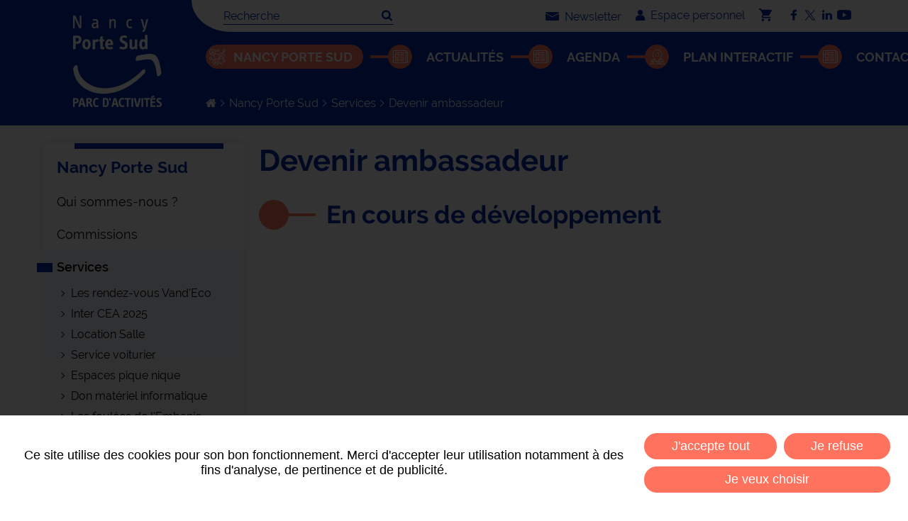

--- FILE ---
content_type: text/html; charset=UTF-8
request_url: https://www.nancyportesud.com/fr/devenir-ambassadeur.html
body_size: 5759
content:
<!DOCTYPE html>
<html xmlns="http://www.w3.org/1999/xhtml" lang="fr" xml:lang="fr"><head><meta http-equiv="Content-Type" content="text/html; charset=utf-8"><title>Devenir ambassadeur - Services - Nancy Porte Sud</title><meta property="og:title" content="Devenir ambassadeur - Services - Nancy Porte Sud"><meta property="og:type" content="website"><meta property="og:updated_time" content="2025-05-20 13:38:08"><meta property="og:url" content="https://www.nancyportesud.com/fr/devenir-ambassadeur.html"><meta property="og:image" content="https://www.nancyportesud.com/globalflexit/images/UserFiles/Image/contenu_defaut/1200_630_7_nancy-porte-sud-1200.jpg"><meta property="og:image:width" content="1200"><meta property="og:image:height" content="630"><meta name="robots" content="follow,index"><link rel="stylesheet" href="/globalflexit/clients/utils/framework/js/jquery/modules/flexitMobileMenu2/jquery.mmenu.all.css?d=1757927386" type="text/css" media="all" />
<link rel="stylesheet" href="/globalflexit/clients/utils/framework/js/jquery/modules/slick1.9.0/01.slick.css?d=1757927386" type="text/css" media="all" />
<link rel="stylesheet" href="/globalflexit/clients/utils/framework/js/jquery/modules/slick1.9.0/02.slick-theme.css?d=1757927386" type="text/css" media="all" />
<link rel="stylesheet" href="/globalflexit/clients/utils/framework/js/jquery/modules/jqueryui1.10.3/jquery-ui-1.10.3.custom.min.css?d=1757927386" type="text/css" media="all" />
<link rel="stylesheet" href="/globalflexit/clients/utils/framework/js/jquery/modules/magnificpopup/magnificpopup.css?d=1757927386" type="text/css" media="all" />
<link rel="stylesheet" href="/globalflexit/clients/utils/framework/js/all/modules/aos/aos.css?d=1757927386" type="text/css" media="all" />
<link rel="stylesheet" href="/globalflexit/clients/utils/framework/js/jquery/modules/colorbox/colorbox.css?d=1757927386" type="text/css" media="all" />
<link rel="stylesheet" href="/globalflexit/clients/utils/framework/css/bootstrap/4.3.1-gutt20/_bootstrap.css?d=1757927386" type="text/css" media="all" />
<link rel="stylesheet" href="/globalflexit/clients/utils/framework/css/bootstrap/4.3.1-gutt20/_bootstrap.flexit.css?d=1757927386" type="text/css" media="all" />
<link rel="stylesheet" href="/globalflexit/clients/utils/framework/js/all/modules/flexitmodal/flexitModal.css?d=1757927386" type="text/css" media="all" />
<link rel="stylesheet" href="/globalflexit/clients/utils/css/commun.css?d=1757927386" type="text/css" media="all" />
<link rel="stylesheet" href="/globalflexit/backoffice/modules/boutique/panier/front/templates/css/panier.css?d=1757927386" type="text/css" media="all" />
<link rel="stylesheet" href="/globalflexit/backoffice/modules/formulaire/front/templates/css/flexitForms.css?d=1757927386" type="text/css" media="all" />
<link rel="stylesheet" href="/globalflexit/backoffice/modules/extranet_v2/front/templates/css/extranet_v2.css?d=1757927386" type="text/css" media="all" />
<link rel="stylesheet" href="/globalflexit/backoffice/modules/templates/front/templates/css/template.css?d=1757927386" type="text/css" media="all" />
<link rel="stylesheet" href="/globalflexit/clients/utils/framework/css/flexit-common/1.0/flexit-common.css?d=1757927386" type="text/css" media="all" />
<link rel="stylesheet" href="/img_base/themes/styles_1.css?d=1757927386" type="text/css" media="all" />
<link rel="stylesheet" href="/globalflexit/clients/utils/css/commun_print.css?d=1757927386" type="text/css" media="print" />
<base href="https://www.nancyportesud.com/"><meta name="viewport" content="width=device-width, initial-scale=1.0, maximum-scale=1"><meta name="format-detection" content="telephone=no"><link rel="icon" href="/img_base/themes/favicons/favicon.ico" type="image/x-icon"><meta name="msapplication-TileColor" content="#002fa7"><meta name="theme-color" content="#002fa7"><!-- Google tag (gtag.js) -->
<script async data-rgpd-src="https://www.googletagmanager.com/gtag/js?id=G-WXKTEZE871"></script>
<script type="rgpdnoload" >
  window.dataLayer = window.dataLayer || [];
  function gtag(){dataLayer.push(arguments);}
  gtag('js', new Date());

  gtag('config', 'G-WXKTEZE871');
</script></head><body class="fmac fdesktop innerPage theme_1" data-idpage="1120" data-idparent="26" data-filariane="19,26,1120">
<div id="fMobileMenuBodyContainer">
	<div class="container-body">
		

<header class="mainHeader noflexitsearch " data-offset-top="1" data-offset-bottom="1" data-offset-top-add="-30"><div class="container">
        <div class="row flex-md-nowrap">
            <div class="col-12 col-md-auto col-lg-2">
                <a class="logo" href="#" title="Accueil">
                    <img src="/_css/medias/logo-nancy-porte-sud.png" alt="Nancy porte Sud"></a>
            </div>
            <div class="col-12 col-md col-lg-10">
                <nav class="topMenuWrapper d-flex align-items-md-center justify-content-md-end"><div class="searchWrapper d-none d-md-block"><form class="fbs4-search-box" action="/fr/recherche.html" method="post" id="form_recherche_mini" name="form_recherche_mini" role="search">
    <div class="form-row align-items-center">
        <div class="col fbs4-search-box-text">
                            <input class="form-control" id="adv_search" type="text" name="recherche" value="" placeholder="Recherche"><label for="adv_search" class="sr-only visually-hidden">Votre recherche</label>
                    </div>
        <div class="col-auto fbs4-search-box-button">
            <button class="btn btn-sm btn-primary" type="submit" name="submitFormSearch" id="submitFormSearch">OK</button>
        </div>

                <input type="hidden" name="session_reload_form" value="form_flexit_form"><input type="hidden" name="page_rech"><input type="hidden" value="1" name="clic"><input type="hidden" name="aff_langue" value=""><br><input type="hidden" name="debut" value="1"><input type="hidden" name="id_page_search" value="25"></div>
</form></div>                    <div class="topMenu noflexitsearch"><a data-id-page="22" href="/fr/newsletter.html" class="topMenu_a topMenu_a_a page-22" title="Newsletter - Nancy Porte Sud"><img class="ico" src="/UserFiles/Image/Icones/ico-newsletter.png" alt=""><span class="nom-page">Newsletter</span></a><a target="_self" data-id-page="24" href="/fr/mon-compte.html" class="topMenu_a topMenu_a_b page-24" title="Mon compte - Espace personnel - Nancy Porte Sud"><img class="ico" src="/UserFiles/Image/Icones/ico-extranet.png" alt=""><span class="nom-page">Espace personnel</span></a></div>
                    <a class="userBtn d-md-none" href="/fr/mon-compte.html" title="Mon compte">Mon compte</a>
                    <div class="fmodele fmodeleScroll SmallPanier_refresh tpl_panier_small"><!-- @param url="/globalflexit/ajax/modules/boutique/panier/?p2=0e918a490fc2074931fae8d9589c3758&id_page=1120&id_lg=fr&forceadm=&ancmod=" referer="/fr/devenir-ambassadeur.html" --><a class="basket" href="/fr/mon-panier.html" title="Panier">
    <span id="total-item" class="numItem num-0">0</span></a></div>
                    <div class="follow d-none d-md-block"><a class="btn-fb" href="https://www.facebook.com/NancyPorteSud" title="Suivez nous sur Facebook" target="_blank"><img src="/icos_fb02_002fa7_64" alt="Suivez nous sur Facebook"></a><a class="btn-tw" href="https://twitter.com/nancyportesud" title="Suivez nous sur Twitter" target="_blank"><img src="/icos_tw02_002fa7_64" alt="Suivez nous sur Twitter"></a><a class="btn-li" href="https://www.linkedin.com/company/nancy-porte-sud" title="Suivez nous sur LinkedIn" target="_blank"><img src="/icos_li02_002fa7_64" alt="Suivez nous sur LinkedIn"></a><a class="btn-yt" href="https://www.youtube.com/channel/UCSIplt-hjpzk9aOOH1fJ3vg?sub_confirmation=1" title="Suivez nous sur Youtube" target="_blank"><img src="/_css/medias/ico-yt.png" alt="Suivez nous sur Youtube"></a></div>                </nav><nav class="mainMenuWrapper navbar navbar-expand-md"><button id="fMenuMobileButton" type="button" class="navbar-toggler ml-auto" data-configmenu='[{"type":"menu","value":"1,2,3"}]' data-style="light" data-subtitle="" data-fullscreen="1" data-header-elem=".mainHeader" data-hide-close-btn="1" data-header='[{"type":"clone","value":"#form_recherche_mini"}]'>
                        <span class="sr-only">Toggle navigation</span>
                        <span class="icon-bar d-block"></span>
                        <span class="icon-bar d-block"></span>
                        <span class="icon-bar d-block"></span>
                        <span class="titre d-none">Menu</span>
                    </button>

                    <div class="collapse navbar-collapse">
                        <div class="mainMenu mainMenuHasChildActive noflexitsearch"><ul class="nav nav-tabs  "><li class="    first   nav-item" data-id-page="19"><a data-id-page="19" href="/fr/nancy-porte-sud.html" class="   active nav-link page-19" title="Nancy Porte Sud"><span class="ico" style="background-image: url(/UserFiles/Image/Icones/ico-structure.png);"></span><span class="nom-page">Nancy Porte Sud</span></a></li><li class="  nav-item" data-id-page="21"><a data-id-page="21" href="/fr/actualites.html" class=" nav-link page-21" title="Actualités - Nancy Porte Sud"><span class="ico" style=""></span><span class="nom-page">Actualités</span></a></li><li class="  nav-item" data-id-page="1095"><a data-id-page="1095" href="/fr/agenda.html" class=" nav-link page-1095" title="Agenda - Nancy Porte Sud"><span class="ico" style=""></span><span class="nom-page">Agenda</span></a></li><li class="  nav-item" data-id-page="20"><a data-id-page="20" href="/fr/plan-interactif.html" class=" nav-link page-20" title="Plan interactif - Nancy Porte Sud"><span class="ico" style="background-image: url(/UserFiles/Image/Icones/ico-plan.png);"></span><span class="nom-page">Plan interactif</span></a></li><li class="  last  nav-item" data-id-page="13"><a data-id-page="13" href="/fr/contact.html" class=" nav-link page-13" title="Contact - Nancy Porte Sud"><span class="ico" style=""></span><span class="nom-page">Contact</span></a></li></ul></div>                    </div>
                </nav><nav class="breadcrumbWrapper d-none d-md-block "><div class="filAriane filArianeHasChildActive noflexitsearch"><ul class="breadcrumb  "><li class="  first  breadcrumb-item" data-id-page="1"><a data-id-page="1" href="/" class=" page-1" title="Association Nancy Porte Sud : Pour un territoire exemplaire">Accueil</a></li><li class="     breadcrumb-item" data-id-page="19"><a data-id-page="19" href="/fr/nancy-porte-sud.html" class="   active page-19" title="Nancy Porte Sud">Nancy Porte Sud</a></li><li class="     breadcrumb-item" data-id-page="26"><a data-id-page="26" href="/fr/les-rendez-vous-vand-eco.html" class="   active page-26" title="Les rendez-vous vand'eco - Services - Nancy Porte Sud">Services</a></li><li class="    last   breadcrumb-item" data-id-page="1120"><a data-id-page="1120" aria-current="page" tabindex="0" class="   active current page-1120" title="Devenir ambassadeur - Services - Nancy Porte Sud">Devenir ambassadeur</a></li></ul></div>                    </nav></div>
        </div>
    </div>
</header><div class="container">
			<section class="mainSection"><div class="row flex-md-row-reverse">
					<div class="col-12 col-md-9">
						<div class="mainContent">
							<h1 class="nomPage">Devenir ambassadeur</h1>							<div class="title2-default">En cours de développement</div>
                            
						</div>
											</div>

											<div class="d-none d-md-block col-md-3">
							<nav class="secondMenuWrapper"><div class="secondMenuShell">
									<a class="secondMenuTitre" href="/fr/nancy-porte-sud.html" title="Nancy Porte Sud">Nancy Porte Sud</a>									<div class="secondMenu secondMenuHasChildActive noflexitsearch"><ul class="nav nav-pills flex-column  "><li class="  first  nav-item" data-id-page="1032"><a data-id-page="1032" href="/fr/qui-sommes-nous.html" class=" nav-link page-1032" title="Qui sommes-nous ? - Nancy Porte Sud">Qui sommes-nous ?</a></li><li class="  nav-item" data-id-page="1051"><a data-id-page="1051" href="/fr/commission-communication.html" class=" nav-link page-1051" title="Commission communication - Commissions - Nancy Porte Sud">Commissions</a></li><li class="      dropdown nav-item" data-id-page="26"><a data-id-page="26" aria-haspopup="true" href="/fr/les-rendez-vous-vand-eco.html" class="   active  dropdown-toggle nav-link page-26" title="Les rendez-vous vand'eco - Services - Nancy Porte Sud">Services</a><ul class="dropdown-menu "><li class="  first  nav-item" data-id-page="1125"><a data-id-page="1125" href="/fr/les-rendez-vous-vand-eco.html" class=" nav-link page-1125" title="Les rendez-vous vand'eco - Services - Nancy Porte Sud">Les rendez-vous Vand'Eco</a></li><li class="  nav-item" data-id-page="29"><a data-id-page="29" href="/fr/inter-cea-2025.html" class=" nav-link page-29" title="Inter cea 2025 - Services - Nancy Porte Sud">Inter CEA 2025</a></li><li class="  nav-item" data-id-page="32"><a data-id-page="32" href="/fr/location-salle.html" class=" nav-link page-32" title="Location salle - Services - Nancy Porte Sud">Location Salle</a></li><li class="  nav-item" data-id-page="33"><a data-id-page="33" href="/fr/service-voiturier.html" class=" nav-link page-33" title="Service voiturier - Services - Nancy Porte Sud">Service voiturier</a></li><li class="  nav-item" data-id-page="34"><a data-id-page="34" href="/fr/espaces-pique-nique.html" class=" nav-link page-34" title="Espaces pique nique - Services - Nancy Porte Sud">Espaces pique nique</a></li><li class="  nav-item" data-id-page="1052"><a data-id-page="1052" href="/fr/don-materiel-informatique.html" class=" nav-link page-1052" title="Don matériel informatique - Services - Nancy Porte Sud">Don matériel informatique</a></li><li class="  nav-item" data-id-page="1055"><a data-id-page="1055" href="/fr/les-foulees-de-l-embanie.html" class=" nav-link page-1055" title="Les foulées de l'embanie - Services - Nancy Porte Sud">Les foulées de l'Embanie</a></li><li class="  nav-item" data-id-page="1108"><a data-id-page="1108" href="/fr/les-formations.html" class=" nav-link page-1108" title="Les formations - Services - Nancy Porte Sud">Les formations</a></li><li class="     nav-item" data-id-page="1120"><a data-id-page="1120" aria-current="page" tabindex="0" class="   active current nav-link page-1120" title="Devenir ambassadeur - Services - Nancy Porte Sud">Devenir ambassadeur</a></li><li class="  nav-item" data-id-page="1121"><a data-id-page="1121" href="/fr/securite.html" class=" nav-link page-1121" title="Sécurité - Services - Nancy Porte Sud">Sécurité</a></li><li class="  nav-item" data-id-page="1139"><a data-id-page="1139" href="/fr/publier-une-offre-sur-l-app-nancy-porte-sud.html" class=" nav-link page-1139" title="Publier une offre sur l'app nancy porte sud - Services - Nancy Porte Sud">Publier une offre sur l'app Nancy Porte Sud</a></li><li class="  last  nav-item" data-id-page="1141"><a data-id-page="1141" href="/fr/journee-portes-ouvertes-chez-lasermaxx.html" class=" nav-link page-1141" title="Journée portes ouvertes chez lasermaxx - Services - Nancy Porte Sud">Journée Portes Ouvertes chez Lasermaxx</a></li></ul></li><li class="  nav-item" data-id-page="1048"><a data-id-page="1048" href="/fr/nos-partenaires.html" class=" nav-link page-1048" title="Nos partenaires - Nancy Porte Sud">Nos partenaires</a></li><li class="  nav-item" data-id-page="1059"><a data-id-page="1059" href="/fr/invitation-assemblee-generale-2025.html" class=" nav-link page-1059" title="Invitation assemblée générale 2025 - Nancy Porte Sud">Invitation Assemblée Générale 2025</a></li><li class="  last  nav-item" data-id-page="1065"><a data-id-page="1065" href="/fr/adhesion-2026.html" class=" nav-link page-1065" title="Adhésion 2026 - Nancy Porte Sud">Adhésion 2026</a></li></ul></div>								</div>
							</nav></div>
									</div>
			</section></div>

		<footer class="mainFooter noflexitsearch"><div class="container">
        <div class="topFooter">
            <div class="row align-items-center justify-content-md-around justify-content-lg-between">
                <div class="col-12 col-md">
                                            <div class="adresse mb-3 my-md-3 my-lg-4">
                            <strong>Nancy porte Sud</strong><br>6 allée des Tilleuls<br>54180 HEILLECOURT                        </div>
                                            <div class="tels mb-3 my-md-3 my-lg-4">
                            <span class="tel">07.69.52.79.29</span>                            <div class="comp">(du lundi au vendredi de 8h à 12h)</div>                        </div>
                                    </div>

                <div class="d-none d-lg-block col-lg text-center">
                    <a class="logo" href="#" title="Accueil">
                        <img src="/_css/medias/logo-nancy-porte-sud-2.png" alt="Nancy porte Sud"></a>
                </div>

                <div class="col-12 col-md text-md-right">
                    <a class="btn-1 btn-contact" href="/fr/contact.html" title="Contact">Contactez-nous</a>                </div>

                <div class="col-12 d-md-none follow"><a class="btn-fb" href="https://www.facebook.com/NancyPorteSud" title="Suivez nous sur Facebook" target="_blank"><img src="/icos_fb02_002fa7_64" alt="Suivez nous sur Facebook"></a><a class="btn-tw" href="https://twitter.com/nancyportesud" title="Suivez nous sur Twitter" target="_blank"><img src="/icos_tw02_002fa7_64" alt="Suivez nous sur Twitter"></a><a class="btn-li" href="https://www.linkedin.com/company/nancy-porte-sud" title="Suivez nous sur LinkedIn" target="_blank"><img src="/icos_li02_002fa7_64" alt="Suivez nous sur LinkedIn"></a><a class="btn-yt" href="https://www.youtube.com/channel/UCSIplt-hjpzk9aOOH1fJ3vg?sub_confirmation=1" title="Suivez nous sur Youtube" target="_blank"><img src="/_css/medias/ico-yt.png" alt="Suivez nous sur Youtube"></a></div>            </div>
        </div>

        <div class="bottomFooter text-center text-xl-left">
            <div class="row">
                <div class="col-12 col-xl">
                    <nav class="bottomMenuWrapper"><div class="bottomMenu noflexitsearch"><a data-id-page="18" href="/fr/donnees-personnelles.html" class="bottomMenu_a bottomMenu_a_a page-18" title="Données personnelles - Nancy Porte Sud">Données personnelles</a><span class="sep"> - </span><a data-id-page="14" href="/fr/mentions-legales.html" class="bottomMenu_a bottomMenu_a_b page-14" title="Mentions légales - Nancy Porte Sud">Mentions légales</a><span class="sep"> - </span><a data-id-page="15" href="/fr/plan-du-site.html" class="bottomMenu_a bottomMenu_a_a page-15" title="Plan du site - Nancy Porte Sud">Plan du site</a><span class="sep"> - </span><a data-id-page="16" href="/fr/conditions-generales-de-vente.html" class="bottomMenu_a bottomMenu_a_b page-16" title="Conditions générales de vente - Nancy Porte Sud">Conditions générales de vente</a></div>                    </nav></div>

                            </div>
        </div>
    </div>
</footer></div>
</div>
<script src="/globalflexit/clients/utils/framework/js/all/modules/flexitjs/flexitJs.js?d=1757927386" type="text/javascript"></script>
<script src="/globalflexit/clients/utils/framework/js/jquery/1.9.1/_jquery.min.js?d=1757927386" type="text/javascript"></script>
<script src="/globalflexit/clients/utils/framework/js/jquery/1.9.1/jquery.flexitTools.js?d=1757927386" type="text/javascript"></script>
<script src="/globalflexit/clients/utils/framework/js/all/modules/inputmask/inputmask.js?d=1757927386" type="text/javascript"></script>
<script src="/globalflexit/clients/utils/framework/js/jquery/1.9.1/compat/jquery.mootoolsCompat.js?d=1757927386" type="text/javascript"></script>
<script src="/globalflexit/clients/utils/framework/js/jquery/modules/flexitMobileMenu2/jquery.00.flexitMobileMenu.js?d=1757927386" type="text/javascript"></script>
<script src="/globalflexit/clients/utils/framework/js/jquery/modules/flexitMobileMenu2/jquery.01.mmenu.all.js?d=1757927386" type="text/javascript"></script>
<script src="/globalflexit/clients/utils/framework/js/jquery/modules/flexitClickable/jquery.flexitClickable.js?d=1757927386" type="text/javascript"></script>
<script src="/globalflexit/clients/utils/framework/js/jquery/modules/slick1.9.0/slick.min.js?d=1757927386" type="text/javascript"></script>
<script src="/globalflexit/clients/utils/framework/js/jquery/modules/flexitShapeElements/jquery.flexitShapeElements.js?d=1757927386" type="text/javascript"></script>
<script src="/globalflexit/clients/utils/framework/js/jquery/modules/jquery.form/jquery.form.js?d=1757927386" type="text/javascript"></script>
<script src="/globalflexit/clients/utils/framework/js/jquery/modules/jqueryui1.10.3/jquery-ui-1.10.3.custom.min.js?d=1757927386" type="text/javascript"></script>
<script src="/globalflexit/clients/utils/framework/js/jquery/modules/magnificpopup/magnificpopup.js?d=1757927386" type="text/javascript"></script>
<script src="/globalflexit/clients/utils/framework/js/all/modules/aos/aos.js?d=1757927386" type="text/javascript"></script>
<script src="/globalflexit/clients/utils/framework/js/jquery/modules/colorbox/jquery.colorbox-min.js?d=1757927386" type="text/javascript"></script>
<script src="/globalflexit/clients/utils/framework/js/jquery/modules/colorbox/i18n/jquery.colorbox-fr.js?d=1757927386" type="text/javascript"></script>
<script src="/globalflexit/clients/utils/framework/css/bootstrap/4.3.1-gutt20/bootstrap.bundle.min.js?d=1757927386" type="text/javascript"></script>
<script src="/globalflexit/clients/utils/framework/css/bootstrap/html5.js?d=1757927386" type="text/javascript"></script>
<script src="/globalflexit/clients/utils/framework/js/all/modules/flexitmodal/flexitModal.js?d=1757927386" type="text/javascript"></script>
<script src="/globalflexit/clients/utils/liste_fonctions.js?d=1757927386" type="text/javascript"></script>
<script src="/globalflexit/backoffice/modules/templates/front/templates/js/modele.js?d=1757927386" type="text/javascript"></script>
<script src="/globalflexit/backoffice/modules/extranet_v2/front/templates/js/extranet_v2.js?d=1757927386" type="text/javascript"></script>
<script src="/globalflexit/backoffice/modules/boutique/panier/front/templates/js/panier.js?d=1757927386" type="text/javascript"></script>
<script src="/globalflexit/backoffice/modules/boutique/article/front/templates/js/article.js?d=1757927386" type="text/javascript"></script>
<script src="/globalflexit/backoffice/modules/formulaire/front/templates/js/formulaire.js?d=1757927386" type="text/javascript"></script>
<script src="/globalflexit/backoffice/modules/templates/front/templates/js/template.js?d=1757927386" type="text/javascript"></script>
<script src="/js/functions.js?d=1757927386" type="text/javascript"></script>
<script src="/js/mobile.conf.js?d=1757927386" type="text/javascript"></script>
<script src="/globalflexit/backoffice/script_js_v3/function_php.js?d=1757927386" type="text/javascript"></script>
<script type="text/javascript">jQuery(document).ready(function() {
flexit_add_class(fmoo.$$('.topMenu a'),'topMenu_');
flexit_add_class(fmoo.$$('.bottomMenu a'),'bottomMenu_');
});</script>
<script src="/globalflexit/backoffice/modules/vieprivee/front/templates/js/vp.js?d=1757927386" type="text/javascript"></script><script type="application/ld+json">{"@context":"http:\/\/schema.org","@type":"WebPage","mainEntityOfPage":{"@type":"WebPage","@id":"\/fr\/devenir-ambassadeur.html"},"headline":"Devenir ambassadeur","description":"","publisher":{"@type":"Organization","name":"Nancy porte Sud"},"datePublished":"2024-03-02T15:42+01:00","dateModified":"2025-05-20T13:38+02:00"}</script><script>if( !flexit ) { var flexit = {}; } flexit.session = {};flexit.session.hash = "ca5eb1036d2d1a03058aeea7a0377743";flexit.session.id = "qruk0vlj7eqa3up5vjkaefvg3b";flexit.user = {};flexit.user.extranet_connected = false;</script><script type="rgpdnoload" >
  (function(i,s,o,g,r,a,m){i['GoogleAnalyticsObject']=r;i[r]=i[r]||function(){
  (i[r].q=i[r].q||[]).push(arguments)},i[r].l=1*new Date();a=s.createElement(o),
  m=s.getElementsByTagName(o)[0];a.async=1;a.src=g;m.parentNode.insertBefore(a,m)
  })(window,document,'script','https://www.google-analytics.com/analytics.js','ga');

  ga('create', 'UA-76285217-1', 'auto');
  ga('set', 'anonymizeIp', true);ga('send', 'pageview');

</script><div class="fmodele fmodeleScroll vieprivee_refresh tpl_vieprivee"><!-- @param url="/globalflexit/ajax/modules/vieprivee/?p2=a4057c0742e72de86898215c8d461546&id_page=1120&id_lg=fr&forceadm=&ancmod=" referer="/fr/devenir-ambassadeur.html" --><div class="flexit_cookie noflexitsearch skin3 pos-bottom"><div class="flexit_cookie_wrapper"><span class="flexit_cookie_txt">Ce site utilise des cookies pour son bon fonctionnement. Merci d'accepter leur utilisation notamment à des fins d'analyse, de pertinence et de publicité.</span><span class="flexit_cookie_btns"><a class="btn btn-primary btn-sm" href="javascript:;" onclick="flexitVp.cookieAcceptAll();">J'accepte tout</a><a class="btn btn-primary btn-sm" href="javascript:;" onclick="flexitVp.cookieRefuseAll();">Je refuse</a><a class="btn btn-warning btn-sm" href="https://www.nancyportesud.com/fr/donnees-personnelles.html#configCookies" target="_blank">Je veux choisir</a></span></div></div></div></body></html>


--- FILE ---
content_type: text/css
request_url: https://www.nancyportesud.com/globalflexit/clients/utils/framework/css/bootstrap/4.3.1-gutt20/_bootstrap.flexit.css?d=1757927386
body_size: 269
content:
/** FIX CSS Globaux à Flexit pour bootstrap 4 **/

/** MENU MOBILE **/
#fMobileMenuContainer .mm-panel .mm-navbar a.f-mm-subhome { line-height: 0; }
#fMobileMenuContainer .mm-panel .mm-navbar a.f-mm-subhome .glyphicon.glyphicon-home { display: inline-block; width: 20px; height: 20px; background: url('/svgs_ionicons_android-home_ffffff') center center no-repeat; background-size: cover; }

--- FILE ---
content_type: text/css;charset=UTF-8
request_url: https://www.nancyportesud.com/globalflexit/backoffice/modules/boutique/panier/front/templates/css/panier.css?d=1757927386
body_size: 13846
content:
@charset "utf-8";

/*
CSS Document
*/

/* REPRISE DES ELEMENTS DE BOOTSTRAP 2 rmplacés par "form-control" dans BOOSTRAP 3 */
/* label / input / button / select / textarea */
.panierv3 label,.panierv3 input,.panierv3 button,.panierv3 select,.panierv3 textarea{font-size:14px;font-weight:normal;line-height:20px}.panierv3 input,.panierv3 button,.panierv3 select,.panierv3 textarea{font-family:"Helvetica Neue",Helvetica,Arial,sans-serif}.panierv3 label{display:block;margin-bottom:5px}.panierv3 select,.panierv3 textarea,.panierv3 input[type="text"],.panierv3 input[type="password"],.panierv3 input[type="datetime"],.panierv3 input[type="datetime-local"],.panierv3 input[type="date"],.panierv3 input[type="month"],.panierv3 input[type="time"],.panierv3 input[type="week"],.panierv3 input[type="number"],.panierv3 input[type="email"],.panierv3 input[type="url"],.panierv3 input[type="search"],.panierv3 input[type="tel"],.panierv3 input[type="color"],.panierv3 .uneditable-input{display:inline-block;height:20px;padding:4px 6px;margin-bottom:10px;font-size:14px;line-height:20px;color:#555;vertical-align:middle;-webkit-border-radius:4px;-moz-border-radius:4px;border-radius:4px}.panierv3 input,.panierv3 textarea,.panierv3 .uneditable-input{width:80%}.panierv3 textarea{height:auto}.panierv3 select,.panierv3 textarea,.panierv3 input[type="text"],.panierv3 input[type="password"],.panierv3 input[type="datetime"],.panierv3 input[type="datetime-local"],.panierv3 input[type="date"],.panierv3 input[type="month"],.panierv3 input[type="time"],.panierv3 input[type="week"],.panierv3 input[type="number"],.panierv3 input[type="email"],.panierv3 input[type="url"],.panierv3 input[type="search"],.panierv3 input[type="tel"],.panierv3 input[type="color"],.panierv3 .uneditable-input{background-color:#fff;border:1px solid #ccc;-webkit-box-shadow:inset 0 1px 1px rgba(0,0,0,0.075);-moz-box-shadow:inset 0 1px 1px rgba(0,0,0,0.075);box-shadow:inset 0 1px 1px rgba(0,0,0,0.075);-webkit-transition:border linear .2s,box-shadow linear .2s;-moz-transition:border linear .2s,box-shadow linear .2s;-o-transition:border linear .2s,box-shadow linear .2s;transition:border linear .2s,box-shadow linear .2s}.panierv3 textarea:focus,.panierv3 input[type="text"]:focus,.panierv3 input[type="password"]:focus,.panierv3 input[type="datetime"]:focus,.panierv3 input[type="datetime-local"]:focus,.panierv3 input[type="date"]:focus,.panierv3 input[type="month"]:focus,.panierv3 input[type="time"]:focus,.panierv3 input[type="week"]:focus,.panierv3 input[type="number"]:focus,.panierv3 input[type="email"]:focus,.panierv3 input[type="url"]:focus,.panierv3 input[type="search"]:focus,.panierv3 input[type="tel"]:focus,.panierv3 input[type="color"]:focus,.panierv3 .uneditable-input:focus{border-color:rgba(82,168,236,0.8);outline:0;outline:thin dotted \9;-webkit-box-shadow:inset 0 1px 1px rgba(0,0,0,0.075),0 0 8px rgba(82,168,236,0.6);-moz-box-shadow:inset 0 1px 1px rgba(0,0,0,0.075),0 0 8px rgba(82,168,236,0.6);box-shadow:inset 0 1px 1px rgba(0,0,0,0.075),0 0 8px rgba(82,168,236,0.6)}.panierv3 input[type="radio"],.panierv3 input[type="checkbox"]{margin:0 4px 0 0;margin-top:1px \9;*margin-top:0;line-height:normal}.panierv3 input[type="file"],.panierv3 input[type="image"],.panierv3 input[type="submit"],.panierv3 input[type="reset"],.panierv3 input[type="button"],.panierv3 input[type="radio"],.panierv3 input[type="checkbox"]{width:auto}.panierv3 select,.panierv3 input[type="file"]{height:30px;*margin-top:4px;line-height:/*30*/20px}.panierv3 select{width:220px;background-color:#fff;border:1px solid #ccc}.panierv3 select[multiple],.panierv3 select[size]{height:auto}.panierv3 select:focus,.panierv3 input[type="file"]:focus,.panierv3 input[type="radio"]:focus,.panierv3 input[type="checkbox"]:focus{outline:thin dotted #333;outline:5px auto -webkit-focus-ring-color;outline-offset:-2px}.panierv3 input:-moz-placeholder,.panierv3 textarea:-moz-placeholder{color:#999}.panierv3 input:-ms-input-placeholder,.panierv3 textarea:-ms-input-placeholder{color:#999}.panierv3 input::-webkit-input-placeholder,.panierv3 textarea::-webkit-input-placeholder{color:#999}.panierv3 .radio,.panierv3 .checkbox{min-height:20px;padding-left:20px}.panierv3 .radio input[type="radio"],.panierv3 .checkbox input[type="checkbox"]{float:left;margin-left:-20px}.panierv3 input,.panierv3 textarea,.panierv3 .uneditable-input{margin-left:0}
.panierv3 .panierv3minibox_desc .radio input[type="radio"], .panierv3 .panierv3minibox_desc .checkbox input[type="checkbox"] {margin-left: -13px;}@charset "utf-8";

/*
CSS Document
*/
/* Neutralisation des styles sur les titres BOOTSTRAP */
/*
.panierv3 h1, .panierv3 h2, .panierv3 h3, .panierv3 h4, .panierv3 h5, .panierv3 h6,
.comptev3 h1, .comptev3 h2, .comptev3 h3, .comptev3 h4, .comptev3 h5, .comptev3 h6
*/
h1, h2, h3, h4, h5, h6 { font-size: 100%; line-height: normal; font-weight: normal; margin: 0; padding: 0; }
/* Bootstrap 3 tue les padding sur les td/th -> ajout d'une classe sur les tableaux ayant un cellpadding */
.table-padding-5 td, .table-padding-5 th { padding: 5px; }
.table-padding-10 td, .table-padding-10 th { padding: 10px; }
.table-padding-15 td, .table-padding-15 th { padding: 15px; }
.table-padding-20 td, .table-padding-20 th { padding: 20px; }

/* Rajout d'attributs sur certains éléments pour boostrap 3 (bootstrap2 like) */
.tpl_mon_compte .row [class*="col"] { min-height: 30px; }
.tpl_panier_standard .row [class*="col"] { /**/min-height: 30px; }
.tpl_panier_modif_adresse .row [class*="col"] { min-height: 30px; }
#compte_save_contact_msg { min-height: 0; }
/* Box-sizing *//* FIX BOOTSTRAP 3 qui met tout en border-box */
#panierv3AddItem *,
.tpl_mon_compte *,
.tpl_panier_standard *,
.tpl_panier_modif_adresse * {
    -webkit-box-sizing: content-box;
    -moz-box-sizing: content-box;
    box-sizing: content-box;
}
/* ! content-box pas bien sur les SELECT et les TABLE ! */
#panierv3AddItem select,
.tpl_mon_compte select,
.tpl_panier_standard select,
.tpl_panier_modif_adresse select,
#panierv3AddItem table,
.tpl_mon_compte table,
.tpl_panier_standard table,
.tpl_panier_modif_adresse table {
    -webkit-box-sizing: border-box;
    -moz-box-sizing: border-box;
    box-sizing: border-box;
}

.tpl_mon_compte .row > div,
.tpl_panier_standard .row > div,
.tpl_panier_modif_adresse .row > div {
    -webkit-box-sizing: border-box;
    -moz-box-sizing: border-box;
    box-sizing: border-box;
}

.tpl_mon_compte input,
.tpl_mon_compte select,
.tpl_mon_compte textarea,
.tpl_mon_compte .uneditable-input { width: 190px; }

.tpl_panier_standard input,
/*.tpl_panier_standard select,*/
.tpl_panier_standard textarea,
.tpl_panier_standard .uneditable-input { width: 206px; }
.tpl_panier_standard select { width: 220px; }

.tpl_panier_modif_adresse input,
/*.tpl_panier_modif_adresse select,*/
.tpl_panier_modif_adresse textarea,
.tpl_panier_modif_adresse .uneditable-input { width: /*206px;*/80%; }
.tpl_panier_modif_adresse select { width: calc(80% + 14px); }

.tpl_mon_compte input[type="file"],
.tpl_mon_compte input[type="image"],
.tpl_mon_compte input[type="submit"],
.tpl_mon_compte input[type="reset"],
.tpl_mon_compte input[type="button"],
.tpl_mon_compte input[type="radio"],
.tpl_mon_compte input[type="checkbox"] { width: auto; }
.tpl_panier_standard input[type="file"],
.tpl_panier_standard input[type="image"],
.tpl_panier_standard input[type="submit"],
.tpl_panier_standard input[type="reset"],
.tpl_panier_standard input[type="button"],
.tpl_panier_standard input[type="radio"],
.tpl_panier_standard input[type="checkbox"] { width: auto; }
.tpl_panier_modif_adresse input[type="file"],
.tpl_panier_modif_adresse input[type="image"],
.tpl_panier_modif_adresse input[type="submit"],
.tpl_panier_modif_adresse input[type="reset"],
.tpl_panier_modif_adresse input[type="button"],
.tpl_panier_modif_adresse input[type="radio"],
.tpl_panier_modif_adresse input[type="checkbox"] { width: auto; }

.tpl_mon_compte select,
.tpl_mon_compte textarea,
.tpl_mon_compte input[type="text"],
.tpl_mon_compte input[type="password"],
.tpl_mon_compte input[type="datetime"],
.tpl_mon_compte input[type="datetime-local"],
.tpl_mon_compte input[type="date"],
.tpl_mon_compte input[type="month"],
.tpl_mon_compte input[type="time"],
.tpl_mon_compte input[type="week"],
.tpl_mon_compte input[type="number"],
.tpl_mon_compte input[type="email"],
.tpl_mon_compte input[type="url"],
.tpl_mon_compte input[type="search"],
.tpl_mon_compte input[type="tel"],
.tpl_mon_compte input[type="color"],
.tpl_mon_compte .uneditable-input { margin-bottom: 10px; }
.tpl_panier_standard select,
.tpl_panier_standard textarea,
.tpl_panier_standard input[type="text"],
.tpl_panier_standard input[type="password"],
.tpl_panier_standard input[type="datetime"],
.tpl_panier_standard input[type="datetime-local"],
.tpl_panier_standard input[type="date"],
.tpl_panier_standard input[type="month"],
.tpl_panier_standard input[type="time"],
.tpl_panier_standard input[type="week"],
.tpl_panier_standard input[type="number"],
.tpl_panier_standard input[type="email"],
.tpl_panier_standard input[type="url"],
.tpl_panier_standard input[type="search"],
.tpl_panier_standard input[type="tel"],
.tpl_panier_standard input[type="color"],
.tpl_panier_standard .uneditable-input { margin-bottom: 10px; }
.tpl_panier_modif_adresse select,
.tpl_panier_modif_adresse textarea,
.tpl_panier_modif_adresse input[type="text"],
.tpl_panier_modif_adresse input[type="password"],
.tpl_panier_modif_adresse input[type="datetime"],
.tpl_panier_modif_adresse input[type="datetime-local"],
.tpl_panier_modif_adresse input[type="date"],
.tpl_panier_modif_adresse input[type="month"],
.tpl_panier_modif_adresse input[type="time"],
.tpl_panier_modif_adresse input[type="week"],
.tpl_panier_modif_adresse input[type="number"],
.tpl_panier_modif_adresse input[type="email"],
.tpl_panier_modif_adresse input[type="url"],
.tpl_panier_modif_adresse input[type="search"],
.tpl_panier_modif_adresse input[type="tel"],
.tpl_panier_modif_adresse input[type="color"],
.tpl_panier_modif_adresse .uneditable-input { margin-bottom: 10px; }

/* ******************************** */
/* Général */
/* ******************************** */
#ModBoutiquePanierForm { margin: 0; }
.panierv3container { margin: 0 auto 32px; padding: 20px/*10px*/ 20px 0; background: #fff; color: #272730; }
.panierv3container label,
#ModBoutiquePanierFormAdresse label { display: inline-block; }
.panierv3container input[type="radio"], .panierv3container input[type="checkbox"],#comptev3Infos input[type="checkbox"],
#ModBoutiquePanierFormAdresse input[type="radio"], #ModBoutiquePanierFormAdresse input[type="checkbox"] { margin: 0 4px; }
.panierv3container .divError, .panierv3container .divOK { /*margin: 0 0 20px;*/ }

/* Panier */
.panierv3FilAriane {
	display: none;
	border: 1px solid #d2d1d1; padding: 4px 20px; margin-bottom: 30px; color: #d2d1d1; font-size: 1.25em; line-height: 1.2em; word-spacing: 5px;
	/* box-shadow & border-radius & gradient */
	-webkit-border-radius: 6px;
	-moz-border-radius: 6px;
	border-radius: 6px;
	-webkit-box-shadow: 0 0 1px 0 #fff inset;
	-moz-box-shadow: 0 0 1px 0 #fff inset;
	box-shadow: 0 0 1px 0 #fff inset;
	background: -webkit-gradient(linear, center top, center bottom, color-stop(30%,#f9f9f9), color-stop(100%,#e1e2e2)); /* Chrome,Safari4+ */
	background: -webkit-linear-gradient(center top, #f9f9f9 0%, #e1e2e2 100%); /* Chrome10+,Safari5.1+ */
	background: -moz-linear-gradient(center top, #f9f9f9 30%, #e1e2e2 100%); /* FF3.6+ */
	background: -ms-linear-gradient(center top, #f9f9f9 30%, #e1e2e2 100%); /* IE10+ */
	background: -o-linear-gradient(center top, #f9f9f9 30%, #e1e2e2 100%); /* Opera 11.10+ */
	background: linear-gradient(to bottom, #f9f9f9 30%, #e1e2e2 100%); /* W3C */
	/* FIX IE CSS3 */
	-pie-background: linear-gradient(center top, #f9f9f9 30%, #e1e2e2 100%);
	behavior: url(/js/PIE.htc);
	position: relative !important;
}
.panierv3FilAriane .active { color: #656669 }
.panierv3EtapeTitle { text-align: right; margin-bottom: 0; }
.panierv3EtapeTitle span {
	display: inline-block; color: #fff; font-style: italic; font-weight: bold; font-size: 1.2em; line-height: 1.2em; padding: 5px 45px 7px 25px;
	/* border-radius & gradient */
	-webkit-border-radius: 4px 4px 0 0;
	-moz-border-radius: 4px 4px 0 0;
	border-radius: 4px 4px 0 0;
	background: -webkit-gradient(linear, center top, center bottom, color-stop(30%,#3c3c3c), color-stop(100%,#656669)); /* Chrome,Safari4+ */
	background: -webkit-linear-gradient(center top, #3c3c3c 0%, #656669 100%); /* Chrome10+,Safari5.1+ */
	background: -moz-linear-gradient(center top, #3c3c3c 30%, #656669 100%); /* FF3.6+ */
	background: -ms-linear-gradient(center top, #3c3c3c 30%, #656669 100%); /* IE10+ */
	background: -o-linear-gradient(center top, #3c3c3c 30%, #656669 100%); /* Opera 11.10+ */
	background: linear-gradient(to bottom, #3c3c3c 30%, #656669 100%); /* W3C */
	/* FIX IE CSS3 */
	-pie-background: linear-gradient(center top, #3c3c3c 30%, #656669 100%);
	behavior: url(/js/PIE.htc);
	position: relative !important;
}

.panierv3EtapeTitle.selected span {
	/* gradient */
	background: -webkit-gradient(linear, center top, center bottom, color-stop(30%,#a2d14e), color-stop(100%,#5fac00)); /* Chrome,Safari4+ */
	background: -webkit-linear-gradient(center top, #a2d14e 0%, #5fac00 100%); /* Chrome10+,Safari5.1+ */
	background: -moz-linear-gradient(center top, #a2d14e 30%, #5fac00 100%); /* FF3.6+ */
	background: -ms-linear-gradient(center top, #a2d14e 30%, #5fac00 100%); /* IE10+ */
	background: -o-linear-gradient(center top, #a2d14e 30%, #5fac00 100%); /* Opera 11.10+ */
	background: linear-gradient(to bottom, #a2d14e 30%, #5fac00 100%); /* W3C */
	/* FIX IE CSS3 */
	-pie-background: linear-gradient(center top, #a2d14e 30%, #5fac00 100%);
}

.panierv3TableBorder { border: 1px solid #d2d1d1; zoom: 1; }
.panierv3TableBorderFlex{display: flex;flex-wrap: wrap;}
.panierv3NoFdpTr .panierv3TableBorderFlex { display:block; }

.panierv3TableBorder:after { content: ""; display: table; clear: both; }
.panierv3TableLeft { background: #ebebeb; width: 30%; float: left; }
.panierv3TableRight { width: 70%; *width: 69%; float: left; }
.tpl_create_compte .panierv3TableRight { width: auto; }
.panierv3TableBorder .panierv3TableLeft, .panierv3TableBorder .panierv3TableRight {
    padding: 20px;
    -webkit-box-sizing: border-box; -moz-box-sizing: border-box; box-sizing: border-box; /* FIX IE */ *behavior: url(/js/boxsizing.htc);
}

/* Zones */
#panierv3EtapeCompte, #panierv3EtapeTransport, #panierv3EtapePaiementAvoir, #panierv3EtapePaiement { margin: 40px 0 0; }
#panierv3EtapeValidation { margin: 20px 0 0; }

/* Boutons valider/continuer */
.panierv3Validate { text-align: right; padding: 18px 0 30px; font-size: 1.1em; line-height: 1.2em; }
.panierv3Validate a { white-space: nowrap; display: inline-block; margin-top: 12px; }
.panierv3Quit {
	padding: 5px 10px; color: #656669; text-decoration: none; border: 1px solid #d2d1d1;
	/* box-shadow & border-radius & gradient */
	-webkit-border-radius: 4px;
	-moz-border-radius: 4px;
	border-radius: 4px;
	-webkit-box-shadow: 0 0 1px 0 #fff inset;
	-moz-box-shadow: 0 0 1px 0 #fff inset;
	box-shadow: 0 0 1px 0 #fff inset;
	background: -webkit-gradient(linear, center top, center bottom, color-stop(30%,#f9f9f9), color-stop(100%,#e1e2e2)); /* Chrome,Safari4+ */
	background: -webkit-linear-gradient(center top, #f9f9f9 0%, #e1e2e2 100%); /* Chrome10+,Safari5.1+ */
	background: -moz-linear-gradient(center top, #f9f9f9 30%, #e1e2e2 100%); /* FF3.6+ */
	background: -ms-linear-gradient(center top, #f9f9f9 30%, #e1e2e2 100%); /* IE10+ */
	background: -o-linear-gradient(center top, #f9f9f9 30%, #e1e2e2 100%); /* Opera 11.10+ */
	background: linear-gradient(to bottom, #f9f9f9 30%, #e1e2e2 100%); /* W3C */
	/* FIX IE CSS3 */
	-pie-background: linear-gradient(center top, #f9f9f9 30%, #e1e2e2 100%);
	behavior: url(/js/PIE.htc);
	position: relative !important;
    margin-left: 5px;
	/* maj 16/02/18 */
	display: inline-block; white-space: nowrap;
}
.panierv3Quit:focus, .panierv3Quit:hover { color: #272730; text-decoration: none; }
.panierV3Info { margin-bottom: 15px; }
.panierv3ValidateStep1, .panierv3ValidateStep2 {
	padding: 5px 10px; color: #fff; font-weight: bold; text-decoration: none; margin-left: 5px; border: 1px solid transparent;
	/* box-shadow & border-radius & gradient */
	-webkit-border-radius: 4px;
	-moz-border-radius: 4px;
	border-radius: 4px;
	-webkit-box-shadow: 0 0 1px 0 #4e8100 inset;
	-moz-box-shadow: 0 0 1px 0 #4e8100 inset;
	box-shadow: 0 0 1px 0 #4e8100 inset;
	background: -webkit-gradient(linear, center top, center bottom, color-stop(30%,#a2d14e), color-stop(100%,#5fac00)); /* Chrome,Safari4+ */
	background: -webkit-linear-gradient(center top, #a2d14e 0%, #5fac00 100%); /* Chrome10+,Safari5.1+ */
	background: -moz-linear-gradient(center top, #a2d14e 30%, #5fac00 100%); /* FF3.6+ */
	background: -ms-linear-gradient(center top, #a2d14e 30%, #5fac00 100%); /* IE10+ */
	background: -o-linear-gradient(center top, #a2d14e 30%, #5fac00 100%); /* Opera 11.10+ */
	background: linear-gradient(to bottom, #a2d14e 30%, #5fac00 100%); /* W3C */
	/* FIX IE CSS3 */
	-pie-background: linear-gradient(center top, #a2d14e 30%, #5fac00 100%);
	behavior: url(/js/PIE.htc);
	position: relative !important;
}
.panierv3ValidateStep1:hover,
.panierv3ValidateStep2:hover {
	/* gradient */
	background: -moz-linear-gradient(center top , #81c718 30%, #5fac00 100%);
	background: -webkit-gradient(linear, center top, center bottom, color-stop(30%,#81c718), color-stop(100%,#5fac00)); /* Chrome,Safari4+ */
	background: -webkit-linear-gradient(center top, #81c718 0%, #5fac00 100%); /* Chrome10+,Safari5.1+ */
	background: -moz-linear-gradient(center top, #81c718 30%, #5fac00 100%); /* FF3.6+ */
	background: -ms-linear-gradient(center top, #81c718 30%, #5fac00 100%); /* IE10+ */
	background: -o-linear-gradient(center top, #81c718 30%, #5fac00 100%); /* Opera 11.10+ */
	background: linear-gradient(to bottom, #81c718 30%, #5fac00 100%); /* W3C */
	/* FIX IE CSS3 */
	-pie-background: linear-gradient(center top, #81c718 30%, #5fac00 100%);
	behavior: url(/js/PIE.htc);
}
.panierv3ValidateStep1:focus, .panierv3ValidateStep1:hover,
.panierv3ValidateStep2:focus, .panierv3ValidateStep2:hover { color: #fff; text-decoration: none; }
.payer_facture .panierv3ValidateStep1 { margin: 0; }


/* ************* Contenu du panier **************** */
/* Images */
.panierv3Pic { width: 200px; vertical-align: top; }
.panierv3Pic .productPic { padding: 10px; display: none; border: 1px solid #d2d1d1; }
.panierv3Pic .productPic:first-child { display: block; }
/* Articles */
.panierv3ProductTitle td { background: #ebebeb; height: 30px; font-weight: bold; font-size: 0.9em; text-align: center; border-top: 1px solid #d2d1d1; border-bottom: 1px solid #d2d1d1; padding: 10px; /* BS3.1.1Fix */ }
.panierv3ProductTitle .Tcol_0 { /*border-left: 1px solid #d2d1d1;*/ }
.panierv3ProductTitle .Tcol_end { /*border-right: 1px solid #d2d1d1;*/ }
.panierv3Product td { border-bottom: 1px /*dotted*/ solid #d2d1d1; text-align: center; vertical-align: top; line-height: 1.25; }
.panierv3ProductTitle .Tcol_0, .panierv3ProductTitle .Tcol_1 { text-align: left; }
.panierv3Product .Tcol_0, .panierv3Product .Tcol_1 { text-align: left; font-size: 0.8em; }
.panierv3Product .panierv3ProductName { font-weight: bold; font-size: 1.25em; }
.panierv3Product { /*font-size: 0.9em;*/ background: #fff; }
.panierv3Product td { padding: 10px; /* BS3.1.1Fix */ }
.panierv3Product:hover { background: #f6f6f6/*#ebf4f9*/; }
.productTotal { white-space: nowrap; }
.panierv3ProductModalite { color: #a94442;font-size: 0.9em; }
/* Détails */
.panierv3ProductOptionsShow, .panierv3TVAShow, .panierv3FDPShow, .panierv3FDPShowTtc {
	float: left; cursor: pointer; margin: 1px 5px 0 0; color: #656669; line-height: 10px; height: 10px; width: 10px; text-align: center; border: 1px solid #656669; background: #fff; text-decoration: none;
	/* opacity */
	filter: alpha(opacity=50);
	-moz-opacity: 0.5;
	-khtml-opacity: 0.5;
	opacity: 0.5;	
	position: relative !important;
	/* border-radius */
	-webkit-border-radius: 2px;
	-moz-border-radius: 2px;
	border-radius: 2px;
	/* FIX IE CSS3 */
	behavior: url(/js/PIE.htc);
}

.panierv3TVAShow,.panierv3FDPShow,.panierv3FDPShowTtc { float: none; display: inline-block; line-height: 10px; }
.fdpDetails td,.fdpDetailsTtc td {text-transform: none;}

.panierv3ProductOptionsShow:hover, .panierv3TVAShow:hover, .panierv3FDPShow:hover, .panierv3FDPShowTtc:hover {
	/* opacity */
	filter: alpha(opacity=100);
	-moz-opacity: 1;
	-khtml-opacity: 1;
	opacity: 1;	
	text-decoration: none;
}

.panierv3ProductOptions { margin: 8px 0 0; display: none; }
/* Qte */
.panierv3QuantityOptions { white-space: nowrap; }
.panierv3QuantityOptions * { vertical-align: middle; }
.panierv3QuantityOptions a { display: inline-block !important; }
.panierv3QuantityOptions .panierv3ProductModalite {  white-space: normal;  }
.panierv3QuantityOptions .tipinfos {  width: auto;height: auto;min-height: 16px; background-position: right;padding-right: 20px;color: #a94442;overflow: auto;  }
.panierv3QuantityOptions .tipinfos:hover{  color: #a94442;     }
.panierv3ProductRemove { background: url(/globalflexit/backoffice/modules/boutique/panier/front/templates/images/panierv3_remove.png) no-repeat center center; display: inline-block; height: 15px; overflow: hidden; text-decoration: none; width: 15px; }
.panierv3ProductAdd { background: url(/globalflexit/backoffice/modules/boutique/panier/front/templates/images/panierv3_add.png) no-repeat center center; display: inline-block; height: 15px; overflow: hidden; text-decoration: none; width: 15px; }
.panierv3container .panierv3ProductQuantity[type="number"] { color: #654339; font-size: 10px; text-align: center; width: 27px; margin: 0; -moz-appearance: textfield; }
.panierv3container .panierv3ProductQuantity::-webkit-inner-spin-button,
.panierv3container .panierv3ProductQuantity::-webkit-outer-spin-button { -webkit-appearance: none; }
.panierv3container .panierv3ProductQuantity::-o-inner-spin-button,
.panierv3container .panierv3ProductQuantity::-o-outer-spin-button { -o-appearance: none; }

.panierv3ProductDelete {
	background: url(/globalflexit/backoffice/modules/boutique/panier/front/templates/images/panierv3_suppr.png) no-repeat center center; height: 16px; width: 16px; overflow: hidden; text-indent: -500px; float: right; margin-right: 10px;
	/* opacity */
	filter: alpha(opacity=50);
	-moz-opacity: 0.5;
	-khtml-opacity: 0.5;
	opacity: 0.5;
	position: relative !important;
}
.panierv3ProductCadeau { position: relative; padding-left: 20px; }

.panierv3ProductCadeau::before {
	content: ""; display: inline-block; width: 16px; height: 16px;margin: -6px 4px 0px -20px; background: url(/globalflexit/backoffice/modules/boutique/panier/front/templates/images/cadeau.png) no-repeat top left;vertical-align: middle;
}

.panierv3ProductDelete:hover {
	/* opacity */
	filter: alpha(opacity=100);
	-moz-opacity: 1;
	-khtml-opacity: 1;
	opacity: 1;
}
/* Disponibilite */
.panierv3Disponibilite { font-weight: bold; }

/* Total */
.panierv3TotalTable { margin-top: 20px; }
.panierv3Total {
	font-size: 1em; padding: 10px 20px 10px 10px; border: 1px solid #d2d1d1; text-transform: uppercase; /*width: 35%;*/
	/* border-radius */
	-webkit-border-radius: 6px;
	-moz-border-radius: 6px;
	border-radius: 6px;
    /* NO FIX IE CSS3 */
    behavior: url(/js/PIE.htc);
}
.panierv3Total tr { margin-bottom: 5px; }
.panierv3Total td { text-align: right; padding: 2px; white-space: nowrap; }
.panierv3TotalTvaLast { border-bottom: 1px solid #ccc; }
/* Code promo */
.bloc_pts_fidelite{margin-bottom: 20px;}
.bloc_code_promo,.bloc_add_ref_catalogue{margin-bottom: 15px;}
.panierv3Promo { padding: 0; }
.panierv3PromoDesc { margin: 0 0 6px; color: #656669; font-style: italic; display: block; text-align: left; }
#ModBoutiquePanierForm .ref{ padding: 2px 5px; margin: 0 10px 3px 0px; width: 120px; }
#ModBoutiquePanierForm .qte{ padding: 2px 5px; margin: 0 5px 3px 5px; width: 35px;text-align: center }
#ModBoutiquePanierForm .promoCode{ padding: 2px 5px; margin: 0 5px 3px 5px; width: 100px; }
#ModBoutiquePanierForm .promoSubmit {
	padding: 2px 5px; color: #656669; cursor: pointer; border: 1px solid #d2d1d1;
	/* box-shadow & border-radius & gradient */
	-webkit-border-radius: 4px;
	-moz-border-radius: 4px;
	border-radius: 4px;
	-webkit-box-shadow: 0 0 1px 0 #fff inset;
	-moz-box-shadow: 0 0 1px 0 #fff inset;
	box-shadow: 0 0 1px 0 #fff inset;
	background: -webkit-gradient(linear, center top, center bottom, color-stop(30%,#f9f9f9), color-stop(100%,#e1e2e2)); /* Chrome,Safari4+ */
	background: -webkit-linear-gradient(center top, #f9f9f9 0%, #e1e2e2 100%); /* Chrome10+,Safari5.1+ */
	background: -moz-linear-gradient(center top, #f9f9f9 30%, #e1e2e2 100%); /* FF3.6+ */
	background: -ms-linear-gradient(center top, #f9f9f9 30%, #e1e2e2 100%); /* IE10+ */
	background: -o-linear-gradient(center top, #f9f9f9 30%, #e1e2e2 100%); /* Opera 11.10+ */
	background: linear-gradient(to bottom, #f9f9f9 30%, #e1e2e2 100%); /* W3C */
	/* FIX IE CSS3 */
	-pie-background: linear-gradient(center top, #f9f9f9 30%, #e1e2e2 100%);
	behavior: url(/js/PIE.htc);
	position: relative !important;
	vertical-align: top;
}
#ModBoutiquePanierForm .promoSubmit:focus, #ModBoutiquePanierForm .promoSubmit:hover { color: #272730; text-decoration: none; }

/* notification */
#panierv3minibox .bloc_notification.panierv3minibox_btns{ position: inherit; top: 0px; right: 0px; }
#panierv3minibox .bloc_notification{margin-top: 20px;margin-bottom: 20px;}
#panierv3minibox .bloc_notification .notif_mail { padding: 2px 5px; margin: 0 5px 3px 0px; width: 200px; }
#panierv3minibox .bloc_notification .notif_submit {
    float: none !important;
}


/* **************** Mode de livraison *************** */
/* Comptes */
.panierv3CompteTitle { font-size: 1.8em; line-height: 1.2em; padding: 0 0 20px 0; margin: 0 0 10px; border-bottom: 1px solid #d2d1d1; }
.panierv3CompteDesc { color: #656669; font-size: 1em; font-style: italic; margin: 0 0 16px; }
.panierv3TableRight .panierv3CompteDesc { width: 45%; float: left; }
.panierv3CompteNouveau { width: 45%; float: right; }
.panierv3CompteFormLine label { display: block; margin: 5px 0 3px; }
.panierv3CompteFormLine input { padding: 2px; width: 75%; }
.panierv3CompteFormLine input[type="button"] { background: #3c3c3c; border: none; color: #ebebeb; font-size: 0.9em; cursor: pointer; margin: 8px 0 24px 1px; padding: 5px /*4px*/8px 3px; width: auto; }
.panierv3CompteFormLine input[type="button"]:hover { color: #fff; }

/* Comptes - Ajustements RGPD mot de passe */
.panierv3CompteFormLine + .form-group.extv2-pwd-meter { padding-top: 5px; width: calc(75% + 12px); }
.panierv3CompteFormLine + .form-group.extv2-pwd-meter .extranetv2PasswordMeterOk { width: 26px; height: 26px; }
.panierv3CompteFormLine + .form-group.extv2-pwd-meter .extranetv2PasswordMeterOk:after { width: 26px; height: 26px; background: url('/icos_tu02_FFFFFF_26'); }
.panierv3CompteFormLine + .panierv3CompteFormLine.extv2-pwd-wrp .extV2PassHideToggle { bottom: 13px; right: auto; left: 82%; }

/* Oubli */
.panierv3ComptePassForgotten {}
.panierv3ComptePassForgotten a { color: #272730; font-weight: bold; text-decoration: none; }
.panierv3ComptePassForgotten a:focus, .panierv3ComptePassForgotten a:hover { color: #272730; text-decoration: underline; }
/* Adresses */
.panierv3CompteAdress { font-size: 1.5em; line-height: 1.2em; padding: 0 0 5px 0; border-bottom: 1px solid #d2d1d1; margin: 0 0 10px; }
.panierv3CompteAdress.lg { margin-top: 10px; }
.panierv3CompteAdressWrapper { color: #656669; }
.panierv3CompteAdressBilling { margin: 0 0 20px; }
.panierv3CompteAdressModify { color: #272730; font-weight: bold; text-decoration: none; display: inline-block; margin: 5px 0 0; }
.panierv3CompteAdressModify:focus, .panierv3CompteAdressModify:hover { text-decoration: underline; color: #272730; }
/* Changement adresses */
.panierv3CompteAdressModify.panierv3Quit { display: block; text-align: center; margin: 0; font-weight: normal; color: #656669; }
.panierv3CompteAdressModify.panierv3Quit:focus, .panierv3CompteAdressModify.panierv3Quit:hover { text-decoration: none; color: #272730; }
/* Transporteur */
.panierv3TransportLine > td {
	cursor: pointer; color: #656669;
	/* opacity */
	filter: alpha(opacity=70);
	-moz-opacity: 0.7;
	-khtml-opacity: 0.7;
	opacity: 0.7;
	white-space: normal;
}
.panierv3TransportChecked > td{
	color: #272730; background-color: #ebebeb; border-top: 1px solid #d2d1d1; border-bottom: 1px solid #d2d1d1; white-space: normal;
	/* opacity */
	filter: alpha(opacity=100);
	-moz-opacity: 1;
	-khtml-opacity: 1;
	opacity: 1;
}
.panierv3TransportChecked.hasLineBis > td { border-bottom: none; }
.panierv3TransportChecked.hasLineBis > td.panierv3TransportCheckCell { border-radius: 6px 0 0 0; }
.panierv3TransportChecked.hasLineBis > td.panierv3TransportInfos { border-radius: 0 6px 0 0; }
.panierv3TransportChecked + .panierv3TransportLineBis > td { border-radius: 0 0 6px 6px; padding: 0 15px; background-color: #ebebeb;border-bottom: 1px solid #d2d1d1;border-left: 1px solid #d2d1d1;border-right: 1px solid #d2d1d1;}
.panierv3TransportLine:last-child > td { /*border: none;*/ }
.panierv3TransportCheckCell { background: url(/globalflexit/backoffice/modules/boutique/panier/front/templates/images/panierv3_uncheck.png) no-repeat center center; padding: 20px !important; border-radius: 6px 0 0 6px; }
.panierv3TransportChecked .panierv3TransportCheckCell { background-image: url(/globalflexit/backoffice/modules/boutique/panier/front/templates/images/panierv3_check.png); border-left: 1px solid #d2d1d1; }
.panierv3TransportPic { text-align: center; width: 1%; }
.panierv3TransportPic > img { max-height: /*120*/80px; max-width: /*160*/120px; }
.panierv3TransportMode > span { font-weight: bold; font-size: 1.25em; }
.panierv3TransportMode .panierv3TransportDetail { margin: 5px 0 0 0; font-size: 1em; line-height: 1.35em; display: none; }
.panierv3TransportChecked .panierv3TransportMode .panierv3TransportDetail { display: /*table*/block; }
.panierv3TransportDetail span { white-space: nowrap; }
.panierv3TransportDetailSeller { padding: 0 20px 0 0; }
.panierv3TransportDetailSeller span { font-weight: bold; white-space: normal; }
td.panierv3TransportPrice { text-align: right; line-height: 1.5em; text-transform: uppercase;white-space: nowrap; /*width: 30%;*/ }
.panierv3TransportPrice span { white-space: nowrap; }
.panierv3TransportInfos {
	width: 16px;
	/* border-radius */
	-webkit-border-radius: 0 6px 6px 0;
	-moz-border-radius: 0 6px 6px 0;
	border-radius: 0 6px 6px 0;
	/* NO FIX ON TD */
}
.panierv3TransportChecked .panierv3TransportInfos { border-right: 1px solid #d2d1d1; /**/ width: 1%; }
a.tipinfos { display: inline-block; width: 16px; height: 16px; background: url(/globalflexit/backoffice/modules/boutique/panier/front/templates/images/panierv3_infos.png) no-repeat center center; text-decoration: none; overflow: hidden; }
.panierv3TipInfos {
	background: #ebebeb; border: 1px solid #656669; padding: 10px; max-width: 400px;
	-webkit-box-shadow: 0 0 5px #ccc inset;
	-moz-box-shadow: 0 0 5px #ccc inset;
	box-shadow: 0 0 5px #ccc inset;
	/* NO FIX ON TIPS */
}
.tooltip-inner{ max-width: 100%; }



/* **************** Moyen de paiement *************** */
.panierv3TablePaiement .panierv3TableLeft { background: none; padding: 0; }
.panierv3TablePaiement .panierv3TableLeft > table, .panierv3TablePaiement .panierv3TableRight > table { border-collapse: separate; border-spacing: 10px; }
.panierv3Paiement {
	border: 1px solid #d2d1d1; cursor: pointer; background: #fff/*ebebeb*/;
	/* border-radius */
	-webkit-border-radius: 6px;
	-moz-border-radius: 6px;
	border-radius: 6px;
	/* NO FIX ON TD */
}
.panierv3TablePaiement .panierv3TableRight { padding: 0; }
.panierv3PaiementPic { float: right; margin: 0 0 10px 20px; }
.panierv3Paiement a { color: #656669; font-weight: bold; font-size: 1.2em; text-decoration: none; display: block; padding: 4px 0 0 25px; background: url(/globalflexit/backoffice/modules/boutique/panier/front/templates/images/panierv3_uncheck.png) no-repeat left center;text-transform: uppercase; }
.panierv3Paiement a:focus, .panierv3Paiement a:hover { color: #656669; text-decoration: none; }
.panierv3PaiementSelected { background: #ebebeb/*fff*/; /*border: none;*/ }
.panierv3PaiementSelected a { background-image: url(/globalflexit/backoffice/modules/boutique/panier/front/templates/images/panierv3_check.png); color: #272730; text-decoration: none; }
.panierv3PaiementSelected a:focus, .panierv3PaiementSelected a:hover { color: #272730; text-decoration: none; }
.panierv3PaiementTitle { font-weight: bold; font-size: 1.8em; line-height: 1.2em; padding: 0 0 10px; margin: 0 0 10px; border-bottom: 1px solid #d2d1d1;text-transform: uppercase; }
#paiement_CB .panierv3PaiementTitle { /*margin: 0; display: none;*/ }
.panierv3PaiementDesc { display: none; }
.panierv3PaiementDescSelected { display: block; }
.panierv3BankChoice { margin-bottom: 10px; }
.panierv3BankChoice label { display: block; cursor: pointer; }
.panierv3BankPic { vertical-align: middle; margin: 0 15px 0 5px; }
.panierv3BankDesc { display: none; color: #656669; font-style: italic; }
.panierv3BankDescSelected { display: block; }



/* **************** Validation de commande *************** */
.panierv3checkbox::before { content: ''; background: url(/globalflexit/backoffice/modules/boutique/panier/front/templates/images/panierv3_uncheck.png) no-repeat left top; cursor: pointer; display: inline-block;width:18px;height: 18px;vertical-align: middle;margin: -6px 7px 0 -25px;  }
.panierv3checkbox { padding: 3px 0 2px 25px;margin-left: 15px; }
.panierv3checkboxSelected::before { background-image: url(/globalflexit/backoffice/modules/boutique/panier/front/templates/images/panierv3_check.png); }
.cgv_pdv { margin-bottom: 15px; }
.cgvSqueeze { color: #272730; font-weight: bold; text-decoration: none; }
.cgvSqueeze:focus, .cgvSqueeze:hover { text-decoration: underline; color: #272730; }
#panierv3Required { display: none; color: #e96800; font-style: italic; font-size: 0.9em; margin-left: 35px; }
.panierv3ValidateStep3 {
	padding: 5px 10px; color: #fff; font-weight: normal; font-size: 1.5em; line-height: 1.2em; text-decoration: none; display: inline-block; margin: 5px 0 0; border: 1px solid transparent;	
	/* box-shadow & border-radius & gradient */
	-webkit-border-radius: 4px;
	-moz-border-radius: 4px;
	border-radius: 4px;
	-webkit-box-shadow: 0 0 1px 0 #4e8100 inset;
	-moz-box-shadow: 0 0 1px 0 #4e8100 inset;
	box-shadow: 0 0 1px 0 #4e8100 inset;
	background: -webkit-gradient(linear, center top, center bottom, color-stop(30%,#a2d14e), color-stop(100%,#5fac00)); /* Chrome,Safari4+ */
	background: -webkit-linear-gradient(center top, #a2d14e 0%, #5fac00 100%); /* Chrome10+,Safari5.1+ */
	background: -moz-linear-gradient(center top, #a2d14e 30%, #5fac00 100%); /* FF3.6+ */
	background: -ms-linear-gradient(center top, #a2d14e 30%, #5fac00 100%); /* IE10+ */
	background: -o-linear-gradient(center top, #a2d14e 30%, #5fac00 100%); /* Opera 11.10+ */
	background: linear-gradient(to bottom, #a2d14e 30%, #5fac00 100%); /* W3C */
	/* FIX IE CSS3 */
	-pie-background: linear-gradient(center top, #a2d14e 30%, #5fac00 100%);
	behavior: url(/js/PIE.htc);
	position: relative !important;
}
.panierv3ValidateStep3:hover {
	/* gradient */
	background: -moz-linear-gradient(center top , #81c718 30%, #5fac00 100%);
	background: -webkit-gradient(linear, center top, center bottom, color-stop(30%,#81c718), color-stop(100%,#5fac00)); /* Chrome,Safari4+ */
	background: -webkit-linear-gradient(center top, #81c718 30%, #5fac00 100%); /* Chrome10+,Safari5.1+ */
	background: -moz-linear-gradient(center top, #81c718 30%, #5fac00 100%); /* FF3.6+ */
	background: -ms-linear-gradient(center top, #81c718 30%, #5fac00 100%); /* IE10+ */
	background: -o-linear-gradient(center top, #81c718 30%, #5fac00 100%); /* Opera 11.10+ */
	background: linear-gradient(to bottom, #81c718 30%, #5fac00 100%); /* W3C */
	/* FIX IE CSS3 */
	-pie-background: linear-gradient(center top, #81c718 30%, #5fac00 100%);
	behavior: url(/js/PIE.htc);
}
.panierv3ValidateStep3:focus, .panierv3ValidateStep3:hover { color: #fff; text-decoration: none; }
.panierv3ValidateStep3 strong { white-space: nowrap; }
/* Bouton de retour à la boutique */
.panierv3Quit_wrapper { display: none; margin: 15px 0 5px; }
.panierv3Quit_wrapper .panierv3Quit { display: inline-block; }



/* **************** Commentaire *************** */
.panierv3EtapeComment { margin: 0px 0 15px; }
.panierv3EtapeComment label { display: inline-block; margin: 0 0 5px; color: #656669; font-style: italic; }
#panierv3Comment { border: 1px solid #d2d1d1; height: 62px; width: 80%; padding: 5px; color: #272730; }


/* Popup PRODUIT AJOUTE */
.panierv3lightbox { position: fixed; top: 0; left: 0; right: 0; bottom: 0; background:#000; z-index: 10000;
	filter:alpha(opacity=30);
	-moz-opacity: 0.3;
	opacity: 0.3;
}
.panierv3minibox { position: fixed; left: 50%; top: 50%; margin: -130px 0 0 -200px; width: 400px; height: auto; background: #fff; z-index: 10001; padding-bottom: /*40*/20px; }
.panierv3minibox_content { padding: 20px 20px 60px; min-height: 120px; position: relative; }
.boite_msg .panierv3minibox .panierv3minibox_content {min-height: 0;}
.panierv3minibox h4 { border-bottom: 1px solid #d2d1d1; font-size: 1.8em; line-height: 1.2em; margin: 0 0 12px; padding: 0 0 12px; }
/* Descritption */
.panierv3minibox_desc { padding: 0;overflow: auto; }
.panierv3minibox_desc .titre1 { font-size: 1.2em; line-height: 1.2em; font-weight: bold; }
.panierv3minibox_desc .titre2 {}
.panierv3minibox_desc .tarif { font-size: 1.75em; line-height: 1.2em; font-weight: bold; float: right; margin: 5px 10px; }
.panierv3minibox_desc #reservation_heure { width: auto;margin-bottom: 0; }
.panierv3minibox_desc .ftemplate .groupe_check label {  display: inline-block; }

/* Boutons */
.panierv3minibox .panierv3minibox_btns { position: absolute; left: 20px; right: 20px; bottom: 0; }
.panierv3minibox .butg {
	color: #656669; text-decoration: none; border: 1px solid #d2d1d1; padding: 5px 10px; float: left; margin-right: 10px;
	/* box-shadow & border-radius & gradient */
	-webkit-border-radius: 4px;
	-moz-border-radius: 4px;
	border-radius: 4px;
	-webkit-box-shadow: 0 0 1px 0 #fff inset;
	-moz-box-shadow: 0 0 1px 0 #fff inset;
	box-shadow: 0 0 1px 0 #fff inset;
	background: -webkit-gradient(linear, center top, center bottom, color-stop(30%,#f9f9f9), color-stop(100%,#e1e2e2)); /* Chrome,Safari4+ */
	background: -webkit-linear-gradient(center top, #f9f9f9 0%, #e1e2e2 100%); /* Chrome10+,Safari5.1+ */
	background: -moz-linear-gradient(center top, #f9f9f9 30%, #e1e2e2 100%); /* FF3.6+ */
	background: -ms-linear-gradient(center top, #f9f9f9 30%, #e1e2e2 100%); /* IE10+ */
	background: -o-linear-gradient(center top, #f9f9f9 30%, #e1e2e2 100%); /* Opera 11.10+ */
	background: linear-gradient(to bottom, #f9f9f9 30%, #e1e2e2 100%); /* W3C */
	/* FIX IE CSS3 */
	-pie-background: linear-gradient(center top, #f9f9f9 30%, #e1e2e2 100%);
	behavior: url(/js/PIE.htc);
	position: relative !important;
}
.panierv3minibox .butg:focus, .panierv3minibox .butg:hover { color: #272730; text-decoration: none; }

.panierv3minibox .butr {
	color: #fff; font-weight: bold; text-decoration: none; border: 1px solid transparent; padding: 5px 10px; float: right; margin-left: 10px;
	/* box-shadow & border-radius & gradient */
	-webkit-border-radius: 4px;
	-moz-border-radius: 4px;
	border-radius: 4px;
	-webkit-box-shadow: 0 0 1px 0 #4e8100 inset;
	-moz-box-shadow: 0 0 1px 0 #4e8100 inset;
	box-shadow: 0 0 1px 0 #4e8100 inset;
	background: -webkit-gradient(linear, center top, center bottom, color-stop(30%,#a2d14e), color-stop(100%,#5fac00)); /* Chrome,Safari4+ */
	background: -webkit-linear-gradient(center top, #a2d14e 0%, #5fac00 100%); /* Chrome10+,Safari5.1+ */
	background: -moz-linear-gradient(center top, #a2d14e 30%, #5fac00 100%); /* FF3.6+ */
	background: -ms-linear-gradient(center top, #a2d14e 30%, #5fac00 100%); /* IE10+ */
	background: -o-linear-gradient(center top, #a2d14e 30%, #5fac00 100%); /* Opera 11.10+ */
	background: linear-gradient(to bottom, #a2d14e 30%, #5fac00 100%); /* W3C */
	/* FIX IE CSS3 */
	-pie-background: linear-gradient(center top, #a2d14e 30%, #5fac00 100%);
	behavior: url(/js/PIE.htc);
	position: relative !important;
}
.panierv3minibox .butr:hover {
	/* gradient */
	background: -moz-linear-gradient(center top , #81c718 30%, #5fac00 100%);
	background: -webkit-gradient(linear, center top, center bottom, color-stop(30%,#81c718), color-stop(100%,#5fac00)); /* Chrome,Safari4+ */
	background: -webkit-linear-gradient(center top, #81c718 0%, #5fac00 100%); /* Chrome10+,Safari5.1+ */
	background: -moz-linear-gradient(center top, #81c718 30%, #5fac00 100%); /* FF3.6+ */
	background: -ms-linear-gradient(center top, #81c718 30%, #5fac00 100%); /* IE10+ */
	background: -o-linear-gradient(center top, #81c718 30%, #5fac00 100%); /* Opera 11.10+ */
	background: linear-gradient(to bottom, #81c718 30%, #5fac00 100%); /* W3C */
	/* FIX IE CSS3 */
	-pie-background: linear-gradient(center top, #81c718 30%, #5fac00 100%);
	behavior: url(/js/PIE.htc);
}
.panierv3minibox .butr:focus, .panierv3minibox .butr:hover { color: #fff; text-decoration: none; }

/* Total */
.panierv3minibox_total { position: absolute; left: 0; right: 0; bottom: 0; padding: 5px 10px; font-size: 0.9em; text-align: right; border-top: 1px solid #d2d1d1; }

/* Cross selling */
.panierv3minibox_footer { padding: 20px 20px 0; }

.panierv3 textarea.ffError, .panierv3 input[type="text"].ffError, .panierv3 input[type="password"].ffError, .panierv3 input[type="datetime"].ffError, .panierv3 input[type="datetime-local"].ffError, .panierv3 input[type="date"].ffError,.panierv3 input[type="month"].ffError, .panierv3 input[type="time"].ffError, .panierv3 input[type="week"].ffError, .panierv3 input[type="number"].ffError, .panierv3 input[type="email"].ffError, .panierv3 input[type="url"].ffError, .panierv3 input[type="search"].ffError, .panierv3 input[type="tel"].ffError, .panierv3 input[type="color"].ffError,.ffError { background-color: #F2DEDE; border: 1px solid #B94A48; color: #B94A48; }

/* element de formulaire */
.panierv3TableBorder input { border: 1px solid #D2D1D1; color: #272730; padding: /*3px*/4px 6px; }
.panierv3TableLeft input { width: /*auto*/90%; }
.panierv3TableBorder select	{ border: 1px solid #D2D1D1; color: #272730; padding: /*3px*/4px 6px;/*width: auto;*/ }
.panierv3TableBorder textarea { border: 1px solid #D2D1D1; color: #272730; padding: /*3px*/4px 6px; }
.panierv3TableBorder select { -moz-appearance: none; -webkit-appearance: none; appearance: none; padding-right: 20px; background: #fff url([data-uri]) no-repeat right 2px center; }

/* Styles de texte panier */
.panierv3Texte1 { font-weight: bold; color: #272730; font-style: normal; font-size: 11px; }

/* Adresses */
.panierv3AdressItem { display: inline-block; *display: inline; /* IE6-7 hack */ vertical-align: bottom; margin: 10px 12px 0 0; width: 195px; }
.panierv3AdressItemActions { padding: 0 20px 15px; vertical-align: middle; line-height: 12px; }
.panierv3AdressItem .panierv3EtapeTitle { font-size: 1em; }
.panierv3EtapeTitle.selected span { padding: 5px 15px 7px; text-align: left; }

.panierv3AddressAdd { clear: both; float: left; }

/* mot de passe oublié */
.panierv3_connexion_mdp { display:none;	}



/* **************************** */
/* MON COMPTE */
/* **************************** */
/* Déconnexion */
.comptev3Connected { margin-bottom: 20px; }
.comptev3Connected .name { text-transform: uppercase; }
.comptev3Connected .comptev3Disconnect {
    color: #fff; font: normal 11px/1em Arial, sans-serif; text-decoration: none; display: inline-block; padding: 2px 8px; margin-left: 8px;
    /* box-shadow & border-radius & gradient */
    -webkit-border-radius: 4px;
    -moz-border-radius: 4px;
    border-radius: 4px;
    -webkit-box-shadow: 0 0 1px 0 #ae0000 inset;
    -moz-box-shadow: 0 0 1px 0 #ae0000 inset;
    box-shadow: 0 0 1px 0 #ae0000 inset;
    background: -webkit-gradient(linear, center top, center bottom, color-stop(30%,#e28888), color-stop(100%,#df2010)); /* Chrome,Safari4+ */
    background: -webkit-linear-gradient(center top, #e28888 0%, #df2010 100%); /* Chrome10+,Safari5.1+ */
    background: -moz-linear-gradient(center top, #e28888 30%, #df2010 100%); /* FF3.6+ */
    background: -ms-linear-gradient(center top, #e28888 30%, #df2010 100%); /* IE10+ */
    background: -o-linear-gradient(center top, #e28888 30%, #df2010 100%); /* Opera 11.10+ */
    background: linear-gradient(to bottom, #e28888 30%, #df2010 100%); /* W3C */
    /* FIX IE CSS3 */
    -pie-background: linear-gradient(center top, #e28888 30%, #df2010 100%);
    behavior: url(/js/PIE.htc);
    position: relative !important;
}

/* Tableaux */
.comptev3container { margin-bottom: 32px; color: #272730; }
#comptev3Infos, #comptev3AutoDelete { margin: 40px 0 0; }
.panierv3TableCommandes thead td { background: #ebebeb; font-weight: bold; text-transform: uppercase; /*border-bottom: 1px solid #d2d1d1;*/ }
.panierv3TableCommandes tbody td { border-bottom: 1px dotted #d2d1d1; }
.panierv3TableCommandes tbody tr:hover td { background-color: #f6f6f6; }
.panierv3TableCommandes tbody tr:last-child td { border: none; }

/* Je modifie mes coordonnées */
#comptev3Infos #compte_save_contact_msg .divOK, #comptev3Infos #compte_save_contact_msg .divError { margin: 0; }
#comptev3Infos .civilite_mr, #comptev3Infos .civilite_mlle, #comptev3Infos .civilite_mme { margin-right: 4px; display: inline-block; }
#comptev3Infos .civilite_mr input, #comptev3Infos .civilite_mlle input, #comptev3Infos .civilite_mme input { margin: 0 2px 0 0; vertical-align: baseline; }
#comptev3Infos .comptev3InfosBtn, #comptev3AutoDelete .comptev3InfosBtn  { background: #3c3c3c; border: medium none; color: #ebebeb; cursor: pointer; font-size: 0.9em; margin: 8px 0 0; padding: 5px 4px 3px; }
#comptev3Infos .comptev3InfosBtn:hover, #comptev3AutoDelete .comptev3InfosBtn:hover  { color: #fff; }
#comptev3Infos .panierv3CompteAdressModify { margin-top: 24px; }
#showBoxEmail, #showBoxPass, #showBoxNewsletter { font-size: 1.2em; font-weight: bold; padding: 12px 0 18px; margin-bottom: 12px; border-bottom: 1px solid #d2d1d1; cursor: pointer; }
#changeEmail, #changePass,#changeNewsletter, #comptev3Infos .panierv3CompteAdressModify {
    border: 1px solid #d2d1d1; padding: 0 20px 20px; background: #ebebeb; line-height: 1.1em; margin-bottom: 12px;
    /* border-radius */
    -moz-border-radius: 6px;
    -webkit-border-radius: 6px;
    border-radius: 6px;
    /* NO FIX *//* Hauteur de boîte variable */
}

.panierv3TableCommandes .panierv3ValidateStep1 { margin-left: 15px; }

#changePass, #changeEmail, #changeNewsletter { max-height: 20px; overflow: hidden; -moz-transition: max-height 1200ms ease; -webkit-transition: max-height 1200ms ease; -o-transition: max-height 1200ms ease; transition: max-height 1200ms ease; }
#changePass.active, #changeEmail.active , #changeNewsletter.active { max-height: 100%; }

#changePass .row.row-fluid.extv2-pwd-wrp .extV2PassHideToggle { bottom: 11px; }

/* Comptes - Ajustements RGPD mot de passe */
#changePass .extranetv2PasswordMeterContainer.pOk .extranetv2PasswordMeter { background: transparent; }
#changePass .extranetv2PasswordMeterInfos { padding-left: 10px; padding-right: 10px; padding-top: 10px; }
#changePass .form-group.panierv3-pwd-meter { margin-bottom: 0; }
#changePass .form-group.panierv3-pwd-meter .row [class*="col"] { min-height: 0; }
#changePass .form-group.panierv3-pwd-meter .extranetv2PasswordMeterContainer { top: -5px; }
#changePass .form-group.panierv3-pwd-meter .extranetv2PasswordMeterOk { width: 20px; height: 20px; }
#changePass .form-group.panierv3-pwd-meter .extranetv2PasswordMeterOk:after { width: 26px; height: 26px; background: url('/icos_tu02_FFFFFF_20'); }

#comptev3Infos .panierv3CompteAdressModify { padding-top: 12px; height: 8px; margin: 0; font-size: 1.2em; font-weight: bold; }
#comptev3Infos .panierv3CompteAdressModify:focus, #comptev3Infos .panierv3CompteAdressModify:hover { text-decoration: none; }
#changeEmail .email { font-weight: bold; }

.tpl_mon_compte_inc .panierv3TableLeft { width: 50%; }
.tpl_mon_compte_inc .panierv3TableRight { width: 50%; }

#comptev3Infos.comptev3InfosOneCol .panierv3TableLeft,
#comptev3Infos.comptev3InfosOneCol .panierv3TableRight { width: 100%; float: none; }

/* Informations complémentaires */
#panierv3EtapeCompte .ligne { margin: 0 -10px; }
#panierv3EtapeCompte .ligne label { font-size: inherit; /*line-height: 1.2;*/ padding-left: 10px; padding-right: 10px; margin: 0; vertical-align: top; -webkit-box-sizing: border-box; -moz-box-sizing: border-box; box-sizing: border-box; width: 16.6667%; min-height: 30px; }
#panierv3EtapeCompte .ligne label > strong { font-weight: normal; }
#panierv3EtapeCompte .ligne.required label > strong:after { content: "*"; }
#panierv3EtapeCompte .ligne input,
#panierv3EtapeCompte .ligne select,
#panierv3EtapeCompte .ligne textarea { margin-left: 10px; margin-right: 10px; }

#panier_infos_complementaires table.ftemplate tr.ligne.required td:first-child label,
#panier_infos_complementaires div.ftemplate div.ligne.required > label { position: relative; padding-right: 10px; width: calc(100% - 20px); }
#panier_infos_complementaires table.ftemplate tr.ligne.required td:first-child label:after,
#panier_infos_complementaires div.ftemplate div.ligne.required > label:after { display: block; content: ''; position: absolute; top: 0; right: 0px; width: 8px; height: 8px; background: url('/globalflexit/clients/utils/images/asterisk-required-01.png') center center no-repeat; }


/* Popup détail */
.fpopup-detail-cmd.bodyPopup { padding-bottom: 0; }
.fpopup-detail-cmd , .fpopup-detail-cmd .tpl_detail_cmd , .fpopup-detail-cmd .tpl_detail_cmd #table_detail_cmd { height: 100%; }
.panierv3Commande { margin-bottom: 24px; }
.panierv3Commande .titre { color: #656669; font-size: 0.8em; text-transform: uppercase; margin-top: 8px; }
.panierv3Commande .date { font-size: 1.2em; }
.panierv3Commande .date .jour { font-size: 1.5em; }
.panierv3Commande .date .heure { line-height: 1em; }
.panierv3Commande .numero { font-size: 1.2em; color: #e96800; }
.panierv3Commande .paiement { font-size: 1.2em; }

.panierv3CommandeAdress .titreAdress { font-size: 1.2em; padding: 0 0 2px; margin: 12px 0 4px; border-bottom: 1px solid #d2d1d1; }
.panierv3CommandeAdress .adress { line-height: 1.1em; color: #656669; }

.panierv3CompteArticles thead td { border-color: #d2d1d1; border-style: solid; border-width: 1px 0 1px; white-space: nowrap; }
.panierv3CompteArticles thead td:first-child { border-left: 1px solid #d2d1d1; }
.panierv3CompteArticles thead td:last-child { border-right: 1px solid #d2d1d1; }
.panierv3CompteArticles tbody tr:last-child td { border-bottom: 1px dotted #d2d1d1; }
.panierv3DetailCommande { border: none; }
.panierv3DetailCommande .panierv3Total { margin-top: 24px; }
.panierv3DetailCommande .panierv3Total .totalht, .panierv3DetailCommande .panierv3Total .totalttc { font-weight: bold; white-space: nowrap; }
.panierv3DetailCommande tr.bdl.off {display: none;}
.panierv3DetailCommande tr.bdl2.on {color: #E96800;}
.panierv3DetailCommande tr.bdl2.off {color: #cccccc;}
.panierv3DetailCommande tr.bdl2.on a.detail {display: none;}

#btn_all_line { display: none; margin-top: 18px; }
#tit_detail_bdl { position: relative; display: none; }
#tit_detail_bdl h3 { color: #E96800; }

.panierv3List strike{white-space: nowrap;margin-right: 5px;font-size: 0.9em;color: #666;}

/* modele search_prix */
.boutique_search_prix_table .photo{ border-radius: 4px; font-size: 14px; min-height: 20px; line-height: 20px; margin-bottom: 10px; padding: 0; vertical-align: middle; font-family: "Helvetica Neue",Helvetica,Arial,sans-serif; color: #555; }
.boutique_search_prix_table select.select_off { display: none; }
.boutique_search_prix_table .photo.sans { display: block; }
.boutique_search_prix_table .photo a { font-family: "Helvetica Neue",Helvetica,Arial,sans-serif; color: #555; display: block; padding: 0 10px; }
.boutique_search_prix_table .photo img {margin: 10px; }
.boutique_search_prix_table .photo span{ display: block;padding: 0 10px; }
.boutique_search_prix_table .photo div { display: inline-block; position: relative; border: 1px solid #ccc; background-color: #fff;/* border-radius */-moz-border-radius: 4px;-webkit-border-radius: 4px; border-radius: 4px; }
/*.boutique_search_prix_table .photo div a{ background: none repeat scroll 0 0 #000000;bottom: 6px;color: #FFFFFF;display: block;font-size: 10px;height: 15px;left: 10px;line-height: 15px;position: absolute;right: 10px;text-align: right;text-transform: uppercase;}*/

/* modele search_prix_tab */
.boutique_search_prix_tab_table { width: 100%; background: #fff; text-align: center;border-spacing : 0; }
.boutique_search_prix_tab_table td, .boutique_search_prix_tab_table th { padding: 10px; border-bottom: 1px solid #d2d1d1; background:#fff; }
.boutique_search_prix_tab_table thead th { border-top: 1px solid #d2d1d1; border-bottom: 1px solid #d2d1d1; background: #ebebeb; font-weight: bold; }
.boutique_search_prix_tab_table tbody tr:hover { background: #f6f6f6; }

.boutique_search_prix_tab_table [data-field="btn_panier"] { width: 1%; white-space: nowrap; }
.boutique_search_prix_tab_table .btq_qte_del { background: url(/globalflexit/backoffice/modules/boutique/panier/front/templates/images/panierv3_remove.png) no-repeat center center; display: inline-block; vertical-align: middle; height: 15px; overflow: hidden; text-decoration: none; width: 15px; margin: 0 5px; }
.boutique_search_prix_tab_table .btq_qte_add { background: url(/globalflexit/backoffice/modules/boutique/panier/front/templates/images/panierv3_add.png) no-repeat center center; display: inline-block; vertical-align: middle; height: 15px; overflow: hidden; text-decoration: none; width: 15px; margin: 0 5px; }
.boutique_search_prix_tab_table .btq_qte[type="number"] { display: inline-block; vertical-align: middle; width: 40px; height: 30px; border: 1px solid #ccc; padding: 4px 6px; background: #fff; -moz-border-radius: 4px; -webkit-border-radius: 4px; border-radius: 4px; -moz-box-shadow: none; -webkit-box-shadow: none; box-shadow: none; -moz-appearance: textfield; text-align: center; }
.boutique_search_prix_tab_table .btq_qte[type="number"]::-webkit-inner-spin-button,
.boutique_search_prix_tab_table .btq_qte[type="number"]::-webkit-outer-spin-button { -webkit-appearance: none; }
.boutique_search_prix_tab_table .btq_qte[type="number"]::-o-inner-spin-button,
.boutique_search_prix_tab_table .btq_qte[type="number"]::-o-outer-spin-button { -o-appearance: none; }
.boutique_search_prix_tab_table .btq_qte:focus:-moz-placeholder { color: transparent; }
.boutique_search_prix_tab_table .btq_qte:focus::-moz-placeholder { color: transparent; }
.boutique_search_prix_tab_table .btq_qte:focus:-ms-input-placeholder { color: transparent; }
.boutique_search_prix_tab_table .btq_qte:focus::-webkit-input-placeholder { color: transparent; }

/* Popup choix de critères avec images */
.choix-criteres > .titre { font-size: 1.5em; line-height: 1.2em; margin: 0 0 20px; padding: 0 0 5px; border-bottom: 1px solid #d2d1d1; }
.choix-criteres .col-critere { float: none; display: inline-block; *display: inline; vertical-align: bottom; }
.choix-criteres .item { margin: 0 0 32px; }
.choix-criteres .libelle { display: block; font-size: 14px; line-height: 1.2em; margin: 0 0 6px; }
.choix-criteres .pic { border: 1px solid #d2d1d1; padding: 10px; margin: 0 0 5px; position: relative; }
.choix-criteres .pic > a { display: block; text-align: center; }
.choix-criteres .panierv3ValidateStep1 { display: block; padding: 2px 10px; margin: 8px 0 0; text-align: center; }

/* Popup choix de réservation */
.choix-reservation h1.titre     { font-size: 1.3em; line-height: 1.2em; padding: 0 0 5px; text-align: center; }
.choix-reservation .col_heure div { margin: 0 10px; font-family: arial, helvetica, sans-serif;font-size: 12px;font-weight: bold; text-align: center; }
.choix-reservation .col_heure div:last-child { height: auto !important; }
.choix-reservation .col_jour div   { position: relative; background: #f6f6f6; margin: 0 5px; }
.choix-reservation .case        {display: -ms-flexbox; display: -webkit-flex; display: flex; -webkit-flex-direction: column; -ms-flex-direction: column; flex-direction: column; -webkit-justify-content: center; -ms-flex-pack: center; justify-content: center; -webkit-align-content: center; -ms-flex-line-pack: center; align-content: center; background: #6b6969;position: absolute; left: 0; width: 100%; min-height: 14px; text-align: center; }
.choix-reservation .case.nodispo { background: #e61f05; }
.choix-reservation .case span   { display: block;padding: 0 4px; font-family: Arial, Helvetica, sans-serif; font-size: 12px;color: #fff;}
.choix-reservation .case:hover,.choix-reservation .case:focus  { background: #393939;z-index: 1000000;text-decoration: none;  }
.choix-reservation table.tbl_entete  { margin: 0 auto; width: 100%; border: 0; }
.choix-reservation table.tbl_content { margin: 0 auto; width: 100%; border-collapse: collapse; }
.choix-reservation table.tbl_content tr td {padding: 0;  }
.choix-reservation table.tbl_content thead tr td {text-transform: uppercase; padding: 5px 0;  }
.choix-reservation .prev        { background: url(/globalflexit/backoffice/modules/boutique/panier/front/templates/images/fleche_left.png) center center no-repeat;width: 12px;height: 22px;display: block;margin: 0 10px;  }
.choix-reservation .next        { background: url(/globalflexit/backoffice/modules/boutique/panier/front/templates/images/fleche_right.png) center center no-repeat;width: 12px;height: 22px;display: block;margin: 0 10px;   }
.bodyPopup.fpopup-criteres { padding: 0 !important; }

/* NEW 25/06/2020 */
.header-reservation { margin: 10px 0; }
.header-reservation .titre { margin: 0 0 10px; font-size: 1.2em; text-align: center; }
.header-reservation .wrapper { display: -ms-flexbox; display: -webkit-flex; display: flex; -webkit-justify-content: center; -ms-flex-pack: center; justify-content: center; -webkit-align-content: center; -ms-flex-line-pack: center; align-content: center; }
.header-reservation .col-prev, .header-reservation .col-next { min-width: 60px; }
.header-reservation .prev, .header-reservation .next { margin: 0; min-width: 60px; height: 100%; }
.header-reservation .col-change input { text-align: center; }

.choix-reservation .choix_jour { display: none; }
.choix-reservation .col_jour_nom { font-size: 12px; }

/* search prix tooltip */
.custom_tip_b .tip                             {   background-color: #fff;padding: 5px;border: 1px solid #ccc; }
.custom_tip_b .tip-title                       {   color: #666;background-color: #fff;font-size: 13px; }
.custom_tip_b .tip-text                        {   color: #999;font-size: 12px;    }
.boutique_search_prix_table td > a.tooltip_b   {   background: url(/globalflexit/backoffice/images_v3/icone/ico_non.gif) no-repeat left center;width: 9px;height: 9px;display: inline-block;height: 30px;margin: 0 0 0 5px !important;    }

.panierv3 .toggleOn                            {   cursor: pointer;     }
.panierv3 .toggleOff                           {   display: none;     }
.panierv3 .toggleChamp textarea,.panierv3 .toggleChamp input[type=text]                {   width: 100%     }
.panierv3 .toggleChamp div                     {   color: #dc0c19;}
.panierv3 .toggleChamp label                   {   font-size:inherit;line-height:normal; }

.panierv3minibox_content label                 {   display: block;     }

/* Les choses rajoutées pour le responsive de certains éléments */
.panierv3TblItemAboLabels { display: none; }

/* Parrainage */
.flexit-boutique-parrainage h3.fDefault { font-size: 18px !important; margin-top: 0; margin-bottom: 10px !important; }


/* Map relais */
.panierv3TransportLineBis > td { padding: 10px 0 0 0; }
.panierMapLine #panierMediaGmapContainer { position: relative;display: inline-block; height: 50vh; width: 70%; }
#media-gmap-overlay { position: absolute; z-index: 1;top: 0; left: 0; bottom: 0; right: 0; }

#panierMediaGmap { width: 100%; height: 100%;}

.panierRelaisSelected { font-size: 15px; position: relative; padding: 15px 0; }
.panierRelaisSelected.active .btn-edit { display: inline-block; }
.panierRelaisSelected.active label { display: block; }
.panierRelaisSelected label { display:none; font-size: 14px; text-transform: uppercase; font-weight: bold; border-bottom: 1px solid #d2d1d1; }
.panierRelaisSelected .btn-edit, .panierRelaisSelected .btn-select { padding: 5px 11px; background-color: #5f5f5f; border-radius: 6px; font-size: 1em;cursor:pointer;color: #fff !important; text-decoration: none; margin: 5px 0 0; transition: all 250ms; }
.panierRelaisSelected .btn-edit { display: none; }
.panierRelaisSelected .btn-edit:hover, .panierRelaisSelected .btn-select:hover{ text-decoration: none; background-color: #848383; }
.panierRelaisSelected .relais-titre { font-weight: bold; font-size: 16px; color: #5f5f5f; }

.panierRelaisContainer { height:0;overflow: hidden; }

.panierMapDetailsItem .item-titre { color: #5f5f5f;font-size: 15px; font-weight: bold; padding-bottom: 5px; margin-bottom: 10px; border-bottom: 2px solid; }
.panierMapDetailsItem .item-horaire table { margin: 15px 0 8px 0; width:100%; }
.panierMapDetailsItem .item-horaire td { padding: 5px; font-size: 14px; }
.panierMapDetailsItem .item-horaire tr:nth-child(odd) td { background-color: #f3f3f3; }
.panierMapDetailsItem .btn-select {cursor: pointer; background-color: #5f5f5f; color: white !important; text-transform: uppercase; font-weight: 500; padding: 5px 11px; text-align:center;border-radius: 3px; margin-top: 10px; display: block; }
.panierMapDetailsItem .btn-select:hover, .panierMapDetailsItem .btn-select:focus { background-color: #848383; }

.panierRelaisSearch input[type="text"] { margin: 0; }
.panierRelaisSearch .panierSearchVille { width: 200px; margin-bottom: 0; }
.panierRelaisSearch .panierSearchCp { width: 100px; }
.panierRelaisSearch label > div { text-transform: uppercase;font-weight: bold; font-size: 14px; color: #5f5f5f;}
.panierRelaisSearch label { margin-right: 10px; position: relative; }
.panierRelaisSearch { margin-bottom: 10px; }
.panierRelaisSearch .panierSearchVille option.panierRelaisNoResult { background-color: #797979; color: white; font-style: italic; }

.panierRelaisNoresult{ font-size: 15px; padding: 10px 5px; border: 1px solid grey; margin: 10px 0; border-radius: 4px; color: white; background-color: #5f5f5f;}
.panierv3TransportChecked + .panierv3TransportLineBis  { display: table-row; }
.panierv3TransportLineBis { display: none; }
.panierMapLine.active .panierRelaisContainer { height: inherit; }
.panierListRelais { padding-left: 0; margin: 0; overflow: auto;display: inline-block;height: 50vh; width: 30%; background: #fff;}
.panierListRelais > li { cursor:pointer;margin: 0;padding: 10px; border-left: 2px solid #d2d1d1; font-size: 14px; line-height: 1.25; }
.panierListRelais > li:hover, .panierListRelais > li.active { background-color: #f3f3f3; border-color: #5f5f5f; }
.panierListRelais > li .relais-titre { font-weight: bold;}
.panierRelaisControl .btn { display: inline-block; vertical-align: middle;background-color: transparent!important; padding:0;height: 36px; }
.panierRelaisControl .btn img:first-child { height: 36px; }
.panierRelaisControl .btn:hover img:first-child,
.panierRelaisControl .btn.active img:first-child{ height: 0; }
.panierRelaisControl .btn img:last-child { height: 0; }
.panierRelaisControl .btn:hover img:last-child,
.panierRelaisControl .btn.active img:last-child{ height: 36px; }
.panierRelaisControl .btn > img { -moz-transition: height 250ms ease; -webkit-transition: height 250ms ease; -o-transition: height 250ms ease; transition: height 250ms ease; }
.panierRelaisControl .btn.active { background-color: black; }

/* choix créneau */
.fdp_retrait_pdv_mag .panierv3Quit { margin-left: auto;  }

.popup_choix_ht_ttc .panierv3minibox_btns { text-align: center; }
.popup_choix_ht_ttc .panierv3minibox_btns a { float: none; }
.popup_choix_ht_ttc .panierv3minibox_btns a:first-child { margin-left: 0; }
.popup_choix_ht_ttc .panierv3minibox_btns a:last-child { margin-right: 0; }

#panierMediaGmapContainer .flexit-osm-popup { max-width: 100%; color: #272730; }

/* Quand l'option pour ne pas afficher les fdp + transporteur est activée */
#DivModBoutiquePanierForm.panierv3NoFdpTr .panierv3Total .totalfdpTtc { display: none; }
#DivModBoutiquePanierForm.panierv3NoFdpTr #panierv3EtapeTransport .panierv3TableBorder { overflow: hidden; }
#DivModBoutiquePanierForm.panierv3NoFdpTr #panierv3EtapeTransport .panierv3TableLeft { float: none; display: flex; width: auto; margin: 0 -20px; }
#DivModBoutiquePanierForm.panierv3NoFdpTr #panierv3EtapeTransport .panierv3TableLeft > div { flex: 1 1 50%;padding:0 20px; }
#DivModBoutiquePanierForm.panierv3NoFdpTr #panierv3EtapeTransport .panierv3TableRight { display: none; }
#DivModBoutiquePanierForm.panierv3NoFdpTr .panierv3CompteAdress { width: auto; display: block; vertical-align: top; }
#DivModBoutiquePanierForm.panierv3NoFdpTr .panierv3CompteAdressWrapper { width: auto; display: block; vertical-align: top; margin-bottom: 0; position: relative; }
#DivModBoutiquePanierForm.panierv3NoFdpTr .panierv3CompteAdressWrapper + hr { margin: 40px 0; }

.panierv3 .labelright > input { margin-top: 3px !important; }

/* AJOUT DU PANIER FLOTANT (M ELECTRONIQUE ) */
.panierv3flotant {display:none; }
@media (min-width: 1800px) {
	.panierv3flotant {
		--flcart-color_bg: #ffffff;
		--flcart-color_bg_title:#272730;
		--flcart-color_title:#ffffff;
		--flcart-color_title_span:#ffffffaa;
		--flcart-color_border:#d1d1d1;
	}
	.panierv3flotant { display:block; border-radius:8px 8px 0 0; position:fixed; right:calc((100vw - 1800px) * (100 / 150)); top:50px; max-width:220px; min-width:220px; overflow: hidden; z-index:999; background:var(--flcart-color_bg); box-shadow: 0 0 16px rgba(0,0,0,0.15); }
	body .panierv3flotant div.panierv3EtapeTitle { font-size:18px; font-weight: bold; padding:6px 8px; border-radius:8px 8px 0 0; text-align:center; background:var(--flcart-color_bg_title); color:var(--flcart-color_title)}
	body .panierv3flotant div.panierv3EtapeTitle span { font-size:11px; color:var(--flcart-color_title_span); margin-left:5px;}
	body .panierv3flotant a.panierv3ValidateStep3 { width: 100%; text-align: center; box-sizing: border-box; border-radius:0; }
	.panierv3flotant td.panierv3List { padding-bottom:130px;max-height: calc(100vh - 280px);overflow: auto;display: block;}
	.panierv3flotant td.panierv3List .row { margin-left:0; margin-right:0;}
	.panierv3flotant td.panierv3List .row .span8, .panierv3flotant td.panierv3List .row .span7 { display:none; }
	.panierv3flotant td.panierv3List .row .span4.text-right {text-align: center; }
	.panierv3flotant td.panierv3List .row .span4.text-right .panierv3Quit {border:0; padding:2px 3px; margin:0;}
	.panierv3flotant td.panierv3List .row.panierv3TotalTable { margin-top:10px; }
	.panierv3flotant td.panierv3List .row .panierv3Total { padding:0; font-weight: bold; border:0;}
	.panierv3flotant td.panierv3List .row .panierv3Total tr.montantht { display:flex; align-items: center; justify-content: center; font-size:15px;  }
	.panierv3flotant td.panierv3List .row div[class*=col-sm] { float:none; width: 100%; min-height:inherit; padding-left:16px; padding-right: 16px }
	.panierv3flotant tr.panierv3Product { display:flex; flex-wrap: wrap; border-bottom: 2px solid var(--flcart-color_border); justify-content:end; padding:3px 3px 7px;}
	.panierv3flotant tr.panierv3Product:last-child { border-bottom: 0}
	.panierv3flotant tr.panierv3Product .panierv3ProductOptions, .panierv3flotant tr.panierv3Product .panierv3Disponibilite { display:none;}
	.panierv3flotant tr.panierv3Product .panierv3ProductName { font-size:11px;}
	.panierv3flotant tr.panierv3Product .Tcol_0, .panierv3flotant tr.panierv3Product .Tcol_2 { display:none; }
	.panierv3flotant tr.panierv3Product .Tcol_end { order:0; align-self: center; padding:0 6px}
	.panierv3flotant tr.panierv3Product td { flex: 0 1 auto; box-sizing:border-box; order:1; border-bottom: 0; align-self: center; padding:5px 4px}
	.panierv3flotant tr.panierv3Product td.Tcol_1 { flex: 0 1 calc(100% - 77px); align-self: center;}
	.panierv3flotant tr.panierv3Product .panierv3Pic_product img { height:40px; width:40px; max-width:inherit; }
	.panierv3flotant tr.panierv3Product .panierv3ProductDelete { background-image:url(/svgs_feather_trash-2_272730); background-size: contain; margin-right: 0;  }
	.panierv3flotant .fixed_block_cart { position:absolute; z-index:10; bottom:0; right:0; left:0; background:#fff; box-shadow: 0 -3px 6px rgba(0,0,0,0.2); }
}

@media (min-width: 1950px) {
	.panierv3flotant { right:100px; }

}@charset "utf-8";

/*
CSS Document
Credits : reset & defaults style generated with http://twitter.github.com/bootstrap/
*/

/* ******************************** */
/* @media-queries */
/* ******************************** */

/* Landscape phone to portrait tablet */
@media (max-width: 1199px) {
    .panierv3TransportPic > img { max-width: 120px; }
}


/* Landscape phone to portrait tablet */
@media (max-width: 767px) {
    .panierv3TableBorder .panierv3TableLeft, .panierv3TableBorder .panierv3TableRight { float: none; width: 100%; }
    .panierv3DetailCommande .panierv3TableRight{margin-top: 20px;padding-left: 0;padding-right: 0;}

    .panierv3CompteNouveau { float: none; width: 100%; }
    .panierv3ProductTitle { display: none !important; }
    .panierv3ProductTitle .Tcol_1 { /*border-left: 1px solid #d2d2d1;*/ }
    .panierv3Product td { vertical-align: middle; }
    .panierv3TransportMode > span { font-size: 1em; }
    .panierv3TransportPrice { font-size: 0.85em; }
    .panierv3EtapeComment { margin-top: 24px; }

    /* Informations complémentaires */
    #panierv3EtapeCompte .ligne label { display: block; width: auto; }

    /* Point relais */
    .panierMapLine .onglet, .panierMapLine #panierMediaGmapContainer.onglet { width: 100%;display: none; }
    .panierMapLine .onglet.active, .panierMapLine #panierMediaGmapContainer.onglet.active { display: block; }
    .panierListRelais > li { font-size: 14px;padding: 5px 0 5px 10px;}
    .panierListRelais > li .relais-titre { margin-bottom:5px; }
    .panierListRelais, .panierMapLine #panierMediaGmapContainer { height: 60vh; }

    .panierv3ProductCritere { display: block; }
    .panierv3ProductCritere > span { display: none; }
    .panierv3QuantityOptions a { display: none !important; }

    /* Panier mobile (User agent) */
    .panierv3Mobile .panierv3Product td { border: none; background: #f6f6f6; padding: 10px 0; }
    .panierv3Mobile .panierv3Product .Tcol_1 { border-top: 1px solid #d2d1d1; border-bottom: 1px solid #eee; background: #fff; padding-top: 30px; }
    .panierv3Mobile .panierv3ProductTitle + .panierv3Product .Tcol_1 { border-top: none; padding-top: 10px; }
    .panierv3Mobile .panierv3Product:last-child > td { border-bottom: 1px solid #d2d1d1; }
    .panierv3Mobile .panierv3ProductCritere { display: inline; }
    .panierv3Mobile .panierv3ProductCritere > span { display: inline; }
    .panierv3Mobile .panierv3QuantityOptions a { display: inline-block !important; }

    /* Popup choix de réservation */
    .header-reservation .titre { display: none; }

    .choix-reservation .choix_jour { margin: 0 0 10px; display: -ms-flexbox; display: -webkit-flex; display: flex; -webkit-justify-content: center; -ms-flex-pack: center; justify-content: center; }
    .choix-reservation .col_heure { width: 60px; }
    .choix-reservation .col_jour, .choix-reservation .col_jour_nom { display: none; }
    .choix-reservation .col_jour_nom.active { display: table-cell; width: auto; }
    .choix-reservation .col_jour.active { display: table-cell; }

    .choix-reservation .choix_jour a { display: inline-block; padding: 1vw; border: 1px solid #d2d1d1; color: inherit; border-radius: .25rem; }
    .choix-reservation .choix_jour a + a { margin-left: 1vw; }
    .choix-reservation .choix_jour a.active { background: #d2d1d1; color: #000; }

    /* Quand l'option pour ne pas afficher les fdp + transporteur est activée */
    #DivModBoutiquePanierForm.panierv3NoFdpTr #panierv3EtapeTransport .panierv3TableLeft { flex-wrap: wrap; }
    #DivModBoutiquePanierForm.panierv3NoFdpTr #panierv3EtapeTransport .panierv3TableLeft > div { flex: 1 1 100%;max-width: 100%; }

    .fpopup-detail-cmd , .fpopup-detail-cmd .tpl_detail_cmd , .fpopup-detail-cmd .tpl_detail_cmd #table_detail_cmd { height: auto; }
}

@media (max-width: 639px) {
    /* Le système de table forcé pour les mobiles */
    .panierv3TblItemsTitles { display: none; }
    .panierv3TblItem01, .panierv3TblItem02, .panierv3TblItem03, .panierv3TblItem04,
    .panierv3TblItem05 { display: inline-block; box-sizing: border-box; padding-bottom: 0 !important;  padding-top: 0 !important; border: none !important; }
    .panierv3TblItem01 { width: 45%; font-weight: bold; }
    .panierv3TblItem02 { width: 55%; text-align: right; }
    .panierv3TblItem03 { width: 50%; }
    .panierv3TblItem04 { width: 50%; text-align: right; }
    .panierv3TblItem05 { width: 100%; text-align: right; padding-bottom: 4px !important; border-bottom: 1px dotted #d2d1d1 !important; }
    .panierv3TableBorder tr:last-child .panierv3TblItem05 { border-bottom: none !important; }
    .panierv3TblItemAbo01, .panierv3TblItemAbo02, .panierv3TblItemAbo03, .panierv3TblItemAbo04,
    .panierv3TblItemAbo05 { display: inline-block; box-sizing: border-box; padding-bottom: 0 !important;  padding-top: 0 !important; border: none !important; }
    .panierv3TblItemAbo01 { width: 100%; font-weight: bold; padding-bottom: 4px !important; }
    .panierv3TblItemAbo02 { width: 50%; vertical-align: top; }
    .panierv3TblItemAbo03 { width: 50%; vertical-align: top; }

    .panierv3TblItemAvoir01, .panierv3TblItemAvoir02, .panierv3TblItemAvoir03, .panierv3TblItemAvoir04, .panierv3TblItemAvoir05,
    .panierv3TblItemAvoir06 { vertical-align: top; width: 50%; display: inline-block; box-sizing: border-box; padding-bottom: 0 !important;  padding-top: 0 !important; border: none !important; }
    .panierv3TblItemAvoir01 { padding-top: 4px !important; font-weight: bold; }
    .panierv3TblItemAvoir02 { padding-top: 4px !important; text-align: right; }
    .panierv3TblItemAvoir02 .panierv3TblItemAboLabels { display: inline-block !important; }
    .panierv3TblItemAvoir03 { }
    .panierv3TblItemAvoir04 { text-align: right; }
    .panierv3TblItemAvoir05 { padding-bottom: 4px !important; border-bottom: 1px dotted #d2d1d1 !important; }
    .panierv3TblItemAvoir06 { padding-bottom: 4px !important; text-align: right; border-bottom: 1px dotted #d2d1d1 !important; }
    .panierv3TableBorder tr:last-child .panierv3TblItemAvoir05, .panierv3TableBorder tr:last-child .panierv3TblItemAvoir06 { border-bottom: none !important; }

    .panierv3TblItemAboLabels { display: block; font-weight: bold; font-size: 0.9em !important; }


    /* Recherche point relais */
    .panierRelaisSearch label { display: inline-block;width:60%;margin-right: 0;box-sizing: border-box; }
    .panierRelaisSearch label:first-child {padding-right: 20px; width: 40%;}
    .panierRelaisSearch .panierSearchVille,
    .panierRelaisSearch .panierSearchCp { box-sizing: border-box;height: 30px!important;width: 100%; }
}

/* Landscape phones and down */
@media (max-width: 479px) {
    .panierv3EtapeTitle { text-align: center; }
    .panierv3EtapeTitle span { display: block; padding: 5px 15px; }
    .panierv3Validate a { display: block; margin-left: 0; text-align: center; }
    .panierv3PaiementPic { display: none; }
    .panierv3TransportPrice .intitule, .panierv3TransportPrice .htPrice { display: none; }

    /* Loader */
    .flexitLoaderBox { width: 240px; margin-left: -120px; }
    .flexitLoaderBoxWrapper h2 { font-size: 18px; margin: 0 0 12px; }
    .flexitLoaderBoxWrapper h3 { font-size: 13px; font-weight: normal; }

    /* Popup Ajout panier */
    .panierv3minibox h4 { font-size: 1.5em; font-weight: normal; }
    .panierv3minibox { width: 240px; margin-left: -120px; padding-bottom: 12px; margin-top: -150px; }
    .panierv3minibox_content { padding-bottom: 120px; }
    .panierv3minibox_desc { margin: 0 0 0 4px; }
    .panierv3minibox_desc .tarif { float: none; margin: 0 0 6px; }
    .panierv3minibox_desc .titre1 { margin-right: 32px; }
    .panierv3minibox .butg, .panierv3minibox .butr { display: block; float: none; text-align: center; margin: 0 0 6px; }
    .panierv3minibox_total { display: none; }

    /* NEW 15/05/2018 */
    .panierv3minibox { width: 90%; margin-left: 0; left: 5%; }
}

--- FILE ---
content_type: text/css
request_url: https://www.nancyportesud.com/globalflexit/backoffice/modules/extranet_v2/front/templates/css/extranet_v2.css?d=1757927386
body_size: 3309
content:
@charset "utf-8";
/* Générique */
.extranetv2TitreH2 { font-size: 20px; margin: 0 0 10px; }
.extranetv2ErrorMsg, .extranetv2ChgtPassErrorMsg { display: none; padding: 0 0 6px; }

.extranetv2GlobalWrapper .divError, .extranetv2GlobalWrapper .divOK { background: none; border: none; color: #F00; }
.extranetv2GlobalWrapper .divOK { color: #0C6; }
/* Boutons et inputs */
.extranetv2InputType1 { width: 163px; margin: 0 0 6px; border: 1px solid #ffffff; background: #ffffff; padding: 4px 12px; color: #5e5e5e; font-size: 11px; font-weight: bold; font-family: Tahoma, Geneva, sans-serif; white-space: nowrap;  outline: none; resize: none;
	-webkit-box-shadow: 0 5px 3px -3px #b2b2b2 inset;
	-moz-box-shadow: 0 5px 3px -3px #b2b2b2 inset;
	box-shadow: 0 5px 3px -3px #b2b2b2 inset;
	-webkit-border-radius: 20px;
	-moz-border-radius: 20px;
	border-radius: 20px;
	/* FIX IE CSS3 */
	behavior: url(/js/PIE.htc);
	position: relative !important;
}
.extranetv2InputType1 a { text-decoration: none; }
.extranetv2InputType1.ffError { border: 1px solid #F00; background: #FDDDDB; }

.extranetv2InputType2 { width: 95%; margin: 0 0 6px; border: 1px solid #ffffff; background: #ffffff; padding: 8px 12px; color: #5e5e5e; font-size: 14px; font-weight: normal; font-family: Tahoma, Geneva, sans-serif; white-space: nowrap; outline: none; resize: none;
	-webkit-box-shadow: 0 5px 3px -3px #b2b2b2 inset;
	-moz-box-shadow: 0 5px 3px -3px #b2b2b2 inset;
	box-shadow: 0 5px 3px -3px #b2b2b2 inset;
	-webkit-border-radius: 20px;
	-moz-border-radius: 20px;
	border-radius: 20px;
	/* FIX IE CSS3 */
	behavior: url(/js/PIE.htc);
	position: relative !important;
}
.extranetv2InputType2 a { text-decoration: none; }
.extranetv2InputType2.ffError { border: 1px solid #F00; background: #FDDDDB; }

.extranetv2BtnType1 { border: 1px solid #f7f7f7; color: #454545; padding: 1px 10px; margin-top: 32px; font-weight: bold;
	-moz-border-radius: 8px;
	-webkit-border-radius: 8px;
	border-radius: 8px;

	box-shadow:	0px 1px 3px rgba(000,000,000,0.5), inset 0px 0px 1px rgba(255,255,255,0.7);
	-moz-box-shadow: 0px 1px 3px rgba(000,000,000,0.5),	inset 0px 0px 1px rgba(255,255,255,0.7);
	-webkit-box-shadow:	0px 1px 3px rgba(000,000,000,0.5), inset 0px 0px 1px rgba(255,255,255,0.7);

	text-shadow: -1px -1px 0px rgba(252,252,252,0.4), 0px 0px 0px rgba(255,255,255,0.3);

	background: -moz-linear-gradient( top, #fcfcfc 0%, #d6d5d3);
	background: -webkit-gradient( linear, left top, left bottom, from(#fcfcfc),	to(#d6d5d3));
	-pie-background: linear-gradient(center top, #fcfcfc 0%, #d6d5d3 100%);
	
	/* FIX IE CSS3 */
	behavior: url(/js/PIE.htc);
	position: relative !important;
}

.extranetv2BtnType1:active {
	padding: 0 10px 2px;
	box-shadow:	0px 0 2px rgba(000,000,000,0.5), inset 0px 0px 1px rgba(255,255,255,0.7);
	-moz-box-shadow: 0px 0 2px rgba(000,000,000,0.5),	inset 0px 0px 1px rgba(255,255,255,0.7);
	-webkit-box-shadow:	0px 0 2px rgba(000,000,000,0.5), inset 0px 0px 1px rgba(255,255,255,0.7);
}

.extranetv2BtnType2 { border: 1px solid #f7f7f7; color: #454545; padding: 5px 14px; margin-top: 14px; font-weight: bold;
	-moz-border-radius: 8px;
	-webkit-border-radius: 8px;
	border-radius: 8px;

	box-shadow:	0px 1px 3px rgba(000,000,000,0.5), inset 0px 0px 1px rgba(255,255,255,0.7);
	-moz-box-shadow: 0px 1px 3px rgba(000,000,000,0.5),	inset 0px 0px 1px rgba(255,255,255,0.7);
	-webkit-box-shadow:	0px 1px 3px rgba(000,000,000,0.5), inset 0px 0px 1px rgba(255,255,255,0.7);

	text-shadow: -1px -1px 0px rgba(252,252,252,0.4), 0px 0px 0px rgba(255,255,255,0.3);

	background: -moz-linear-gradient( top, #fcfcfc 0%, #d6d5d3);
	background: -webkit-gradient( linear, left top, left bottom, from(#fcfcfc),	to(#d6d5d3));
	-pie-background: linear-gradient(center top, #fcfcfc 0%, #d6d5d3 100%);
	
	/* FIX IE CSS3 */
	behavior: url(/js/PIE.htc);
	position: relative !important;
}

.extranetv2BtnType2:active {
	padding: 4px 14px 6px;
	box-shadow:	0px 0 2px rgba(000,000,000,0.5), inset 0px 0px 1px rgba(255,255,255,0.7);
	-moz-box-shadow: 0px 0 2px rgba(000,000,000,0.5),	inset 0px 0px 1px rgba(255,255,255,0.7);
	-webkit-box-shadow:	0px 0 2px rgba(000,000,000,0.5), inset 0px 0px 1px rgba(255,255,255,0.7);
}

/* Gestion de la 2FA */
#codeForm { margin-top:20px; text-align: center; }
.code-input { border-radius:12px; border:1px solid #86868b; text-align: center; color:#494949; box-sizing: border-box; font-size: 24px;	font-weight: 400; height: 56px; letter-spacing: .009em;	line-height: 1.3334133333;width: 56px;}


/* Petite boite */
.extranetv2SmallBoxGlobal { background: #F4F4F4; padding: 10px; width: 250px; overflow: hidden; color: #5e5e5e; }
.extranetv2SmallBoxGlobal a { color: #666; }
.extranetv2SmallBoxGlobal .extranetv2FieldWrapper { position: relative; }
.extranetv2SmallBoxGlobal .extranetv2FieldWrapper label { display: none; }
.extranetv2SmallBoxGlobal .extranetv2FieldWrapper label.quickLabel { display: inline-block; font-size: 11px; margin-bottom: 0; }
.extranetv2SmallBoxGlobal .extranetv2FieldWrapper .extranetv2LabelNoDisplay { display: none !important; }
.extranetv2SmallBoxGlobal .extranetv2FieldWrapperInline { text-align: right; }
.extranetv2SmallBoxGlobal .extranetv2FieldWrapperInline * { vertical-align: middle; padding: 4px 0; }
.extranetv2SmallBoxGlobal .btn { vertical-align: middle; }

.extranetv2SmallBoxColLeft { float: left; width: 190px; }
.extranetv2SmallBoxColLeftLogged { width: 250px; float: none; }
.extranetv2SmallBoxColLeftLogged .extranetv2InputType1 { width: 222px; font-weight: normal; }
.extranetv2SmallBoxColRight { float: right; width: 50px; }
.extranetv2SmallBoxPASSOUBLIE { display: none; }
.extranetv2SmallBoxBtnPassOublie, .extranetv2SmallBoxBtnCancel, .extranetv2SmallBoxBtnLogout { display: block; text-align: right; font-weight: normal; text-decoration: none; }
.extranetv2SmallBoxComment { line-height: 14px; margin-bottom: 3px; }

/* Override bootstrap */
.extranetv2SmallBoxGlobal.extranetv2Bootstrap { background: none; padding: 0; width: auto; font-size: 14px; min-height: 260px; }
.extranetv2SmallBoxGlobal.extranetv2Bootstrap .extranetv2ErrorMsg { padding: 0; }
.extranetv2SmallBoxGlobal.extranetv2Bootstrap .extranetv2SmallBoxBtnCancel { display: inline-block; text-align: left; }
.extranetv2SmallBoxGlobal.extranetv2Bootstrap .extranetv2SmallBoxBtnPassOublie { display: inline; text-align: left; color: inherit; color: #fff; background:#5e5e5e;padding:4px 8px; }
.extranetv2SmallBoxGlobal.extranetv2Bootstrap .extranetv2SmallBoxBtnLogout { text-align: left; }
.extranetv2SmallBoxGlobal.extranetv2Bootstrap .extranetv2SubmitLogin { margin-bottom: 15px; }
.extranetv2SmallBoxGlobal.extranetv2Bootstrap .extranetv2AddCompte { margin-bottom: 15px; }

.extranetv2SmallBoxGlobal.extranetv2Bootstrap.bs4 .nav-logged-in .nav-link.active span { display: inline-block; vertical-align: middle; }
.extranetv2SmallBoxGlobal.extranetv2Bootstrap.bs4 .nav-logged-in .nav-link.active:before { display: inline-block; content: ''; vertical-align: middle; width: 16px; height: 16px; background: url('/svgs_feather_user_ffffff') center center no-repeat; background-size: cover; margin-right: 5px; }

/* Boite normale */
.extranetv2NormalBoxPassForm, .extranetv2NormalBoxChgtPassForm { margin: 25px 0 0; padding: 25px 0 0; border-top: 5px solid #ffffff; display: block; }
.extranetv2NormalBoxChgtPassForm { display: none; }
.extranetv2NormalBoxGlobal { background: #F4F4F4; padding: 20px; width: 500px; overflow: hidden; color: #5e5e5e; }
.extranetv2NormalBoxGlobal a { color: #666; }
.extranetv2NormalBoxGlobal .extranetv2FieldWrapper { position: relative; }
.extranetv2NormalBoxGlobal .extranetv2FieldWrapper label { display: block; font-size: 16px; margin-bottom: 4px; }
.extranetv2NormalBoxGlobal .extranetv2FieldWrapper label.quickLabel { display: inline-block; font-size: 13px; margin-bottom: 0; }
.extranetv2NormalBoxGlobal .extranetv2FieldWrapper .extranetv2LabelNoDisplay { display: none !important; }
.extranetv2NormalBoxGlobal .extranetv2FieldWrapperInline * { vertical-align: middle; padding: 4px 0; }

.extranetv2NormalBoxComment { margin: 0; }

.extranetv2NormalBoxColLeft { float: left; width: 350px; }
.extranetv2NormalBoxColLeftLogged { width: 100%; float: none; }
.extranetv2NormalBoxColLeftLogged .extranetv2InputType2 { font-weight: normal; }
.extranetv2NormalBoxColRight { float: right; width: 150px; text-align: center; }
.extranetv2NormalBoxColRightLOGIN .extranetv2BtnType2 { margin-top: 97px; }
.extranetv2NormalBoxColRightPASSOUBLIE .extranetv2BtnType2 { margin-top: 30px; }

/* Boite changement de mot de passe seulement */
.extranetv2ChgtPassErrorMsgOnlyWrapper a { color: #666; }
.extranetv2ChgtPassErrorMsgOnlyWrapper .extranetv2NormalBoxChgtPassForm { padding-top: 0; margin-top: 0; border: none; }
.extranetv2ChgtPassErrorMsgOnlyWrapper .extranetv2NormalBoxComment { margin-bottom: 8px; }
.extranetv2ChgtPassErrorMsgOnlyWrapper .divOK { font-size: 16px; font-weight: normal; font-style: italic; color: #6A6868; }
.extranetv2ChgtPassErrorMsgOnlyWrapper .alert-success { font-size: 16px; }
.extranetv2ChgtPassErrorMsgOnlyWrapper .divOK a { font-size: 12px; font-weight: normal; text-decoration: none; }
.extranetv2NormalBoxColRightPASSONLY .extranetv2BtnType2 { margin-top: 79px; }

.ffError,select.ffError,textarea.ffError,input.ffError {
    background-color: #E28888;
    border: 1px solid #AE0000;
    color: #FFFFFF;
}

/* Création de compte */
.ftemplate.extV2Modele .ligne { margin-bottom: 15px; }
.ftemplate.extV2Modele .ligne label strong { font-weight: normal; }
.ftemplate.extV2Modele .ligne input:not([type="checkbox"]):not([type="radio"]), .ftemplate.extV2Modele .ligne textarea { background-color: #fff; background-image: none; border: 1px solid #ccc; border-radius: 4px; box-shadow: 0 1px 1px rgba(0, 0, 0, 0.075) inset; color: #555; display: block; font-size: 14px; height: 34px; line-height: 1.42857; padding: 6px 12px; transition: border-color 0.15s ease-in-out 0s, box-shadow 0.15s ease-in-out 0s; width: 100%; }
.ftemplate.extV2Modele .ligne input:not([type="checkbox"]):not([type="radio"]).ffError, .ftemplate.extV2Modele .ligne textarea.ffError { background-color: #E28888; border: 1px solid #AE0000; color: #FFFFFF; }
.ftemplate.extV2Modele .ligne input:not([type="checkbox"]):not([type="radio"]) + br { display: none; }
.ftemplate.extV2Modele .ligne textarea { height: auto; }
.ftemplate.extV2Modele .ligne input[type="checkbox"] { width: auto; height: auto; display: inline-block; margin-right: 6px; position: relative; top: 1px; }

.ftemplate.extV2Modele div.ligne + div.ligne { margin-top: 10px; }
.ftemplate.extV2Modele td > select,
.ftemplate.extV2Modele td > input,
.ftemplate.extV2Modele td > textarea,
.ftemplate.extV2Modele div.ligne > select,
.ftemplate.extV2Modele div.ligne > input,
.ftemplate.extV2Modele div.ligne > textarea,
.ftemplate.extV2Modele div.ligne .pwd-confirm-field input { background-color: #fff; background-image: none; border: 1px solid #ccc; border-radius: 4px; box-shadow: 0 1px 1px rgba(0, 0, 0, 0.075) inset; color: #555; display: block; font-size: 14px; height: 34px; line-height: 1.42857; padding: 6px 12px; transition: border-color 0.15s ease-in-out 0s, box-shadow 0.15s ease-in-out 0s; width: 100%; }
.ftemplate.extV2Modele td > textarea,
.ftemplate.extV2Modele div.ligne > textarea { height: auto; }
.ftemplate.extV2Modele td > input + br,
.ftemplate.extV2Modele td > textarea + br,
.ftemplate.extV2Modele div.ligne > input + br,
.ftemplate.extV2Modele div.ligne > textarea + br { display: none; }
.ftemplate.extV2Modele table.ftemplate td,
.ftemplate.extV2Modele div.ftemplate div.ligne { padding: 2px; }
.ftemplate.extV2Modele .actions { text-align: left; }

.extranetv2CreateAccount.bs4 .form-group.has-error input[type=text],
.extranetv2CreateAccount.bs4 .form-group.has-error input[type=tel],
.extranetv2CreateAccount.bs4 .form-group.has-error input[type=password],
.extranetv2CreateAccount.bs4 .form-group.has-error textarea,
.extranetv2CreateAccount.bs4 .form-group.has-error input[type=text]:focus,
.extranetv2CreateAccount.bs4 .form-group.has-error input[type=tel]:focus,
.extranetv2CreateAccount.bs4 .form-group.has-error textarea:focus { background-color: #E28888; border: 1px solid #AE0000; color: #FFFFFF; box-shadow: 0 0 0 0.2rem rgba(220, 107, 107, 0.2); }
.extranetv2CreateAccount.bs4 .form-group.has-error input[type=text]::placeholder,
.extranetv2CreateAccount.bs4 .form-group.has-error input[type=tel]::placeholder,
.extranetv2CreateAccount.bs4 .form-group.has-error input[type=password]::placeholder,
.extranetv2CreateAccount.bs4 .form-group.has-error textarea::placeholder { color: #fff; opacity: 0.5; }

/* Password Meter */
.form-group.extv2-pwd-meter { margin-bottom: 10px; }
.extranetv2PasswordMeterContainer { position: relative; top: -10px; z-index: 2;}
.extranetv2PasswordMeter { height: 4px; overflow: hidden; background-color: #f5f5f5; border-radius: 4px; -webkit-box-shadow: inset 0 1px 2px rgba(0,0,0,.1); box-shadow: inset 0 1px 2px rgba(0,0,0,.1);  -webkit-transition: all .6s ease; -o-transition: all .6s ease; transition: all .6s ease; }
.extranetv2PasswordMeterBar { width: 0; height: 100%; font-size: 12px; line-height: 20px; color: #fff; text-align: center; background-color: #e81c4c; -webkit-transition: all .6s ease; -o-transition: all .6s ease; transition: all .6s ease; }
.extranetv2PasswordMeterInfos { margin-bottom: 20px; }
.extranetv2PasswordMeterOk { opacity: 0; border-radius: 50%; width: 30px; height: 30px; position: absolute; bottom: 11px; right: 4px; background: #83b864; translate(-50%,-50%) scale(0.0); -webkit-transition: all .6s ease; -o-transition: all .6s ease; transition: all .6s ease; transition-delay: 500ms; }
.extranetv2PasswordMeterOk:before { transform: scale(0); border-radius: 50%; content: ''; display: block; background: #16b89b; z-index: 1; position: absolute; top: 0; left: 0; right: 0; bottom: 0; -webkit-transition: all .6s ease; -o-transition: all .6s ease; transition: all .6s ease; transition-delay: 700ms; }
.extranetv2PasswordMeterOk:after { transform: rotateY(90deg); border-radius: 50%; content: ''; display: block; background: url('/icos_tu02_FFFFFF_30'); z-index: 2; position: absolute; top: 0; left: 0; right: 0; bottom: 0; -webkit-transition: all .6s ease; -o-transition: all .6s ease; transition: all .6s ease; transition-delay: 900ms; }

.extranetv2PasswordMeterContainer.pOk .extranetv2PasswordMeterOk { transform: scale(1); opacity: 1; }
.extranetv2PasswordMeterContainer.pOk .extranetv2PasswordMeterOk:before { opacity: 1; transform: scale(1); }
.extranetv2PasswordMeterContainer.pOk .extranetv2PasswordMeterOk:after { opacity: 1; transform: rotateY(0deg); }
.extranetv2PasswordMeterContainer.pOk .extranetv2PasswordMeter { background: #fff; -webkit-box-shadow: inset 0 -1px 0 rgba(0,0,0,0); box-shadow: inset 0 -1px 0 rgba(0,0,0,0); }

.extranetv2PasswordMeterContainer.p25 .extranetv2PasswordMeterBar { background-color: #e81c4c; }
.extranetv2PasswordMeterContainer.p50 .extranetv2PasswordMeterBar { background-color: #e88a1c; }
.extranetv2PasswordMeterContainer.p75 .extranetv2PasswordMeterBar { background-color: #83b864; }
.extranetv2PasswordMeterContainer.p100 .extranetv2PasswordMeterBar { background-color: #16b89b; }
.extranetv2PasswordMeterContainer.pOk .extranetv2PasswordMeterBar { background-color: transparent; }

/* Password toggle */
.extv2-pwd-wrp { position: relative; }
.extV2PassHideToggle { cursor: pointer; width: 24px; height: 24px; display: block; position: absolute; bottom: 36px; right: 0; background: url('/icos_eye02_868686_24') center center no-repeat; }
.extV2PassHideToggle.pwd-visible { background: url('/icos_eyec02_868686_24') center center no-repeat; }
.grp-pwd .extV2PassHideToggle { bottom: 7px;right: 5px; }

/* Héritages migration ancienne template mot de passe vers la version bs3 */

/* Ya bootstrap mais "l'ancienne version" */
.extranetv2ChgtPassWrapperOld .form-group { margin-bottom: 15px; }
.extranetv2ChgtPassWrapperOld .form-group input[type=text],
.extranetv2ChgtPassWrapperOld .form-group input[type=password] { width: calc(100% - 12px); }

/* Ya pas du tout bootstrap */
.extranetv2ChgtPassWrapperNoBs * { -webkit-box-sizing: border-box; -moz-box-sizing: border-box; box-sizing: border-box; }
.extranetv2ChgtPassWrapperNoBs .form-control { display: block; width: 100%; height: 34px; padding: 6px 12px; font-size: 14px; line-height: 1.42857143; color: #555; background-color: #fff; background-image: none; border: 1px solid #ccc; border-radius: 4px; -webkit-box-shadow: inset 0 1px 1px rgba(0,0,0,0.075); box-shadow: inset 0 1px 1px rgba(0,0,0,0.075); -webkit-transition: border-color ease-in-out .15s, box-shadow ease-in-out .15s; transition: border-color ease-in-out .15s, box-shadow ease-in-out .15s; }
.extranetv2ChgtPassWrapperNoBs .btn { display: inline-block; margin-bottom: 0; font-weight: normal; text-align: center; vertical-align: middle; cursor: pointer; background-image: none; border: 1px solid transparent; white-space: nowrap; padding: 6px 12px; font-size: 14px; line-height: 1.42857143; border-radius: 4px; -webkit-user-select: none; -moz-user-select: none; -ms-user-select: none; user-select: none; }
.extranetv2ChgtPassWrapperNoBs .btn-default { color: #333; background-color: #fff; border-color: #ccc; }
.extranetv2ChgtPassWrapperNoBs .form-group input[type=text],
.extranetv2ChgtPassWrapperNoBs .form-group input[type=password] { width: 100%; }

@media (max-width: 992px) {
	.code-input { width:46px; height:46px; }
}

@media (max-width: 480px) {
	.code-input { width:40px; height:40px; }
}

--- FILE ---
content_type: text/css
request_url: https://www.nancyportesud.com/img_base/themes/styles_1.css?d=1757927386
body_size: 15998
content:
@charset "utf-8";.title1-default{font:bold 42px/1.2 'font1', sans-serif;color:#002fa7;margin:30px 0 20px;}.title2-default{font:bold 35px/1.2 'font1', sans-serif;color:#002fa7;margin:30px 0 20px;}.title3-default{font:bold 25px/1.2 'font1', sans-serif;color:#002fa7;margin:30px 0 20px;}.title4-default{font:20px/1.2 'font1', sans-serif;color:#000;margin:30px 0 20px;}.title5-default{font-weight:bold;font-size:1.2em;}.title6-default{font-weight:bold;font-size:1em;}ul.fDefault{margin:10px 0;padding:0;}a.fDefault{text-decoration:underline transparent;}a.fDefault:hover,a.fDefault:focus{text-decoration:underline;text-decoration-color:Currentcolor;}.color2Link{color:#ff725d;text-decoration:underline transparent;}.color2Link:hover,.color2Link:focus{text-decoration:underline;text-decoration-color:Currentcolor;}.color1{color:#002fa7;}.color2{color:#ff725d;}.btn-1{padding:8px 28px;-moz-border-radius:20px;-webkit-border-radius:20px;border-radius:20px;font:bold 16px/1.2 'font1', sans-serif;text-transform:uppercase;}.btn-2{padding:5px 24px;-moz-border-radius:16px;-webkit-border-radius:16px;border-radius:16px;font:16px/1.2 'font1', sans-serif;}.btn-3{padding:2px 20px;-moz-border-radius:12px;-webkit-border-radius:12px;border-radius:12px;font:14px/1.2 'font1', sans-serif;}.btn-5{padding:8px 28px;-moz-border-radius:20px;-webkit-border-radius:20px;border-radius:20px;font:bold 16px/1.2 'font1', sans-serif;text-transform:uppercase;}.btn-6{padding:5px 24px;-moz-border-radius:16px;-webkit-border-radius:16px;border-radius:16px;font:16px/1.2 'font1', sans-serif;}.btn-7{padding:2px 20px;-moz-border-radius:12px;-webkit-border-radius:12px;border-radius:12px;font:14px/1.2 'font1', sans-serif;}.btn-11{padding:8px 28px;-moz-border-radius:20px;-webkit-border-radius:20px;border-radius:20px;font:bold 16px/1.2 'font1', sans-serif;text-transform:uppercase;}.btn-12{padding:5px 24px;-moz-border-radius:16px;-webkit-border-radius:16px;border-radius:16px;font:16px/1.2 'font1', sans-serif;}.btn-13{padding:2px 20px;-moz-border-radius:12px;-webkit-border-radius:12px;border-radius:12px;font:14px/1.2 'font1', sans-serif;}.btn-15{padding:8px 28px;-moz-border-radius:20px;-webkit-border-radius:20px;border-radius:20px;font:bold 16px/1.2 'font1', sans-serif;text-transform:uppercase;}.btn-16{padding:5px 24px;-moz-border-radius:16px;-webkit-border-radius:16px;border-radius:16px;font:16px/1.2 'font1', sans-serif;}.btn-17{padding:2px 20px;-moz-border-radius:12px;-webkit-border-radius:12px;border-radius:12px;font:14px/1.2 'font1', sans-serif;}.colorBox1{background:#002fa7;display:block;padding:30px 20px;color:#fff;}.colorBox2{background:#ff725d;display:block;padding:30px 20px;color:#fff;}.colorBox3{background:rgba(0,47,167,0.05);display:block;padding:30px 20px;}.colorBox4{background:rgba(255,114,93,0.1);display:block;padding:30px 20px;}.liste1{margin:10px 0;padding:0;}.liste2{margin:10px 0;padding:0;}.liste3{margin:10px 0;padding:0;}.liste4{margin:10px 0;padding:0;}.liste5{margin:10px 0;padding:0;}.liste6{margin:10px 0;padding:0;}.liste7{margin:10px 0;padding:0;}.liste8{margin:10px 0;padding:0;}.liste9{margin:10px 0;padding:0;}.listeMenu{margin:0;padding:0;}.chapeau{font:300 20px/1.5 'font1', sans-serif;}.chapeau2{font:bold 20px/1.5 'font1', sans-serif;}.maj{text-transform:uppercase;}.nowrap{white-space:nowrap;}.legende{display:inline-block;margin:10px 0 0;padding:10px 0 0;font:italic 13px/1.5 'font1', sans-serif;position:relative;}.table{display:table;}.table-force{display:table;}.flexitNotEditor{display:none;}.ck-editor-default{padding:0 !important;border:none !important;}.ck-editor-default .nowrap{background:#dadada;}.ck-editor-01{padding:0 !important;}.cke_editable{padding:0 !important;}.ck-editor-nl,.table-newsletter{font:14px/1.5em Arial, Helvetica, serif;color:#000;}.ck-editor-nl table,.table-newsletter table{font:14px/1.5em Arial, Helvetica, serif;color:#000;}.ck-editor-nl .title1-default,.ck-editor-nl .title2-default,.ck-editor-nl .title3-default,.ck-editor-nl .title4-default,.ck-editor-nl .title5-default,.ck-editor-nl .title6-default,.table-newsletter .title1-default,.table-newsletter .title2-default,.table-newsletter .title3-default,.table-newsletter .title4-default,.table-newsletter .title5-default,.table-newsletter .title6-default{font-weight:bold;line-height:1.2em;font-family:Arial, Helvetica, sans-serif;margin-top:0 !important;}.ck-editor-nl .tel,.table-newsletter .tel{color:#fff;text-decoration:none;}.ck-editor-nl .im,.table-newsletter .im{color:inherit;}.title2-default{display:-ms-flexbox;display:flex;-webkit-align-items:flex-start;-ms-flex-align:flex-start;align-items:flex-start;}.title2-default:before{content:"";-webkit-flex:0 0 auto;-ms-flex:0 0 auto;flex:0 0 auto;-webkit-order:-1;-ms-flex-order:-1;order:-1;width:42px;height:42px;background:#ff725d;-moz-border-radius:50%;-webkit-border-radius:50%;border-radius:50%;}.title2-default:after{content:"";-webkit-flex:0 0 auto;-ms-flex:0 0 auto;flex:0 0 auto;-webkit-order:-1;-ms-flex-order:-1;order:-1;width:40px;height:4px;background:#ff725d;margin:19px 15px 0 -2px;}.color2Link:hover,.color2Link:focus{color:#ff725d;}.btn-1,.btn-2,.btn-3{display:inline-block;background:#ff725d;border:1px solid #ff725d;color:#fff;}.btn-1:focus,.btn-1:hover,.btn-2:focus,.btn-2:hover,.btn-3:focus,.btn-3:hover{background:#fff;color:#ff725d;}.btn-5,.btn-6,.btn-7{display:inline-block;background:#fff;border:1px solid #ff725d;color:#ff725d;}.btn-5:focus,.btn-5:hover,.btn-6:focus,.btn-6:hover,.btn-7:focus,.btn-7:hover{background:#ff725d;color:#fff;}.btn-11,.btn-12,.btn-13{display:inline-block;background:#002fa7;border:1px solid #002fa7;color:#fff;}.btn-11:focus,.btn-11:hover,.btn-12:focus,.btn-12:hover,.btn-13:focus,.btn-13:hover{background:#fff;color:#002fa7;}.btn-15,.btn-16,.btn-17{display:inline-block;background:#fff;border:1px solid #002fa7;color:#002fa7;}.btn-15:focus,.btn-15:hover,.btn-16:focus,.btn-16:hover,.btn-17:focus,.btn-17:hover{background:#002fa7;color:#fff;}.colorBox1 *:not([class*="btn"]),.colorBox2 *:not([class*="btn"]){color:#fff;}.colorBox1 a:not([class*="btn"]):hover,.colorBox1 a:not([class*="btn"]):focus,.colorBox2 a:not([class*="btn"]):hover,.colorBox2 a:not([class*="btn"]):focus{color:#fff;}[class*="colorBox"] > :first-child{margin-top:0;}[class*="colorBox"] .title2-default:before,[class*="colorBox"] .title2-default:after{display:none;}.liste1 li{list-style:none;padding:0 0 0 16px;}.liste1 li:before{content:"";display:inline-block;vertical-align:middle;margin:-2px 10px 0 -15px;width:0;height:0;border-style:solid;border-width:5px 0 5px 5px;border-color:transparent transparent transparent #002fa7;-moz-border-radius:2px;-webkit-border-radius:2px;border-radius:2px;}.liste1 li + li{margin-top:10px;}.liste2 li{list-style-type:none;padding:0 0 0 16px;}.liste2 li:before{content:"";display:inline-block;vertical-align:middle;margin:-2px 10px 0 -18px;width:8px;height:8px;border-style:solid;border-color:#002fa7;border-width:2px 2px 0 0;-moz-transform:rotate(45deg);-webkit-transform:rotate(45deg);transform:rotate(45deg);-moz-border-radius:1px;-webkit-border-radius:1px;border-radius:1px;}.liste2 li + li{margin-top:10px;}.liste3 li{list-style-type:none;padding:0 0 0 20px;}.liste3 li:before{content:"";display:inline-block;vertical-align:middle;margin:-4px 10px 0 -20px;width:10px;height:6px;border-style:solid;border-color:#002fa7;border-width:0 0 2px 2px;-moz-transform:rotate(-45deg);-webkit-transform:rotate(-45deg);transform:rotate(-45deg);-moz-border-radius:1px;-webkit-border-radius:1px;border-radius:1px;}.liste3 li + li{margin-top:10px;}.liste4 li{list-style-type:none;padding:0 0 0 20px;}.liste4 li:before{content:"";display:inline-block;vertical-align:middle;margin:-2px 8px 0 -20px;width:12px;height:12px;background:#002fa7;-moz-border-radius:2px;-webkit-border-radius:2px;border-radius:2px;}.liste4 li + li{margin-top:10px;}.liste5 li{list-style:none;padding:0 0 0 16px;}.liste5 li:before{content:"";display:inline-block;vertical-align:middle;margin:-2px 10px 0 -15px;width:0;height:0;border-style:solid;border-width:5px 0 5px 5px;border-color:transparent transparent transparent #ff725d;-moz-border-radius:2px;-webkit-border-radius:2px;border-radius:2px;}.liste5 li + li{margin-top:10px;}.liste6 li{list-style-type:none;padding:0 0 0 16px;}.liste6 li:before{content:"";display:inline-block;vertical-align:middle;margin:-2px 10px 0 -18px;width:8px;height:8px;border-style:solid;border-color:#ff725d;border-width:2px 2px 0 0;-moz-transform:rotate(45deg);-webkit-transform:rotate(45deg);transform:rotate(45deg);-moz-border-radius:1px;-webkit-border-radius:1px;border-radius:1px;}.liste6 li + li{margin-top:10px;}.liste7 li{list-style-type:none;padding:0 0 0 20px;}.liste7 li:before{content:"";display:inline-block;vertical-align:middle;margin:-4px 10px 0 -20px;width:10px;height:6px;border-style:solid;border-color:#ff725d;border-width:0 0 2px 2px;-moz-transform:rotate(-45deg);-webkit-transform:rotate(-45deg);transform:rotate(-45deg);-moz-border-radius:1px;-webkit-border-radius:1px;border-radius:1px;}.liste7 li + li{margin-top:10px;}.liste8 li{list-style-type:none;padding:0 0 0 20px;}.liste8 li:before{content:"";display:inline-block;vertical-align:middle;margin:-2px 8px 0 -20px;width:12px;height:12px;background:#ff725d;-moz-border-radius:2px;-webkit-border-radius:2px;border-radius:2px;}.liste8 li + li{margin-top:10px;}.liste9 li{list-style-type:none;padding:0 0 0 24px;}.liste9 li:before{content:"";display:inline-block;vertical-align:middle;margin:-4px 12px 0 -24px;width:12px;height:8px;border-style:solid;border-color:#9ad130;border-width:0 0 4px 4px;-moz-transform:rotate(-45deg);-webkit-transform:rotate(-45deg);transform:rotate(-45deg);-moz-border-radius:1px;-webkit-border-radius:1px;border-radius:1px;}.liste9 li + li{margin-top:20px;}.listeMenu{overflow:hidden;-moz-column-count:3;-moz-column-gap:40px;-webkit-column-count:3;-webkit-column-gap:40px;column-count:3;column-gap:40px;}.listeMenu li{list-style-type:none;}.listeMenu a{padding:0;}.listeMenu > li{margin:-1px 0 0;padding:20px 0;border-top:1px solid #e5e6e6;display:inline-block;width:100%;}.listeMenu > li > a{font:bold 20px/1.2 'font1', sans-serif;color:#002fa7;}.listeMenu > li > a:hover,.listeMenu > li > a:focus{color:#ff725d;}.listeMenu > li > ul{margin:15px 0 10px;padding:0;}.listeMenu > li > ul > li + li{margin-top:10px;}.listeMenu > li > ul > li > a{font:18px/1.2 'font1', sans-serif;color:#000;}.listeMenu > li > ul > li > a:hover,.listeMenu > li > ul > li > a:focus{color:#ff725d;}.listeMenu > li > ul > li > ul{margin:15px 0 20px;padding:0 0 0 20px;}.listeMenu > li > ul > li > ul > li + li{margin-top:10px;}.listeMenu > li > ul > li > ul > li > a{font:16px/1.2 'font1', sans-serif;color:#989898;}.listeMenu > li > ul > li > ul > li > a:hover,.listeMenu > li > ul > li > ul > li > a:focus{color:#ff725d;}.legende:before{content:"";position:absolute;left:0;top:0;width:40px;height:4px;background:#ff725d;}table.table{background:#fff;border:1px solid #e5e6e6;-moz-border-radius:10px;-webkit-border-radius:10px;border-radius:10px;color:inherit;overflow:hidden;}table.table > thead > tr > th{background-color:#002fa7;border-top:none;border-bottom-color:#002fa7;color:#fff;}table.table > tbody > tr:nth-child(2n) > td,table.table > tbody > tr:nth-child(2n) > th{background:rgba(0,47,167,0.05);}table.table th,table.table td{padding:10px;border-top-color:#e5e6e6;border-left:1px solid #e5e6e6;}table.table > tbody:first-child > tr:first-child > td,table.table > tbody:first-child > tr:first-child > th{border-top:none;}table.table th:first-child,table.table td:first-child{border-left:none;}table.table th{font-weight:600;}a.flexit_ico_file{padding-left:32px;color:inherit;}a.flexit_ico_file:focus,a.flexit_ico_file:hover{color:#ff725d;}a.flexit_ico_file:before{margin:-4px 12px 0 -32px;}ul.fDefault ul{padding:0;margin:10px 0 0 10px;}ul.fDefault li{list-style-type:none;margin:0 0 10px;padding:0 0 0 16px;}ul.fDefault > li:before{content:"";display:inline-block;vertical-align:middle;margin:-4px 6px 0 -16px;width:10px;height:10px;background:#002fa7;-moz-border-radius:1px;-webkit-border-radius:1px;border-radius:1px;}ul.fDefault > li > ul > li:before{content:"";display:inline-block;vertical-align:middle;margin:-2px 10px 0 -18px;width:8px;height:8px;border-style:solid;border-color:#002fa7;border-width:2px 2px 0 0;-moz-transform:rotate(45deg);-webkit-transform:rotate(45deg);transform:rotate(45deg);-moz-border-radius:1px;-webkit-border-radius:1px;border-radius:1px;}ul.fDefault > li > ul > li > ul > li:before{content:"";display:inline-block;vertical-align:middle;margin:-2px 10px 0 -15px;width:0;height:0;border-style:solid;border-width:5px 0 5px 5px;border-color:transparent transparent transparent #002fa7;-moz-border-radius:1px;-webkit-border-radius:1px;border-radius:1px;}body{font:16px/1.5 'font1', sans-serif;color:#000;}table{border-collapse:separate;}hr{border:none;height:0;border-top:1px solid #ddd;margin:20px 0;}ul{margin:10px 0;padding:0 0 0 20px;}a,a:hover,a:focus{color:#002fa7;text-decoration:none;}:not([class*="cke_widget_editable"]):not([class*="cke_widget_wrapper"]){outline:0 !important;}img{max-width:100%;height:auto;}label{font-weight:inherit;}@media print{a[href]:after{content:"";}}.no-element{margin:40px 0 0;}.no-element span{display:inline-block;vertical-align:middle;margin:0 20px 0 10px;font:bold 2.5em/1 Arial, sans-serif;color:#ff725d;-moz-transform:rotate(90deg);-webkit-transform:rotate(90deg);transform:rotate(90deg);}div > [class*="title"]:first-child,td > [class*="title"]:first-child{margin-top:0;}.flexit-clickable-element{cursor:pointer;}.flexit-clickable-element img{cursor:pointer;}.flexslider{margin:0;border:none;-moz-border-radius:0;-webkit-border-radius:0;border-radius:0;-moz-box-shadow:none;-webkit-box-shadow:none;box-shadow:none;background:none;}.flexslider .slides img{-webkit-user-select:none;-moz-user-select:none;-ms-user-select:none;user-select:none;}.gm-style img,#map img{max-width:none;}.gm-style label,#map label{width:auto;display:inline;}#sbox-window,#lbImage,#lbBottom{-webkit-box-sizing:content-box;-moz-box-sizing:content-box;box-sizing:content-box;}.nav{margin:0;border:none;}.nav .nav-item{margin:0;}.nav .nav-link{border:none;-moz-border-radius:0;-webkit-border-radius:0;border-radius:0;}.nav .nav-link.active{background:none;cursor:default;}.nav .dropdown:hover > .dropdown-menu{display:block;}.nav .dropdown-menu{float:none;border:none;background:none;-moz-border-radius:0;-webkit-border-radius:0;border-radius:0;margin:0;min-width:0;}.nav .dropdown-toggle{white-space:normal;}.nav .dropdown-toggle:after{display:none;border:none;margin:0;}.form-control{padding:0.375rem .75rem;border-color:#707486;-moz-border-radius:10px;-webkit-border-radius:10px;border-radius:10px;font-size:inherit;color:#000;}.form-control:focus{border-color:rgba(0,47,167,0.6);-moz-box-shadow:0 0 0 0.2rem rgba(0,47,167,0.25);-webkit-box-shadow:0 0 0 0.2rem rgba(0,47,167,0.25);box-shadow:0 0 0 0.2rem rgba(0,47,167,0.25);}div.table{display:block;width:auto;}div.table th,div.table td{padding:0;border:none;}div.table .td + .td{margin-top:20px;}.ff-explorer-bs4-head-filetype,.ff-explorer-bs4-col-filetype{display:none !important;}.flexit_cookie.skin3 a.btn{border:2px solid #ff725d;background:#ff725d;color:#fff;}.flexit_cookie.skin3 a.btn:focus,.flexit_cookie.skin3 a.btn:hover{background:#fff;color:#ff725d;}html{height:100%;}body{min-height:100%;}.bodyPopup{padding:20px;background:#fff;min-width:0 !important;min-height:0 !important;}.bodyPopup #fedit-barre{display:none;}.bodyPopup .container-body > [class*="title"]:first-child{margin-top:0;}.container-body{margin:0 auto;overflow:hidden;max-width:1920px;}#cboxTopLeft,#cboxTopCenter,#cboxTopRight,#cboxMiddleLeft,#cboxMiddleRight,#cboxBottomLeft,#cboxBottomCenter,#cboxBottomRight{background:none;}#cboxContent{background:#fff;overflow:visible;}#cboxLoadedContent{margin:0;overflow:hidden;}#cboxClose{width:26px;height:26px;background:url("/_css/medias/closebox.png") no-repeat center center !important;top:-12px;right:-12px;bottom:auto;}#cboxTitle,#cboxCurrent{display:none !important;}.mainHeader{height:177px;padding:0 0 15px;background:#002fa7;position:relative;z-index:500 !important;}.mainHeader .logo{display:block;margin:22px 0 0;text-align:center;}.basket{display:inline-block;width:20px;height:20px;margin:3px 0 0 20px;background:url("/_css/medias/ico-cart.png") no-repeat left center;font:14px/1.2 'font1', sans-serif;color:#fff;}.basket .numItem{display:inline-block;margin:-9px 0 0 11px;vertical-align:top;width:16px;height:16px;padding:0;background:#ff725d;-moz-border-radius:50%;-webkit-border-radius:50%;border-radius:50%;font:bold 14px/1 'font1', sans-serif;color:#fff;text-align:center;}.basket .numItem.num-0{display:none;}@media (min-width: 992px){.mainHeader{position:fixed;left:0;top:0;right:0;max-width:1920px;margin:0 auto;overflow:hidden;-moz-transition:all 250ms;-webkit-transition:all 250ms;-o-transition:all 250ms;transition:all 250ms;}.mainHeader .logo img{height:129px;-moz-transition:all 250ms;-webkit-transition:all 250ms;-o-transition:all 250ms;transition:all 250ms;}.mainHeader .breadcrumbWrapper{-moz-transition:all 250ms;-webkit-transition:all 250ms;-o-transition:all 250ms;transition:all 250ms;}body{padding-top:177px;}body.fix .mainHeader{height:115px;-moz-filter:drop-shadow(0 0 10px rgba(0,0,0,0.25));-webkit-filter:drop-shadow(0 0 10px rgba(0,0,0,0.25));-o-filter:drop-shadow(0 0 10px rgba(0,0,0,0.25));filter:drop-shadow(0 0 10px rgba(0,0,0,0.25));-moz-transition:all 150ms;-webkit-transition:all 150ms;-o-transition:all 150ms;transition:all 150ms;}body.fix .mainHeader .logo img{height:90px;-moz-transform:translateY(-10px);-webkit-transform:translateY(-10px);transform:translateY(-10px);-moz-transition:all 150ms;-webkit-transition:all 150ms;-o-transition:all 150ms;transition:all 150ms;}body.fix .mainHeader .breadcrumbWrapper{filter:alpha(opacity=0);opacity:0;-moz-transform:translateY(-20px) scaleY(0);-webkit-transform:translateY(-20px) scaleY(0);transform:translateY(-20px) scaleY(0);-moz-transition:all 150ms;-webkit-transition:all 150ms;-o-transition:all 150ms;transition:all 150ms;}body.homePage .mainHeader{-moz-transition:height 250ms, opacity 1000ms, transform 1000ms;-webkit-transition:height 250ms, opacity 1000ms, transform 1000ms;-o-transition:height 250ms, opacity 1000ms, transform 1000ms;transition:height 250ms, opacity 1000ms, transform 1000ms;}body.homePage.fix .mainHeader{-moz-filter:drop-shadow(0 5px 5px rgba(0,0,0,0.25));-webkit-filter:drop-shadow(0 5px 5px rgba(0,0,0,0.25));-o-filter:drop-shadow(0 5px 5px rgba(0,0,0,0.25));filter:drop-shadow(0 5px 5px rgba(0,0,0,0.25));-moz-transition:all 500ms;-webkit-transition:all 500ms;-o-transition:all 500ms;transition:all 500ms;}body.homePage.fix .mainHeader .logo img,body.homePage.fix .mainHeader .breadcrumbWrapper{-moz-transition:all 500ms;-webkit-transition:all 500ms;-o-transition:all 500ms;transition:all 500ms;}}.topMenuWrapper{height:45px;padding-left:45px;background:#fff;-moz-border-radius:0 0 0 55px / 0 0 0 45px;-webkit-border-radius:0 0 0 55px / 0 0 0 45px;border-radius:0 0 0 55px / 0 0 0 45px;position:relative;z-index:1 !important;}.topMenuWrapper:before{content:"";position:absolute;top:0;bottom:0;left:100%;width:400px;background:#fff;z-index:-1 !important;}.topMenu{font:16px/1.2 'font1', sans-serif;color:#002fa7;white-space:nowrap;}.topMenu a{display:inline-block;color:#002fa7;display:-ms-inline-flexbox;display:inline-flex;-webkit-align-items:center;-ms-flex-align:center;align-items:center;}.topMenu a + a{margin-left:20px;}.topMenu a .ico{-webkit-flex:0 0 auto;-ms-flex:0 0 auto;flex:0 0 auto;margin-right:8px;}.topMenu a:hover,.topMenu a:focus{color:#ff725d;}.searchWrapper{margin-right:auto;width:240px;border-bottom:1px solid #002fa7;}.searchWrapper #form_recherche_mini{padding:0;position:relative;}.searchWrapper #form_recherche_mini .fbs4-search-box-text .form-control{border:none;background:none;-moz-border-radius:0;-webkit-border-radius:0;border-radius:0;-moz-box-shadow:none;-webkit-box-shadow:none;box-shadow:none;padding:0 24px 0 0;height:22px;font:16px/1.2 'font1', sans-serif;color:#002fa7;}.searchWrapper #form_recherche_mini .fbs4-search-box-text .form-control:-moz-placeholder{color:#002fa7;}.searchWrapper #form_recherche_mini .fbs4-search-box-text .form-control::-moz-placeholder{color:#002fa7;}.searchWrapper #form_recherche_mini .fbs4-search-box-text .form-control:-ms-input-placeholder{color:#002fa7;}.searchWrapper #form_recherche_mini .fbs4-search-box-text .form-control::-webkit-input-placeholder{color:#002fa7;}.searchWrapper #form_recherche_mini .fbs4-search-box-text .form-control:focus:-moz-placeholder{color:rgba(0,47,167,0.5);}.searchWrapper #form_recherche_mini .fbs4-search-box-text .form-control:focus::-moz-placeholder{color:rgba(0,47,167,0.5);}.searchWrapper #form_recherche_mini .fbs4-search-box-text .form-control:focus:-ms-input-placeholder{color:rgba(0,47,167,0.5);}.searchWrapper #form_recherche_mini .fbs4-search-box-text .form-control:focus::-webkit-input-placeholder{color:rgba(0,47,167,0.5);}.searchWrapper #form_recherche_mini .fbs4-search-box-operators{display:none !important;}.searchWrapper #form_recherche_mini .fbs4-search-box-button{position:static;padding:0;}.searchWrapper #form_recherche_mini #submitFormSearch{position:absolute;right:0;top:0;bottom:0;width:20px;padding:0;border:none;-moz-border-radius:0;-webkit-border-radius:0;border-radius:0;-moz-box-shadow:none;-webkit-box-shadow:none;box-shadow:none;background:url("/_css/medias/ico-search-blue.png") no-repeat center center;overflow:hidden;text-indent:-9999em;}@media (min-width: 992px){.hasExtranetConnected .searchWrapper{width:200px;}}.follow{margin:-5px 0 0 20px;white-space:nowrap;}.follow a{display:inline-block;vertical-align:middle;width:20px;height:20px;position:relative;}.follow a + a{margin-left:4px;}.follow a img{position:absolute;left:50%;top:50%;-moz-transform:translate(-50%,-50%);-webkit-transform:translate(-50%,-50%);transform:translate(-50%,-50%);-moz-transition:all 250ms;-webkit-transition:all 250ms;-o-transition:all 250ms;transition:all 250ms;}.follow a.btn-fb{width:18px;}.follow a:hover img{-moz-transform:translate(-50%,-50%) scale(1.01);-webkit-transform:translate(-50%,-50%) scale(1.01);transform:translate(-50%,-50%) scale(1.01);-moz-transition:all 350ms cubic-bezier(.6,50,.4,1);-webkit-transition:all 350ms cubic-bezier(.6,50,.4,1);-o-transition:all 350ms cubic-bezier(.6,50,.4,1);transition:all 350ms cubic-bezier(.6,50,.4,1);}.mainMenuWrapper{margin:0 0 0 20px;padding:0;}.mainMenu{-webkit-flex:1 1 auto;-ms-flex:1 1 auto;flex:1 1 auto;}.mainMenu .nav{margin-right:-10px;-webkit-flex-wrap:nowrap;-ms-flex-wrap:nowrap;flex-wrap:nowrap;position:relative;-webkit-justify-content:flex-end;-ms-flex-pack:flex-end;justify-content:flex-end;}.mainMenu .nav:before{content:"";position:absolute;left:0;right:-400px;top:50%;margin-top:-2px;height:4px;background:#ff725d;}.mainMenu .nav > li{position:relative;}.mainMenu .nav > li + li{margin-left:25px;}.mainMenu .nav > li > a{height:70px;padding:0;font:bold 18px/1.2 'font1', sans-serif;color:#fff;text-transform:uppercase;position:relative;-moz-transition:none;-webkit-transition:none;-o-transition:none;transition:none;display:-ms-flexbox;display:flex;-webkit-align-items:center;-ms-flex-align:center;align-items:center;z-index:1 !important;}.mainMenu .nav > li > a:before{content:"";position:absolute;left:0;top:0;right:0;bottom:0;background:#002fa7;z-index:-1 !important;}.mainMenu .nav > li > a:after{content:"";position:absolute;left:0;top:50%;margin-top:-17px;width:34px;height:34px;background:#ff725d;-moz-border-radius:20px;-webkit-border-radius:20px;border-radius:20px;-moz-transition:all 350ms;-webkit-transition:all 350ms;-o-transition:all 350ms;transition:all 350ms;z-index:-1 !important;}.mainMenu .nav > li > a .ico{-webkit-flex:0 0 auto;-ms-flex:0 0 auto;flex:0 0 auto;width:34px;height:34px;background:url("/_css/medias/ico-menu.png") no-repeat center center;-moz-transition:all 500ms;-webkit-transition:all 500ms;-o-transition:all 500ms;transition:all 500ms;}.mainMenu .nav > li > a .nom-page{display:block;padding:0 10px 0 20px;white-space:nowrap;-moz-transition:padding 250ms;-webkit-transition:padding 250ms;-o-transition:padding 250ms;transition:padding 250ms;}.mainMenu .nav > li > a:hover,.mainMenu .nav > li > a:focus,.mainMenu .nav > li > a.active,.mainMenu .nav > li:hover > a{color:#fff;}.mainMenu .nav > li > a:hover:after,.mainMenu .nav > li > a:focus:after,.mainMenu .nav > li > a.active:after,.mainMenu .nav > li:hover > a:after{width:calc(100% - 10px);-moz-transition:all 250ms;-webkit-transition:all 250ms;-o-transition:all 250ms;transition:all 250ms;}.mainMenu .nav > li > a:hover .ico,.mainMenu .nav > li > a:focus .ico,.mainMenu .nav > li > a.active .ico,.mainMenu .nav > li:hover > a .ico{-moz-transform:scaleX(-1);-webkit-transform:scaleX(-1);transform:scaleX(-1);-moz-transition:all 250ms;-webkit-transition:all 250ms;-o-transition:all 250ms;transition:all 250ms;}.mainMenu .nav > li > a:hover .nom-page,.mainMenu .nav > li > a:focus .nom-page,.mainMenu .nav > li > a.active .nom-page,.mainMenu .nav > li:hover > a .nom-page{padding:0 25px 0 5px;}#fMenuMobileButton{height:60px;border:none;padding:10px;margin-right:-10px;position:relative;}#fMenuMobileButton .icon-bar{display:block;background:#fff;width:30px;height:2px;-moz-border-radius:0;-webkit-border-radius:0;border-radius:0;}#fMenuMobileButton .icon-bar + .icon-bar{margin:8px 0 0;}#fMobileMenuContainer .mm-navbar{background:#002fa7;}#fMobileMenuContainer .mm-navbar a,#fMobileMenuContainer .mm-navbar > *{color:#fff;}#fMobileMenuContainer .mm-btn:after,#fMobileMenuContainer .mm-btn:before{border-color:#fff;}#fMobileMenuContainer .mm-listitem a{color:inherit;}#fMobileMenuContainer .mm-navbars_top .mm-navbar{background:#002fa7;}#fMobileMenuContainer .mm-navbars_bottom{background:#002fa7;}#fMobileMenuContainer .mm-navbars_bottom .mm-navbar{background:#002fa7;}#fMobileMenuContainer #form_recherche_mini{padding:0;position:relative;}#fMobileMenuContainer #form_recherche_mini:before{display:none;}#fMobileMenuContainer #form_recherche_mini .fbs4-search-box-text{padding:0 60px 0 20px;}#fMobileMenuContainer #form_recherche_mini .fbs4-search-box-text .form-control{border:none;background:none;-moz-border-radius:0;-webkit-border-radius:0;border-radius:0;-moz-box-shadow:none;-webkit-box-shadow:none;box-shadow:none;padding:0;height:20px;font:14px/1.2 'font1', sans-serif;color:#fff;}#fMobileMenuContainer #form_recherche_mini .fbs4-search-box-text .form-control:-moz-placeholder{color:rgba(255,255,255,0.5);}#fMobileMenuContainer #form_recherche_mini .fbs4-search-box-text .form-control::-moz-placeholder{color:rgba(255,255,255,0.5);}#fMobileMenuContainer #form_recherche_mini .fbs4-search-box-text .form-control:-ms-input-placeholder{color:rgba(255,255,255,0.5);}#fMobileMenuContainer #form_recherche_mini .fbs4-search-box-text .form-control::-webkit-input-placeholder{color:rgba(255,255,255,0.5);}#fMobileMenuContainer #form_recherche_mini .fbs4-search-box-operators{display:none !important;}#fMobileMenuContainer #form_recherche_mini .fbs4-search-box-button{position:static;padding:0;}#fMobileMenuContainer #form_recherche_mini #submitFormSearch{position:absolute;right:20px;top:0;width:20px;height:20px;padding:0;border:none;-moz-border-radius:0;-webkit-border-radius:0;border-radius:0;background:url("/_css/medias/ico-search-mobile.png") no-repeat right center;overflow:hidden;text-indent:-9999em;}.mainFooter{padding:20px 0 15px;background:#002fa7;color:#fff;}.mainFooter .topFooter{margin:0 0 45px;}.mainFooter .topFooter .adresse{padding-left:20px;}.mainFooter .topFooter .adresse:before{content:"";display:inline-block;vertical-align:middle;margin:0 0 0 -20px;width:20px;height:20px;background:url("/_css/medias/ico-map.png") no-repeat left center;}.mainFooter .topFooter .tels{padding-left:20px;}.mainFooter .topFooter .tels .tel{display:inline-block;color:#fff;}.mainFooter .topFooter .tels .tel:before{content:"";display:inline-block;vertical-align:middle;margin:0 0 0 -20px;width:20px;height:20px;background:url("/_css/medias/ico-tel.png") no-repeat left center;}.mainFooter .btn-contact{margin-top:76px;border:none;padding:10px 25px;position:relative;}.mainFooter .btn-contact:before{content:"";position:absolute;left:0;right:0;top:-76px;height:76px;background:url("/_css/medias/ico-contact.png") no-repeat center top;}.bottomMenu{font:14px/1.2 'font1', sans-serif;color:#fff;}.bottomMenu a{color:#fff;}.bottomMenu a:hover,.bottomMenu a:focus{color:#ff725d;}.footerCopyrights{font:14px/1.2 'font1', sans-serif;color:#fff;}.footerCopyrights a{color:#fff;}.footerCopyrights a:hover,.footerCopyrights a:focus{color:#ff725d;}.baseline{margin:20px 0;font:bold 42px/1.2 'font1', sans-serif;color:#002fa7;text-align:center;position:relative;}.baseline div:first-child + div{margin-top:5px;}.baseline div:not(:first-child){font-weight:normal;font-size:32px;}.actualites{margin:40px 0;}.plan{margin:80px 0;background:#002fa7;padding:30px 0;color:#fff;}.plan *:not([class*="btn"]){color:#fff;}.plan a:not([class*="btn"]):hover,.plan a:not([class*="btn"]):focus{color:#fff;}.plan a[class*="btn"]{border:none;}.plan .titre-section{margin-bottom:40px;text-transform:uppercase;}.plan .titre-section:before{background:#ff725d url("/_css/medias/ico-section-plan.png") no-repeat center 40%;}.plan .inner{padding:30px 0;}.plan .object{margin:-80px 10px 0;text-align:right;}.services{margin:120px 0 80px;position:relative;}.services:before,.services:after{content:"";position:absolute;width:1000px;height:1000px;top:0;right:50%;margin:105px 560px 0 0;background:url("/_css/medias/services-bg.png") no-repeat right top;}.services:after{right:auto;left:50%;margin:-440px 0 0 560px;background-position:left top;}.services .titre-section{text-transform:uppercase;}.services .titre-section:before{background:#ff725d url("/_css/medias/ico-section-services.png") no-repeat center 40%;}.services .sous-titre-section{margin-left:95px;font:bold 25px/1.2 'font1', sans-serif;color:#000;}.services .wrapper{margin:60px 50px 160px;}.services .wrapper .line{display:-ms-flexbox;display:flex;}.services .wrapper .line .shell{-webkit-flex:0 0 auto;-ms-flex:0 0 auto;flex:0 0 auto;height:150px;width:50%;padding:0 10px;position:relative;}.services .wrapper .line .item{display:block;width:235px;height:235px;background:#002fa7;-moz-border-radius:50%;-webkit-border-radius:50%;border-radius:50%;display:-ms-flexbox;display:flex;-webkit-flex-direction:column;-ms-flex-direction:column;flex-direction:column;position:relative;-moz-transition:all 250ms;-webkit-transition:all 250ms;-o-transition:all 250ms;transition:all 250ms;z-index:1 !important;}.services .wrapper .line .item .object{-webkit-flex:0 0 auto;-ms-flex:0 0 auto;flex:0 0 auto;height:calc(50% + 10px);background:no-repeat center bottom;-moz-transition:all 1000ms;-webkit-transition:all 1000ms;-o-transition:all 1000ms;transition:all 1000ms;}.services .wrapper .line .item .titre{-webkit-flex:1 1 auto;-ms-flex:1 1 auto;flex:1 1 auto;margin:12px 40px;font:600 20px/1.25 'font1', sans-serif;color:#fff;text-align:center;display:-ms-flexbox;display:flex;-webkit-flex-direction:column;-ms-flex-direction:column;flex-direction:column;-webkit-align-items:center;-ms-flex-align:center;align-items:center;-moz-transition:all 250ms;-webkit-transition:all 250ms;-o-transition:all 250ms;transition:all 250ms;}.services .wrapper .line .item:hover{background:#ff725d !important;}.services .wrapper .line .item:hover .object{-moz-transform:scaleX(-1);-webkit-transform:scaleX(-1);transform:scaleX(-1);-moz-transition:all 500ms;-webkit-transition:all 500ms;-o-transition:all 500ms;transition:all 500ms;}.services .wrapper .line .item.item-1{background:rgba(0,47,167,0.5);}.services .wrapper .line .item.item-2{background:rgba(0,47,167,0.3);}.services .wrapper .line .item.item-3{background:rgba(0,47,167,0.9);}.services .wrapper .line .item.item-4{background:rgba(0,47,167,0.8);}.services .wrapper .line .item.item-5{background:rgba(0,47,167,0.4);}.services .wrapper .line .item.item-6{background:rgba(0,47,167,0.6);}.services .wrapper .line .item.item-7{background:rgba(0,47,167,0.7);}.services .wrapper .line .item.item-0{background:rgba(0,47,167,0.2);}.services .wrapper .line.odd .item{margin-left:auto;}.services .wrapper .line.first .shell:before,.services .wrapper .line:last-child:not(.first) .shell:before{content:"";position:absolute;left:25%;top:0;width:100px;height:100px;margin-left:-50px;background:rgba(0,47,167,0.1);-moz-border-radius:50%;-webkit-border-radius:50%;border-radius:50%;}.services .wrapper .line.first:not(.first) .shell:before,.services .wrapper .line:last-child:not(.first):not(.first) .shell:before{top:auto;bottom:0;margin-bottom:-85px;}.services .wrapper .line.first.even .shell:before,.services .wrapper .line:last-child:not(.first).even .shell:before{left:auto;right:25%;margin-right:-50px;}@media (min-width: 768px){.services .wrapper .line .item{filter:alpha(opacity=0);opacity:0;-moz-transform:scale(.5);-webkit-transform:scale(.5);transform:scale(.5);}.services.aos-animate .wrapper .line .item{filter:alpha(opacity=100);opacity:1;-moz-transform:none;-webkit-transform:none;transform:none;-moz-transition:transform 1000ms ease 600ms, opacity 1000ms ease 600ms, background 250ms;-webkit-transition:transform 1000ms ease 600ms, opacity 1000ms ease 600ms, background 250ms;-o-transition:transform 1000ms ease 600ms, opacity 1000ms ease 600ms, background 250ms;transition:transform 1000ms ease 600ms, opacity 1000ms ease 600ms, background 250ms;}.services.aos-animate .wrapper .line .item.item-1{-moz-transition:transform 1000ms ease 500ms, opacity 1000ms ease 500ms, background 250ms;-webkit-transition:transform 1000ms ease 500ms, opacity 1000ms ease 500ms, background 250ms;-o-transition:transform 1000ms ease 500ms, opacity 1000ms ease 500ms, background 250ms;transition:transform 1000ms ease 500ms, opacity 1000ms ease 500ms, background 250ms;}.services.aos-animate .wrapper .line .item.item-2{-moz-transition:transform 1000ms ease 300ms, opacity 1000ms ease 300ms, background 250ms;-webkit-transition:transform 1000ms ease 300ms, opacity 1000ms ease 300ms, background 250ms;-o-transition:transform 1000ms ease 300ms, opacity 1000ms ease 300ms, background 250ms;transition:transform 1000ms ease 300ms, opacity 1000ms ease 300ms, background 250ms;}.services.aos-animate .wrapper .line .item.item-3{-moz-transition:transform 1000ms ease 900ms, opacity 1000ms ease 900ms, background 250ms;-webkit-transition:transform 1000ms ease 900ms, opacity 1000ms ease 900ms, background 250ms;-o-transition:transform 1000ms ease 900ms, opacity 1000ms ease 900ms, background 250ms;transition:transform 1000ms ease 900ms, opacity 1000ms ease 900ms, background 250ms;}.services.aos-animate .wrapper .line .item.item-4{-moz-transition:transform 1000ms ease 800ms, opacity 1000ms ease 800ms, background 250ms;-webkit-transition:transform 1000ms ease 800ms, opacity 1000ms ease 800ms, background 250ms;-o-transition:transform 1000ms ease 800ms, opacity 1000ms ease 800ms, background 250ms;transition:transform 1000ms ease 800ms, opacity 1000ms ease 800ms, background 250ms;}.services.aos-animate .wrapper .line .item.item-5{-moz-transition:transform 1000ms ease 400ms, opacity 1000ms ease 400ms, background 250ms;-webkit-transition:transform 1000ms ease 400ms, opacity 1000ms ease 400ms, background 250ms;-o-transition:transform 1000ms ease 400ms, opacity 1000ms ease 400ms, background 250ms;transition:transform 1000ms ease 400ms, opacity 1000ms ease 400ms, background 250ms;}.services.aos-animate .wrapper .line .item.item-6{-moz-transition:transform 1000ms ease 600ms, opacity 1000ms ease 600ms, background 250ms;-webkit-transition:transform 1000ms ease 600ms, opacity 1000ms ease 600ms, background 250ms;-o-transition:transform 1000ms ease 600ms, opacity 1000ms ease 600ms, background 250ms;transition:transform 1000ms ease 600ms, opacity 1000ms ease 600ms, background 250ms;}.services.aos-animate .wrapper .line .item.item-7{-moz-transition:transform 1000ms ease 700ms, opacity 1000ms ease 700ms, background 250ms;-webkit-transition:transform 1000ms ease 700ms, opacity 1000ms ease 700ms, background 250ms;-o-transition:transform 1000ms ease 700ms, opacity 1000ms ease 700ms, background 250ms;transition:transform 1000ms ease 700ms, opacity 1000ms ease 700ms, background 250ms;}.services.aos-animate .wrapper .line .item.item-0{-moz-transition:transform 1000ms ease 200ms, opacity 1000ms ease 200ms, background 250ms;-webkit-transition:transform 1000ms ease 200ms, opacity 1000ms ease 200ms, background 250ms;-o-transition:transform 1000ms ease 200ms, opacity 1000ms ease 200ms, background 250ms;transition:transform 1000ms ease 200ms, opacity 1000ms ease 200ms, background 250ms;}}.partners{margin:60px 0;}.partners .titre-section{margin-bottom:60px;text-transform:uppercase;}.partners .titre-section:before{background:#ff725d url("/_css/medias/ico-section.png") no-repeat center center;}.partners .item{padding:0 10px;text-align:center;}.partners .item img{display:inline-block;-moz-filter:grayscale(1);-webkit-filter:grayscale(1);-o-filter:grayscale(1);filter:grayscale(1);filter:alpha(opacity=60);opacity:.6;-moz-transition:all 250ms;-webkit-transition:all 250ms;-o-transition:all 250ms;transition:all 250ms;}.partners .item:hover img{-moz-filter:none;-webkit-filter:none;-o-filter:none;filter:none;filter:alpha(opacity=100);opacity:1;}.partners .slick-slider{margin:0;height:0;visibility:hidden;}.partners .slick-slider.init{height:auto;visibility:visible;}.partners .slick-track{display:-ms-flexbox;display:flex;-webkit-align-items:center;-ms-flex-align:center;align-items:center;}.partners .slick-arrow{width:60px;height:60px;border:2px solid #002fa7;-moz-border-radius:50%;-webkit-border-radius:50%;border-radius:50%;}.partners .slick-arrow:before{display:none;}.partners .slick-arrow:after{content:"";position:absolute;left:50%;top:50%;margin:-9px 0 0 -13px;width:18px;height:18px;border-style:solid;border-color:#002fa7;border-width:3px 3px 0 0;-moz-border-radius:1px;-webkit-border-radius:1px;border-radius:1px;-moz-transform:rotate(45deg);-webkit-transform:rotate(45deg);transform:rotate(45deg);}.partners .slick-arrow.slick-prev{left:-85px;-moz-transform:translate(0,-50%) rotate(180deg);-webkit-transform:translate(0,-50%) rotate(180deg);transform:translate(0,-50%) rotate(180deg);}.partners .slick-arrow.slick-next{right:-85px;-moz-transform:translate(0,-50%);-webkit-transform:translate(0,-50%);transform:translate(0,-50%);}.partners .slick-arrow:hover:after{-moz-transform:scaleY(-1) rotate(45deg);-webkit-transform:scaleY(-1) rotate(45deg);transform:scaleY(-1) rotate(45deg);-moz-transition:all 250ms;-webkit-transition:all 250ms;-o-transition:all 250ms;transition:all 250ms;}.mainSection{padding:25px 0 50px;}.mainContent{min-height:480px;}.nomPage{font:bold 42px/1.2 'font1', sans-serif;color:#002fa7;margin:0 0 20px;}.valide{font-size:2.5rem;color:#2a9706;font-weight:bold;}.notvalide{font-size:2.5rem;color:#e40814;font-weight:bold;}.breadcrumbWrapper.detail .breadcrumb .breadcrumb-item.last{display:none;}.breadcrumb{margin:20px 0 0 20px;padding:0;-moz-border-radius:0;-webkit-border-radius:0;border-radius:0;background:none;font:16px/1.2 'font1', sans-serif;color:#fff;-webkit-justify-content:flex-start;-ms-flex-pack:flex-start;justify-content:flex-start;}.breadcrumb .breadcrumb-item{margin-bottom:5px;}.breadcrumb .breadcrumb-item + .breadcrumb-item{padding-left:3px;}.breadcrumb .breadcrumb-item + .breadcrumb-item:before{content:"";display:inline-block;vertical-align:middle;margin-right:8px;padding:0;width:7px;height:7px;border-style:solid;border-width:1px 1px 0 0;border-color:#fff;-moz-transform:rotate(45deg);-webkit-transform:rotate(45deg);transform:rotate(45deg);}.breadcrumb .breadcrumb-item a{display:inline-block;vertical-align:middle;color:#fff;text-decoration:underline transparent;}.breadcrumb .breadcrumb-item a:hover,.breadcrumb .breadcrumb-item a:focus{color:#ff725d;}.breadcrumb .breadcrumb-item.last a{color:#fff !important;cursor:default;}.breadcrumb .breadcrumb-item a.page-1{width:15px;height:13px;font-size:0;line-height:0;color:transparent;background:url("/_css/medias/ico-home.png") no-repeat center center;-moz-filter:invert(.5) brightness(2);-webkit-filter:invert(.5) brightness(2);-o-filter:invert(.5) brightness(2);filter:invert(.5) brightness(2);}.breadcrumb .breadcrumb-item a.page-1:hover,.breadcrumb .breadcrumb-item a.page-1:focus{-moz-filter:none;-webkit-filter:none;-o-filter:none;filter:none;}.secondMenuWrapper{margin-left:-20px;height:100%;position:relative;}.secondMenuWrapper .secondMenuShell{background:#fff;-moz-box-shadow:0 0 10px rgba(0,0,0,0.1);-webkit-box-shadow:0 0 10px rgba(0,0,0,0.1);box-shadow:0 0 10px rgba(0,0,0,0.1);width:100%;}@media (min-width: 992px){.secondMenuWrapper .secondMenuShell.fixed{position:fixed;}.secondMenuWrapper .secondMenuShell.absolute{position:absolute;left:0;bottom:0;}}@media (max-width: 991px){.secondMenuWrapper .secondMenuShell{top:0 !important;left:0 !important;width:auto !important;}}.secondMenuWrapper .secondMenuTitre{display:block;padding:20px 20px 12px;font:bold 23px/1.2 'font1', sans-serif;color:#002fa7;position:relative;}.secondMenuWrapper .secondMenuTitre:before{content:"";position:absolute;top:0;left:0;right:0;height:8px;background:#002fa7;margin:0 30px 0 45px;}.secondMenu .dropdown-menu{display:block;position:static;}.secondMenu .nav > li > a{border-top:1px solid rgba(0,47,167,0.05);padding:12px 20px;position:relative;font:18px/1.2 'font1', sans-serif;color:#000;}.secondMenu .nav > li > a:before{content:"";position:absolute;top:17px;right:100%;margin-right:-14px;width:0;height:13px;background:#002fa7;filter:alpha(opacity=0);opacity:0;-moz-transition:all 250ms;-webkit-transition:all 250ms;-o-transition:all 250ms;transition:all 250ms;}.secondMenu .nav > li > a:hover,.secondMenu .nav > li > a:focus,.secondMenu .nav > li > a.active{color:#000;}.secondMenu .nav > li > a:hover:before,.secondMenu .nav > li > a:focus:before,.secondMenu .nav > li > a.active:before{width:22px;filter:alpha(opacity=100);opacity:1;}.secondMenu .nav > li > a.active{font-weight:600;}.secondMenu .nav > li.dropdown{background:rgba(0,47,167,0.05);}.secondMenu .nav > li > .dropdown-menu{margin:0 0 10px 20px;padding:0;}.secondMenu .nav > li > .dropdown-menu > li > a{font:16px/1.2 'font1', sans-serif;color:#000;padding:5px 20px;}.secondMenu .nav > li > .dropdown-menu > li > a:before{content:"";display:inline-block;vertical-align:middle;margin:-2px 10px 0 -16px;width:6px;height:6px;border-style:solid;border-color:#000;border-width:1px 1px 0 0;-moz-transform:rotate(45deg);-webkit-transform:rotate(45deg);transform:rotate(45deg);}.secondMenu .nav > li > .dropdown-menu > li > a:hover,.secondMenu .nav > li > .dropdown-menu > li > a:focus,.secondMenu .nav > li > .dropdown-menu > li > a.active{color:#002fa7;}.secondMenu .nav > li > .dropdown-menu > li > a.active{font-weight:600;}.secondMenu .nav > li > .dropdown-menu > li > .dropdown-menu{margin:0 0 10px 20px;padding:0;}.secondMenu .nav > li > .dropdown-menu > li > .dropdown-menu > li > a{font:16px/1.2 'font1', sans-serif;color:#000;padding:5px 20px;}.secondMenu .nav > li > .dropdown-menu > li > .dropdown-menu > li > a:hover,.secondMenu .nav > li > .dropdown-menu > li > .dropdown-menu > li > a:focus,.secondMenu .nav > li > .dropdown-menu > li > .dropdown-menu > li > a.active{color:#002fa7;}.secondMenu .nav > li > .dropdown-menu > li > .dropdown-menu > li > a.active{font-weight:600;}.form-search button{-moz-transition:background-color 250ms, color 250ms;-webkit-transition:background-color 250ms, color 250ms;-o-transition:background-color 250ms, color 250ms;transition:background-color 250ms, color 250ms;}@media (max-width: 575px){.form-search button{border:none;padding:0;width:34px;height:34px;background:#ff725d url("/_css/medias/ico-search-mobile.png") no-repeat center center !important;text-indent:-9999em;overflow:hidden;}}#form_result_search{margin-top:20px;}#form_result_search .fbs4-search-list-item a{color:#002fa7;text-decoration:underline transparent;}#form_result_search .fbs4-search-list-item a:hover,#form_result_search .fbs4-search-list-item a:focus{text-decoration:underline;text-decoration-color:Currentcolor;}#form_result_search .badge{font-weight:normal;}#form_result_search .badge-info{background:#002fa7;}#form_result_search .form-search-suggestions{margin-top:20px;}#form_result_search .form-search-suggestions a{margin:0 2px 5px 0;}.share{margin:30px 10px 0 0;display:-ms-flexbox;display:-webkit-flex;display:flex;}.share .flexit-social-sharing{border-top:1px solid #cdcdcd;padding:20px 0 0;}.share .flexit-social-sharing.sm .flexit-social-sharing-btn{background-color:transparent;background-size:contain;}.share .flexit-social-sharing.sm .flexit-social-sharing-btn.f-facebook{background-image:url('/icos_fb02_3b5998_48');}.share .flexit-social-sharing.sm .flexit-social-sharing-btn.f-twitter{background-image:url('/icos_tw02_1da1f2_48');}.share .flexit-social-sharing.sm .flexit-social-sharing-btn.f-linkedin{background-image:url('/icos_li02_0077b5_48');}.share .flexit-social-sharing.sm .flexit-social-sharing-btn.f-mail{background-image:url('/icos_ml02_c3c3c3_48');}.share .flexit-social-sharing.sm .flexit-social-sharing-btn:hover{filter:alpha(opacity=100);opacity:1;-moz-transform:scale(1.01);-webkit-transform:scale(1.01);transform:scale(1.01);-moz-transition:all 350ms cubic-bezier(.6,50,.4,1);-webkit-transition:all 350ms cubic-bezier(.6,50,.4,1);-o-transition:all 350ms cubic-bezier(.6,50,.4,1);transition:all 350ms cubic-bezier(.6,50,.4,1);}article.item .ico_pub_on,article.item .ico_pub_off{margin:0;width:auto;padding-left:26px;background:url("/_css/medias/ico-pub.png") no-repeat left center / 16px;font:bold 16px/1.2 'font1', sans-serif;color:#002fa7;}article.item .ico_sup{margin:0;width:auto;padding-left:22px;background:url("/_css/medias/ico-del.png") no-repeat left center / 13px;font:bold 16px/1.2 'font1', sans-serif;color:#de1313;}iframe.cke_wysiwyg_frame:not(.fgResponsiveModemob):not(.fgResponsiveModemd){min-width:0 !important;}body.ck-editor-bs4.w-100{width:auto !important;padding:10px !important;}.ui-widget-overlay{background:#0b0b0b;filter:alpha(opacity=80);opacity:.8;z-index:1000 !important;}.ui-widget-content.ui-dialog{max-width:90%;border:none;padding:20px;background:#fff;-moz-border-radius:0;-webkit-border-radius:0;border-radius:0;font-size:1rem;z-index:1000 !important;}.ui-widget-content.ui-dialog .ui-dialog-titlebar{border:none;padding:0;background:none;}.ui-widget-content.ui-dialog .ui-dialog-title{float:none;display:block;width:auto;margin:0 0 .5rem;font:bold 25px/1.2 'font1', sans-serif;color:#002fa7;white-space:normal;}.ui-widget-content.ui-dialog .ui-widget-content[class*="dialog-confirm-"]{margin:0 0 .5rem;padding:0;display:block !important;}.ui-widget-content.ui-dialog .ui-dialog-titlebar-close{display:none;}.ui-widget-content.ui-dialog .ui-dialog-buttonpane{margin:0;border:none;padding:0;background:none;}.ui-widget-content.ui-dialog .ui-dialog-buttonpane .ui-dialog-buttonset{float:none;margin:1rem 0 0;}.ui-widget-content.ui-dialog .ui-dialog-buttonpane button{margin:0 .5rem .5rem 0;padding:5px 24px;border:1px solid #ff725d;background:#ff725d;font:16px/1.2 'font1', sans-serif;color:#fff;-moz-border-radius:16px;-webkit-border-radius:16px;border-radius:16px;}.ui-widget-content.ui-dialog .ui-dialog-buttonpane button:hover{background:#fff;color:#ff725d;-moz-box-shadow:none;-webkit-box-shadow:none;box-shadow:none;}.white-popup{position:relative;background:#fff;padding:20px;width:auto;max-width:480px;margin:20px auto;}.panierv3minibox{font-size:16px;}.panierv3minibox h4{font-size:2em;color:#333;}.panierv3minibox_desc .tarif{margin:0 0 10px 10px;font-weight:600;color:#002fa7;}.panierv3minibox_desc .titre1{font:500 1.35em 'font1', sans-serif;color:inherit;}.panierv3minibox_desc strong{font-weight:600;}.panierv3CompteTitle{letter-spacing:0;}.panierv3container{margin:0 auto;padding:0;}.panierv3container .panierv3Pic{display:none;}.panierv3container .panierv3ProductName,.panierv3container .panierv3ComptePassForgotten a,.panierv3container .panierv3TransportMode > span,.panierv3container .panierv3CompteAdressModify,.panierv3container .panierv3Paiement a,.panierv3container .cgvSqueeze,.panierv3container strong,.panierv3container b{font-weight:600;}.panierv3container .panierv3Texte1{display:inline-block;font:600 12px/1.2 'font1', sans-serif;}.panierv3container .panierv3CompteDesc{font-style:normal;color:inherit;}body .panierv3EtapeTitle span{-moz-border-radius:0;-webkit-border-radius:0;border-radius:0;background:transparent;-pie-background:transparent;font:bold 24px/1.2 'font1', sans-serif;color:#002fa7;text-transform:uppercase;margin:10px 0;padding:0;}body .panierv3AdressItem .panierv3EtapeTitle span{background:transparent;-pie-background:transparent;padding:10px 0;font-size:16px;color:#002fa7;}body .panierv3AdressItem .panierv3EtapeTitle.selected span{color:#002fa7;}body .panierv3ProductOptionsShow{margin-top:5px;}body .panierv3ProductOptionsShow:hover,body .panierv3TVAShow:hover,body .panierv3FDPShow:hover,body .panierv3FDPShowTtc:hover,body .panierv3ProductOptionsShow:focus,body .panierv3TVAShow:focus,body .panierv3FDPShow:focus,body .panierv3FDPShowTtc:focus{text-decoration:none;}body .panierv3ProductDelete{margin-top:2px;}body #comptev3Infos .comptev3InfosBtn,body .panierv3ValidateStep1,body .panierv3ValidateStep2,body .panierv3ValidateStep3,body .panierv3CompteFormLine input[type="button"],body .panierv3minibox .butr{-moz-box-shadow:none;-webkit-box-shadow:none;box-shadow:none;background:#ff725d;border:1px solid #ff725d;-pie-background:#ff725d;-moz-border-radius:20px;-webkit-border-radius:20px;border-radius:20px;color:#fff;-moz-transition:all 250ms;-webkit-transition:all 250ms;-o-transition:all 250ms;transition:all 250ms;font-size:14px;}body .panierv3Quit,body .panierv3minibox .butg{-moz-box-shadow:none;-webkit-box-shadow:none;box-shadow:none;background:#fff;border-color:#ccc;-pie-background:#fff;-moz-border-radius:20px;-webkit-border-radius:20px;border-radius:20px;font-weight:normal;-moz-transition:all 250ms;-webkit-transition:all 250ms;-o-transition:all 250ms;transition:all 250ms;font-size:14px;}body .panierv3CompteFormLine input[type="button"]{font-weight:bold;font-size:1em;padding:0.375rem 1.5rem;}body #comptev3Infos .comptev3InfosBtn:hover,body #comptev3Infos .comptev3InfosBtn:focus,body .panierv3ValidateStep1:hover,body .panierv3ValidateStep1:focus,body .panierv3ValidateStep2:hover,body .panierv3ValidateStep2:focus,body .panierv3ValidateStep3:hover,body .panierv3ValidateStep3:focus,body .panierv3CompteFormLine input[type="button"]:hover,body .panierv3CompteFormLine input[type="button"]:focus,body .panierv3minibox .butr:hover,body .panierv3minibox .butr:focus{background:#ff725d;-pie-background:#ff725d;color:#fff;}body .panierv3Quit:hover,body .panierv3Quit:focus,body .panierv3minibox .butg:hover,body .panierv3minibox .butg:focus{background:#f7f6f5;-pie-background:#f7f6f5;}body #panierv3ValiderCommande{-moz-border-radius:30px;-webkit-border-radius:30px;border-radius:30px;-moz-box-shadow:none;-webkit-box-shadow:none;box-shadow:none;border:1px solid #ff725d;background:#ff725d;padding:12px 16px;font:24px/1.2 'font1', sans-serif;color:#fff;}body #panierv3ValiderCommande:hover,body #panierv3ValiderCommande:focus{background:#fff;color:#ff725d;}body .panierv3 select,body .panierv3 textarea,body .panierv3 input[type="text"],body .panierv3 input[type="password"],body .panierv3 input[type="datetime"],body .panierv3 input[type="datetime-local"],body .panierv3 input[type="date"],body .panierv3 input[type="month"],body .panierv3 input[type="time"],body .panierv3 input[type="week"],body .panierv3 input[type="number"],body .panierv3 input[type="email"],body .panierv3 input[type="url"],body .panierv3 input[type="search"],body .panierv3 input[type="tel"],body .panierv3 input[type="color"],body .panierv3 .uneditable-input{box-shadow:none;}body .panierv3 textarea:focus,body .panierv3 input[type="text"]:focus,body .panierv3 input[type="password"]:focus,body .panierv3 input[type="datetime"]:focus,body .panierv3 input[type="datetime-local"]:focus,body .panierv3 input[type="date"]:focus,body .panierv3 input[type="month"]:focus,body .panierv3 input[type="time"]:focus,body .panierv3 input[type="week"]:focus,body .panierv3 input[type="number"]:focus,body .panierv3 input[type="email"]:focus,body .panierv3 input[type="url"]:focus,body .panierv3 input[type="search"]:focus,body .panierv3 input[type="tel"]:focus,body .panierv3 input[type="color"]:focus,body .panierv3 .uneditable-input:focus{box-shadow:none;border-color:rgba(0,47,167,0.6);}.extranetv2SmallBoxGlobal.extranetv2Bootstrap.bs4{min-height:0;overflow:visible;font-size:inherit;color:inherit;}.extranetv2SmallBoxGlobal.extranetv2Bootstrap.bs4 .nav-pills > li > a{display:inline-block;}.extranetv2SmallBoxGlobal.extranetv2Bootstrap.bs4 .nav-pills > li > a.active{padding:0;font-weight:bold;color:inherit;}.extranetv2SmallBoxGlobal.extranetv2Bootstrap.bs4 .nav-pills > li > a.active:before{background-image:url('/svgs_feather_user_000000') !important;}.extranetv2SmallBoxGlobal.extranetv2Bootstrap.bs4 .nav-pills > li > a:not(.nav-link){margin:15px 0 0;padding:0.375rem 1.5rem;border:1px solid #ff725d;background:#ff725d;font-weight:bold;color:#fff;text-transform:uppercase;-moz-border-radius:20px;-webkit-border-radius:20px;border-radius:20px;}.extranetv2SmallBoxGlobal.extranetv2Bootstrap.bs4 .nav-pills > li > a:not(.nav-link):hover,.extranetv2SmallBoxGlobal.extranetv2Bootstrap.bs4 .nav-pills > li > a:not(.nav-link):focus{background:#fff;color:#ff725d;}.extranetv2SmallBoxGlobal.extranetv2Bootstrap.bs4 .extranetv2SubmitLogin{margin-top:10px;text-transform:uppercase;}.extranetv2SmallBoxGlobal.extranetv2Bootstrap.bs4 .extranetv2SmallBoxBtnLogout{margin-top:20px;padding:0;background:none;color:inherit;}.extranetv2SmallBoxGlobal.extranetv2Bootstrap.bs4 .extranetv2SmallBoxBtnPassOublie{padding:0;background:none;-moz-border-radius:0;-webkit-border-radius:0;border-radius:0;color:inherit;}.extranetv2SmallBoxGlobal.extranetv2Bootstrap.bs4 .extranetv2SmallBoxBtnPassOublie:after{content:" ?";}#comptev3Paniers{margin-bottom:40px;}#comptev3Infos{margin:0;}#comptev3Infos .ligne + .ligne{margin-top:20px;}#comptev3Infos .ligne label{font:14px/1.2 'font1', sans-serif;color:#000;}#comptev3Infos .ligne input[type="text"]{width:100%;}#comptev3Infos .ligne textarea{width:100% !important;height:120px !important;}#comptev3Infos input,#comptev3Infos select,#comptev3Infos textarea,#comptev3Infos .uneditable-input{max-width:100%;}#comptev3Infos #changeEmail,#comptev3Infos #changePass,#comptev3Infos .panierv3CompteAdressModify{-moz-border-radius:6px;-webkit-border-radius:6px;border-radius:6px;}#comptev3Infos #showBoxEmail,#comptev3Infos #showBoxPass,#comptev3Infos .panierv3CompteAdressModify{font-size:1em;}#comptev3Infos .comptev3InfosBtn{margin:20px 0 0;padding:0.375rem 1.5rem;-moz-border-radius:20px;-webkit-border-radius:20px;border-radius:20px;font-weight:bold;}.comptev3Connected{font:bold 20px/1.2 'font1', sans-serif;color:#000;margin:20px 0 0;margin-left:-10px;display:-ms-flexbox;display:flex;-webkit-flex-wrap:wrap;-ms-flex-wrap:wrap;flex-wrap:wrap;-webkit-align-items:center;-ms-flex-align:center;align-items:center;}.comptev3Connected > span{margin:0 -5px 5px 10px;}.comptev3Connected > span:last-of-type{margin-right:auto;}.comptev3Connected .comptev3Disconnect{background:#ff725d;padding:5px 10px;font-size:14px;-moz-box-shadow:none;-webkit-box-shadow:none;box-shadow:none;-moz-border-radius:20px;-webkit-border-radius:20px;border-radius:20px;vertical-align:top;margin:0 0 5px 10px;}.tpl_mon_compte input,.tpl_mon_compte select,.tpl_mon_compte textarea,.tpl_mon_compte .uneditable-input{max-width:100%;}@media (min-width: 768px) and (max-width: 991px){.panierv3TableBorder .panierv3TableLeft,.panierv3TableBorder .panierv3TableRight{float:none;width:100%;}}.panierv3TableCommandes a[class*="btn"]{display:inline-block;padding-left:20px;line-height:1.2;color:#272730;}.panierv3TableCommandes a[class*="btn"]:before{content:"";display:inline-block;vertical-align:middle;margin:-2px 4px 0 -20px;width:16px;height:16px;background:no-repeat center center / contain;}.panierv3TableCommandes a[class*="btn"].btn-file:before{background-image:url("/svgs_dripicons_document-new_ff725d");}.panierv3TableCommandes a[class*="btn"].btn-form:before{background-image:url("/svgs_dripicons_document_ff725d");}.btn{padding:0.375rem 1.5rem;border:1px solid #ff725d;background:#ff725d;font-weight:bold;font-family:'font1', sans-serif;color:#fff;-moz-border-radius:20px;-webkit-border-radius:20px;border-radius:20px;}.btn:focus,.btn:hover{background:#fff;color:#ff725d;-moz-box-shadow:none;-webkit-box-shadow:none;box-shadow:none;}.btn.btn-primary:hover{border-color:#ff725d;}.btn.btn-primary:active{border-color:#ff725d !important;background-color:#fff !important;-moz-box-shadow:none !important;-webkit-box-shadow:none !important;box-shadow:none !important;color:#ff725d !important;}#flexitModal{-moz-border-radius:0;-webkit-border-radius:0;border-radius:0;}#flexitModal .fAlert{font-family:inherit;text-transform:none;color:#626262;}#flexitModal .flexitModalContent{padding-bottom:0;display:-ms-flexbox;display:flex;-webkit-flex-direction:column;-ms-flex-direction:column;flex-direction:column;}#flexitModal .flexitModalContent .flexitModalBtns{margin-top:auto;position:static;padding-top:20px;display:-ms-flexbox;display:flex;-webkit-flex-wrap:wrap;-ms-flex-wrap:wrap;flex-wrap:wrap;-webkit-justify-content:flex-start;-ms-flex-pack:flex-start;justify-content:flex-start;margin:0 -5px;}#flexitModal .flexitModalContent .flexitModalBtns [class*="btn"]{margin:10px 5px 0;}.btnNormal{display:inline-block;vertical-align:middle;-webkit-user-select:none;-moz-user-select:none;-ms-user-select:none;user-select:none;border:1px solid #eee;padding:0.375rem 0.75rem;-moz-border-radius:20px;-webkit-border-radius:20px;border-radius:20px;font-weight:bold;font-size:1rem;line-height:1.2;text-transform:uppercase;text-align:center;white-space:nowrap;-moz-transition:all 250ms;-webkit-transition:all 250ms;-o-transition:all 250ms;transition:all 250ms;background:#eee;color:#656669;-moz-box-shadow:none;-webkit-box-shadow:none;box-shadow:none;}.btnNormal:hover,.btnNormal:focus,.btnNormal:active{background:#fbfbfb;border-color:#fbfbfb;color:#656669;}.btnSecondaire{display:inline-block;vertical-align:middle;-webkit-user-select:none;-moz-user-select:none;-ms-user-select:none;user-select:none;border:1px solid #848484;padding:0.375rem 0.75rem;-moz-border-radius:20px;-webkit-border-radius:20px;border-radius:20px;font-weight:bold;font-size:1rem;line-height:1.2;text-transform:uppercase;text-align:center;white-space:nowrap;-moz-transition:all 250ms;-webkit-transition:all 250ms;-o-transition:all 250ms;transition:all 250ms;background:#848484;color:#fff;-moz-box-shadow:none;-webkit-box-shadow:none;box-shadow:none;}.btnSecondaire:hover,.btnSecondaire:focus,.btnSecondaire:active{background:#919191;border-color:#919191;color:#fff;}.btnImportant{display:inline-block;vertical-align:middle;-webkit-user-select:none;-moz-user-select:none;-ms-user-select:none;user-select:none;border:1px solid #ff725d;padding:0.375rem 0.75rem;-moz-border-radius:20px;-webkit-border-radius:20px;border-radius:20px;font-weight:bold;font-size:1rem;line-height:1.2;text-transform:uppercase;text-align:center;white-space:nowrap;-moz-transition:all 250ms;-webkit-transition:all 250ms;-o-transition:all 250ms;transition:all 250ms;background:#ff725d;color:#fff;-moz-box-shadow:none;-webkit-box-shadow:none;box-shadow:none;}.btnImportant:hover,.btnImportant:focus,.btnImportant:active{background:#f87;border-color:#f87;color:#fff;}.pagination .page-item .page-link{padding:0.375rem 0.75rem;font-size:16px;line-height:1.5;color:#8d969c;z-index:2 !important;}.pagination .page-item .page-link[class*="prev"],.pagination .page-item .page-link[class*="next"]{font-size:30px;line-height:.8;color:#002fa7;}.pagination .page-item .page-link:hover,.pagination .page-item .page-link:focus{color:#002fa7;-moz-box-shadow:none;-webkit-box-shadow:none;box-shadow:none;}.pagination .page-item.active .page-link{background-color:#002fa7;border-color:#002fa7;color:#fff;}.modele_pagination{margin:20px 0 0;}.modele_pagination .pagination{margin:0;width:100%;}.modele_pagination .row > .col:nth-child(1){-webkit-flex:0 0 0px;-ms-flex:0 0 0px;flex:0 0 0px;}.modele_pagination .results{padding:5px 0;}.modele_pagination .results .current{font:bold 24px/1 'font1', sans-serif;color:#002fa7;}.paginationWrapper{margin:10px 0 0;}.paginationWrapper .paginationSelect label{margin:0 0 10px;font:13px/1.2 'font1', sans-serif;color:#8d969c;}.paginationWrapper .paginationSelect .form-control{width:auto;border-color:#dee2e6;padding:0.375rem 0.75rem;-moz-border-radius:.25rem;-webkit-border-radius:.25rem;border-radius:.25rem;-moz-box-shadow:none;-webkit-box-shadow:none;box-shadow:none;color:#8d969c;-webkit-appearance:none;-moz-appearance:none;appearance:none;padding-right:24px;background:url("/svgs_dripicons_chevron-down_002fa7") no-repeat right 4px center / 16px;}@media (max-width: 1359px){.partners .slick-slider{padding:0 80px;}.partners .slick-slider .slick-arrow.slick-prev{left:0;}.partners .slick-slider .slick-arrow.slick-next{right:0;}}@media (max-width: 1199px){.topMenuWrapper{padding-left:50px;}.mainMenu .nav > li + li{margin-left:20px;}.mainMenu .nav > li > a{font-size:16px;}.mainMenu .nav > li > a .nom-page{padding:0 10px;}.mainMenu .nav > li > a:hover:after,.mainMenu .nav > li > a:focus:after,.mainMenu .nav > li > a.active:after,.mainMenu .nav > li:hover > a:after{width:100%;}.mainMenu .nav > li > a:hover .nom-page,.mainMenu .nav > li > a:focus .nom-page,.mainMenu .nav > li > a.active .nom-page,.mainMenu .nav > li:hover > a .nom-page{padding:0 15px 0 5px;}.secondMenuWrapper{margin-left:-10px;}.secondMenu .nav > li > .dropdown-menu > li > .dropdown-menu{margin-left:10px;}.secondMenu .nav > li > .dropdown-menu > li > .dropdown-menu > li > a{font-size:15px;}.plan{margin:60px 0;}.plan .inner .desc{margin-right:20px;}.plan .object{margin:0;}.services{margin:80px 0;}.services:before{margin-right:510px;}.services:after{margin-left:510px;}.services .sous-titre-section{font-size:20px;}.services .wrapper{margin:60px 10px 140px;}.services .wrapper .line .shell{height:135px;}.services .wrapper .line .item{width:210px;height:210px;}.services .wrapper .line .item .titre{margin:10px 30px;font-size:18px;}.services .wrapper .line.first .shell:before,.services .wrapper .line:last-child:not(.first) .shell:before{width:90px;height:90px;margin-left:-45px;}.services .wrapper .line.first:not(.first) .shell:before,.services .wrapper .line:last-child:not(.first):not(.first) .shell:before{margin-bottom:-75px;}.services .wrapper .line.first.even .shell:before,.services .wrapper .line:last-child:not(.first).even .shell:before{margin-right:-45px;}.partners .titre-section{margin-bottom:40px;}.partners .slick-arrow{width:50px;height:50px;}}@media (max-width: 1199px) and (min-width: 992px){.topMenu{font-size:14px;}.topMenu a + a{margin-left:10px;}.searchWrapper{width:160px;}}@media (max-width: 991px){.mainHeader{height:auto;}.mainHeader .logo{margin-top:12px;width:80px;}.topMenuWrapper{height:80px;padding-left:75px;-moz-border-radius:0 0 0 110px / 0 0 0 90px;-webkit-border-radius:0 0 0 110px / 0 0 0 90px;border-radius:0 0 0 110px / 0 0 0 90px;-webkit-flex-wrap:wrap;-ms-flex-wrap:wrap;flex-wrap:wrap;-webkit-align-content:center;-ms-flex-line-pack:center;align-content:center;}.topMenu{margin-top:15px;-webkit-order:2;-ms-flex-order:2;order:2;}.tpl_panier_small{margin-top:15px;-webkit-order:2;-ms-flex-order:2;order:2;}.searchWrapper{margin-right:20px;}.mainMenuWrapper{margin:40px 0 0 -100px;}.mainMenu .nav{-webkit-justify-content:space-around;-ms-flex-pack:space-around;justify-content:space-around;}.mainMenu .nav:before{margin-left:-400px;}.mainMenu .nav > li + li{margin-left:15px;}.mainMenu .nav > li > a{height:34px;}.mainMenu .nav > li > a .nom-page{padding:0 10px 0 5px;}.mainMenu .nav > li > a:hover .nom-page,.mainMenu .nav > li > a:focus .nom-page,.mainMenu .nav > li > a.active .nom-page,.mainMenu .nav > li:hover > a .nom-page{padding:0 12px 0 3px;}.breadcrumb{margin-left:-100px;font-size:14px;}.title1-default{font-size:36px;}.title2-default{font-size:32px;}.title3-default{font-size:24px;}.listeMenu{-moz-column-count:2;-moz-column-gap:40px;-webkit-column-count:2;-webkit-column-gap:40px;column-count:2;column-gap:40px;}.nomPage{font-size:36px;}.secondMenuWrapper{margin-left:-20px;}.secondMenuWrapper .secondMenuTitre{padding-left:15px;padding-right:15px;}.secondMenuWrapper .secondMenuTitre:before{margin:0 30px;}.secondMenu .nav > li > a{padding-left:15px;padding-right:15px;font-size:16px;}.secondMenu .nav > li > a:before{top:15px;height:12px;margin-right:-10px;}.secondMenu .nav > li > .dropdown-menu{margin-left:15px;}.secondMenu .nav > li > .dropdown-menu > li > a{padding-left:15px;padding-right:15px;font-size:15px;}.secondMenu .nav > li > .dropdown-menu > li > a:before{margin:-2px 8px 0 -14px;}.secondMenu .nav > li > .dropdown-menu > li > .dropdown-menu{margin-left:0;}.secondMenu .nav > li > .dropdown-menu > li > .dropdown-menu > li > a{padding-left:15px;padding-right:15px;font-size:14px;}.mainFooter{padding:20px 0;}.mainFooter .topFooter{margin-bottom:30px;}.baseline{font-size:36px;}.baseline div:not(:first-child){font-size:24px;}.plan .inner .desc{margin-right:40px;}.plan .object{margin-left:-20px;}.services:before,.services:after{display:none;}.services .sous-titre-section{font-size:24px;}.services .wrapper{margin:60px -10px 120px;}.services .wrapper .line .shell{height:100px;}.services .wrapper .line .item{width:160px;height:160px;}.services .wrapper .line .item .object{width:80px;height:60px;margin:20px auto 0;background-size:contain;}.services .wrapper .line .item .titre{margin:8px 24px;font-size:16px;}.services .wrapper .line.first .shell:before,.services .wrapper .line:last-child:not(.first) .shell:before{width:70px;height:70px;margin-left:-35px;}.services .wrapper .line.first:not(.first) .shell:before,.services .wrapper .line:last-child:not(.first):not(.first) .shell:before{margin-bottom:-60px;}.services .wrapper .line.first.even .shell:before,.services .wrapper .line:last-child:not(.first).even .shell:before{margin-right:-35px;}.partners .titre-section{margin-bottom:20px;}}@media (max-width: 767px){body{padding-top:60px;}#fedit-barre{display:none;}#cboxTitle,#cboxCurrent{display:none !important;}.mainHeader{position:fixed;left:0;top:0;right:0;background:#002fa7;border:none;height:60px;min-height:0;padding:0;z-index:500 !important;-moz-filter:drop-shadow(0 5px 5px rgba(0,0,0,0.25));-webkit-filter:drop-shadow(0 5px 5px rgba(0,0,0,0.25));-o-filter:drop-shadow(0 5px 5px rgba(0,0,0,0.25));filter:drop-shadow(0 5px 5px rgba(0,0,0,0.25));}.mainHeader .logo{position:absolute;left:10px;top:5px;width:auto;margin:0;z-index:2 !important;}.mainHeader .logo > img{max-height:50px;max-width:none;}.mainMenuWrapper{margin:0;}.topMenuWrapper{height:auto;padding:0;-moz-border-radius:0;-webkit-border-radius:0;border-radius:0;position:absolute;right:60px;top:0;bottom:0;background:none;}.topMenuWrapper:before{display:none;}.topMenuWrapper .topMenu{display:none;}.topMenuWrapper .userBtn{margin:0;padding:0;width:40px;height:60px;background:url("/svgs_neftis_user-01_ffffff") no-repeat center / 25px;font-size:0;line-height:0;color:transparent;}.topMenuWrapper .tpl_panier_small{margin:0;}.topMenuWrapper .basket{margin:0;display:block;width:40px;height:60px;background:url("/svgs_feather_shopping-cart_ffffff") no-repeat center / 25px;}.topMenuWrapper .basket .libelle{display:none;}.topMenuWrapper .basket .numItem{position:absolute;right:0;top:0;margin:7px -3px;width:19px;height:19px;padding:2px 0 0;}.mainFooter{padding:30px 0;}.mainFooter .topFooter{text-align:center;}.mainFooter .topFooter .adresse,.mainFooter .topFooter .tels{padding:0;}.mainFooter .topFooter .adresse:before,.mainFooter .topFooter .tels .tel:before{display:none;}.mainFooter .btn-contact{margin:15px 0 0;}.mainFooter .btn-contact:before{display:none;}.mainFooter .follow{margin:30px 0 0;text-align:center;}.mainFooter .follow a{width:32px;height:32px;}.mainFooter .follow img{-moz-filter:invert(.5) brightness(2);-webkit-filter:invert(.5) brightness(2);-o-filter:invert(.5) brightness(2);filter:invert(.5) brightness(2);}.mainFooter .bottomMenu{margin:0 -10px;font-size:16px;}.mainFooter .bottomMenu a{margin:0 10px 10px;display:inline-block;}.mainFooter .bottomMenu .sep{display:none;}.mainSection{padding:20px 0 40px;}.mainContent{min-height:360px;}.breadcrumb .breadcrumb-item.last{display:none;}.plan{padding:60px 0;}.plan .inner{padding:0;}.plan .inner .desc{margin:0;}.plan .object{margin:40px 0 -20px;}.services .sous-titre-section{font-size:20px;}.services .wrapper{margin:60px 0 100px;}.services .wrapper .line .shell{padding:0 5px;height:75px;}.services .wrapper .line .item{width:120px;height:120px;}.services .wrapper .line .item .object{width:60px;height:45px;margin-top:15px;}.services .wrapper .line .item .titre{margin:8px 16px;font-size:12px;}.services .wrapper .line.first .shell:before,.services .wrapper .line:last-child:not(.first) .shell:before{width:50px;height:50px;margin-left:-25px;}.services .wrapper .line.first:not(.first) .shell:before,.services .wrapper .line:last-child:not(.first):not(.first) .shell:before{margin-bottom:-45px;}.services .wrapper .line.first.even .shell:before,.services .wrapper .line:last-child:not(.first).even .shell:before{margin-right:-25px;}}@media (max-width: 575px){.container,.container-fluid{padding-left:15px;padding-right:15px;}.title1-default{font-size:32px;}.title2-default{font-size:28px;}.title2-default:before{width:28px;height:28px;margin:3px 10px 0 0;}.title2-default:after{display:none;}.title3-default{font-size:20px;}.chapeau,.chapeau2{font-size:18px;}.listeMenu{-moz-column-count:1;-moz-column-gap:0px;-webkit-column-count:1;-webkit-column-gap:0px;column-count:1;column-gap:0px;}.nomPage{font-size:32px;}.breadcrumb{padding:15px 15px 5px;margin:-20px -15px 20px;background:#f7f7f9;font-size:13px;}.breadcrumb .breadcrumb-item[data-id-page="1"]{display:none;}.breadcrumb .breadcrumb-item[data-id-page="1"] + .breadcrumb-item{padding-left:0;}.breadcrumb .breadcrumb-item[data-id-page="1"] + .breadcrumb-item:before{display:none;}.baseline{font-weight:800;}.baseline div:first-child{line-height:1.1;}.baseline div:first-child + div{margin-top:10px;}.plan{margin:40px 0;padding:40px 0;}.plan .titre-section:before{background-size:16px;}.plan .object{margin-bottom:-10px;}.services{margin:40px 0 80px;}.services .titre-section:before{background-size:16px;}.services .sous-titre-section{margin-left:38px;}.services .wrapper{margin:40px auto;max-width:480px;}.services .wrapper .line{display:block;}.services .wrapper .line .shell{height:auto;width:auto;}.services .wrapper .line .shell:before{display:none;}.services .wrapper .line .item{margin:0 0 15px;width:100%;height:auto;padding:10px 25px;-moz-border-radius:32px;-webkit-border-radius:32px;border-radius:32px;-webkit-flex-direction:row;-ms-flex-direction:row;flex-direction:row;-webkit-align-items:center;-ms-flex-align:center;align-items:center;}.services .wrapper .line .item .object{width:40px;height:40px;margin:0 15px 0 0;}.services .wrapper .line .item .titre{display:block;text-align:left;margin:0;font-size:20px;}.partners{margin:40px 0;}.partners .titre-section:before{background-size:16px;}.partners .slick-slider{padding:0 60px;}.partners .slick-arrow{width:40px;height:40px;border:none;}.panierv3EtapeTitle{text-align:left;}}.btn,a{-moz-transition:all 0.25s;-webkit-transition:all 0.25s;-o-transition:all 0.25s;transition:all 0.25s;}@font-face{font-family:'font1';src:url('/globalflexit/clients/utils/fonts/embed/raleway-100-italic.eot');src:url('/globalflexit/clients/utils/fonts/embed/raleway-100-italic.eot?iefix') format('eot'), url('/globalflexit/clients/utils/fonts/embed/raleway-100-italic.woff2') format('woff2'), url('/globalflexit/clients/utils/fonts/embed/raleway-100-italic.woff') format('woff'), url('/globalflexit/clients/utils/fonts/embed/raleway-100-italic.ttf') format('truetype');font-weight:100;font-style:italic;font-display:swap;}@font-face{font-family:'font1';src:url('/globalflexit/clients/utils/fonts/embed/raleway-200-italic.eot');src:url('/globalflexit/clients/utils/fonts/embed/raleway-200-italic.eot?iefix') format('eot'), url('/globalflexit/clients/utils/fonts/embed/raleway-200-italic.woff2') format('woff2'), url('/globalflexit/clients/utils/fonts/embed/raleway-200-italic.woff') format('woff'), url('/globalflexit/clients/utils/fonts/embed/raleway-200-italic.ttf') format('truetype');font-weight:200;font-style:italic;font-display:swap;}@font-face{font-family:'font1';src:url('/globalflexit/clients/utils/fonts/embed/raleway-300-italic.eot');src:url('/globalflexit/clients/utils/fonts/embed/raleway-300-italic.eot?iefix') format('eot'), url('/globalflexit/clients/utils/fonts/embed/raleway-300-italic.woff2') format('woff2'), url('/globalflexit/clients/utils/fonts/embed/raleway-300-italic.woff') format('woff'), url('/globalflexit/clients/utils/fonts/embed/raleway-300-italic.ttf') format('truetype');font-weight:300;font-style:italic;font-display:swap;}@font-face{font-family:'font1';src:url('/globalflexit/clients/utils/fonts/embed/raleway-400-italic.eot');src:url('/globalflexit/clients/utils/fonts/embed/raleway-400-italic.eot?iefix') format('eot'), url('/globalflexit/clients/utils/fonts/embed/raleway-400-italic.woff2') format('woff2'), url('/globalflexit/clients/utils/fonts/embed/raleway-400-italic.woff') format('woff'), url('/globalflexit/clients/utils/fonts/embed/raleway-400-italic.ttf') format('truetype');font-weight:400;font-style:italic;font-display:swap;}@font-face{font-family:'font1';src:url('/globalflexit/clients/utils/fonts/embed/raleway-500-italic.eot');src:url('/globalflexit/clients/utils/fonts/embed/raleway-500-italic.eot?iefix') format('eot'), url('/globalflexit/clients/utils/fonts/embed/raleway-500-italic.woff2') format('woff2'), url('/globalflexit/clients/utils/fonts/embed/raleway-500-italic.woff') format('woff'), url('/globalflexit/clients/utils/fonts/embed/raleway-500-italic.ttf') format('truetype');font-weight:500;font-style:italic;font-display:swap;}@font-face{font-family:'font1';src:url('/globalflexit/clients/utils/fonts/embed/raleway-600-italic.eot');src:url('/globalflexit/clients/utils/fonts/embed/raleway-600-italic.eot?iefix') format('eot'), url('/globalflexit/clients/utils/fonts/embed/raleway-600-italic.woff2') format('woff2'), url('/globalflexit/clients/utils/fonts/embed/raleway-600-italic.woff') format('woff'), url('/globalflexit/clients/utils/fonts/embed/raleway-600-italic.ttf') format('truetype');font-weight:600;font-style:italic;font-display:swap;}@font-face{font-family:'font1';src:url('/globalflexit/clients/utils/fonts/embed/raleway-700-italic.eot');src:url('/globalflexit/clients/utils/fonts/embed/raleway-700-italic.eot?iefix') format('eot'), url('/globalflexit/clients/utils/fonts/embed/raleway-700-italic.woff2') format('woff2'), url('/globalflexit/clients/utils/fonts/embed/raleway-700-italic.woff') format('woff'), url('/globalflexit/clients/utils/fonts/embed/raleway-700-italic.ttf') format('truetype');font-weight:700;font-style:italic;font-display:swap;}@font-face{font-family:'font1';src:url('/globalflexit/clients/utils/fonts/embed/raleway-800-italic.eot');src:url('/globalflexit/clients/utils/fonts/embed/raleway-800-italic.eot?iefix') format('eot'), url('/globalflexit/clients/utils/fonts/embed/raleway-800-italic.woff2') format('woff2'), url('/globalflexit/clients/utils/fonts/embed/raleway-800-italic.woff') format('woff'), url('/globalflexit/clients/utils/fonts/embed/raleway-800-italic.ttf') format('truetype');font-weight:800;font-style:italic;font-display:swap;}@font-face{font-family:'font1';src:url('/globalflexit/clients/utils/fonts/embed/raleway-900-italic.eot');src:url('/globalflexit/clients/utils/fonts/embed/raleway-900-italic.eot?iefix') format('eot'), url('/globalflexit/clients/utils/fonts/embed/raleway-900-italic.woff2') format('woff2'), url('/globalflexit/clients/utils/fonts/embed/raleway-900-italic.woff') format('woff'), url('/globalflexit/clients/utils/fonts/embed/raleway-900-italic.ttf') format('truetype');font-weight:900;font-style:italic;font-display:swap;}@font-face{font-family:'font1';src:url('/globalflexit/clients/utils/fonts/embed/raleway-100-normal.eot');src:url('/globalflexit/clients/utils/fonts/embed/raleway-100-normal.eot?iefix') format('eot'), url('/globalflexit/clients/utils/fonts/embed/raleway-100-normal.woff2') format('woff2'), url('/globalflexit/clients/utils/fonts/embed/raleway-100-normal.woff') format('woff'), url('/globalflexit/clients/utils/fonts/embed/raleway-100-normal.ttf') format('truetype');font-weight:100;font-style:normal;font-display:swap;}@font-face{font-family:'font1';src:url('/globalflexit/clients/utils/fonts/embed/raleway-200-normal.eot');src:url('/globalflexit/clients/utils/fonts/embed/raleway-200-normal.eot?iefix') format('eot'), url('/globalflexit/clients/utils/fonts/embed/raleway-200-normal.woff2') format('woff2'), url('/globalflexit/clients/utils/fonts/embed/raleway-200-normal.woff') format('woff'), url('/globalflexit/clients/utils/fonts/embed/raleway-200-normal.ttf') format('truetype');font-weight:200;font-style:normal;font-display:swap;}@font-face{font-family:'font1';src:url('/globalflexit/clients/utils/fonts/embed/raleway-300-normal.eot');src:url('/globalflexit/clients/utils/fonts/embed/raleway-300-normal.eot?iefix') format('eot'), url('/globalflexit/clients/utils/fonts/embed/raleway-300-normal.woff2') format('woff2'), url('/globalflexit/clients/utils/fonts/embed/raleway-300-normal.woff') format('woff'), url('/globalflexit/clients/utils/fonts/embed/raleway-300-normal.ttf') format('truetype');font-weight:300;font-style:normal;font-display:swap;}@font-face{font-family:'font1';src:url('/globalflexit/clients/utils/fonts/embed/raleway-400-normal.eot');src:url('/globalflexit/clients/utils/fonts/embed/raleway-400-normal.eot?iefix') format('eot'), url('/globalflexit/clients/utils/fonts/embed/raleway-400-normal.woff2') format('woff2'), url('/globalflexit/clients/utils/fonts/embed/raleway-400-normal.woff') format('woff'), url('/globalflexit/clients/utils/fonts/embed/raleway-400-normal.ttf') format('truetype');font-weight:400;font-style:normal;font-display:swap;}@font-face{font-family:'font1';src:url('/globalflexit/clients/utils/fonts/embed/raleway-500-normal.eot');src:url('/globalflexit/clients/utils/fonts/embed/raleway-500-normal.eot?iefix') format('eot'), url('/globalflexit/clients/utils/fonts/embed/raleway-500-normal.woff2') format('woff2'), url('/globalflexit/clients/utils/fonts/embed/raleway-500-normal.woff') format('woff'), url('/globalflexit/clients/utils/fonts/embed/raleway-500-normal.ttf') format('truetype');font-weight:500;font-style:normal;font-display:swap;}@font-face{font-family:'font1';src:url('/globalflexit/clients/utils/fonts/embed/raleway-600-normal.eot');src:url('/globalflexit/clients/utils/fonts/embed/raleway-600-normal.eot?iefix') format('eot'), url('/globalflexit/clients/utils/fonts/embed/raleway-600-normal.woff2') format('woff2'), url('/globalflexit/clients/utils/fonts/embed/raleway-600-normal.woff') format('woff'), url('/globalflexit/clients/utils/fonts/embed/raleway-600-normal.ttf') format('truetype');font-weight:600;font-style:normal;font-display:swap;}@font-face{font-family:'font1';src:url('/globalflexit/clients/utils/fonts/embed/raleway-700-normal.eot');src:url('/globalflexit/clients/utils/fonts/embed/raleway-700-normal.eot?iefix') format('eot'), url('/globalflexit/clients/utils/fonts/embed/raleway-700-normal.woff2') format('woff2'), url('/globalflexit/clients/utils/fonts/embed/raleway-700-normal.woff') format('woff'), url('/globalflexit/clients/utils/fonts/embed/raleway-700-normal.ttf') format('truetype');font-weight:700;font-style:normal;font-display:swap;}@font-face{font-family:'font1';src:url('/globalflexit/clients/utils/fonts/embed/raleway-800-normal.eot');src:url('/globalflexit/clients/utils/fonts/embed/raleway-800-normal.eot?iefix') format('eot'), url('/globalflexit/clients/utils/fonts/embed/raleway-800-normal.woff2') format('woff2'), url('/globalflexit/clients/utils/fonts/embed/raleway-800-normal.woff') format('woff'), url('/globalflexit/clients/utils/fonts/embed/raleway-800-normal.ttf') format('truetype');font-weight:800;font-style:normal;font-display:swap;}@font-face{font-family:'font1';src:url('/globalflexit/clients/utils/fonts/embed/raleway-900-normal.eot');src:url('/globalflexit/clients/utils/fonts/embed/raleway-900-normal.eot?iefix') format('eot'), url('/globalflexit/clients/utils/fonts/embed/raleway-900-normal.woff2') format('woff2'), url('/globalflexit/clients/utils/fonts/embed/raleway-900-normal.woff') format('woff'), url('/globalflexit/clients/utils/fonts/embed/raleway-900-normal.ttf') format('truetype');font-weight:900;font-style:normal;font-display:swap;}.actualites-liste .row-list > div[class*="col"]{margin-bottom:20px;}.actualites-liste .item{height:100%;border:1px solid #595959;background:#fff;position:relative;-moz-transition:all 250ms;-webkit-transition:all 250ms;-o-transition:all 250ms;transition:all 250ms;}.actualites-liste .item .object{height:0;padding:65% 0 0;position:relative;overflow:hidden;-moz-transition:border 250ms;-webkit-transition:border 250ms;-o-transition:border 250ms;transition:border 250ms;}.actualites-liste .item .object .bg{position:absolute;left:0;top:0;right:0;bottom:0;background:no-repeat center center / cover;-moz-transition:all 750ms;-webkit-transition:all 750ms;-o-transition:all 750ms;transition:all 750ms;}.actualites-liste .item .inner{padding:15px 20px;position:relative;}.actualites-liste .item .inner .entreprise{margin-bottom:12px;font:bold 18px/1.2 'font1', sans-serif;color:#002fa7;-moz-transition:all 250ms;-webkit-transition:all 250ms;-o-transition:all 250ms;transition:all 250ms;}.actualites-liste .item .inner .categs{margin-bottom:6px;}.actualites-liste .item .inner .categs > span{display:inline-block;margin:0 6px 6px 0;border:1px solid #002fa7;background:#fff;padding:2px 15px;-moz-border-radius:12px;-webkit-border-radius:12px;border-radius:12px;font:14px/1.2 'font1', sans-serif;color:#002fa7;-moz-transition:all 250ms;-webkit-transition:all 250ms;-o-transition:all 250ms;transition:all 250ms;}.actualites-liste .item .inner .date{margin-bottom:12px;font:14px/1.2 'font1', sans-serif;color:#878787;-moz-transition:all 250ms;-webkit-transition:all 250ms;-o-transition:all 250ms;transition:all 250ms;}.actualites-liste .item .inner .titre{display:block;font:bold 20px/1.35 'font1', sans-serif;color:#000;margin:0 0 5px;}.actualites-liste .item .inner .resume{-moz-transition:all 250ms;-webkit-transition:all 250ms;-o-transition:all 250ms;transition:all 250ms;}.actualites-liste .item .inner .knowmore{margin:15px 0 0;border:none;padding:4px 20px;}.actualites-liste .item .edit{padding:0 20px 15px;}.actualites-liste .item .edit .modify{padding:4px 20px;}.actualites-liste .item.item-entreprise .object:after{content:"Actus des entreprises";position:absolute;left:0;top:0;right:0;bottom:0;padding:40px;background:rgba(0,47,167,0.7);display:-ms-flexbox;display:flex;-webkit-justify-content:center;-ms-flex-pack:center;justify-content:center;-webkit-align-items:center;-ms-flex-align:center;align-items:center;font:bold 26px/1.5 'font1', sans-serif;color:#fff;text-transform:uppercase;text-align:center;}.actualites-liste .item.flexit-clickable-element:hover{background:#002fa7;border-color:transparent;}.actualites-liste .item.flexit-clickable-element:hover .object .bg{-moz-transform:scale(1.2);-webkit-transform:scale(1.2);transform:scale(1.2);-moz-transition:all 500ms;-webkit-transition:all 500ms;-o-transition:all 500ms;transition:all 500ms;}.actualites-liste .item.flexit-clickable-element:hover .inner .categs > span{border-color:#fff;}.actualites-liste .item.flexit-clickable-element:hover .inner .date,.actualites-liste .item.flexit-clickable-element:hover .inner .titre,.actualites-liste .item.flexit-clickable-element:hover .inner .entreprise,.actualites-liste .item.flexit-clickable-element:hover .inner .resume{color:#fff;}.actualites-liste .item.inactive{border-color:rgba(89,89,89,0.25);}.actualites-liste .item.inactive .object,.actualites-liste .item.inactive .inner{-moz-filter:grayscale(.75);-webkit-filter:grayscale(.75);-o-filter:grayscale(.75);filter:grayscale(.75);filter:alpha(opacity=25);opacity:.25;}.actualites-liste .grid{margin:0 -10px;}.actualites-liste .grid:after{content:"";display:block;clear:both;}.actualites-liste .grid-item{float:left;padding:0 10px;width:33.3333%;}.actualites-liste .grid-item .item{margin:0 0 20px;height:auto;}@media (max-width: 991px){.actualites-liste .grid-item{width:50%;}}@media (max-width: 575px){.actualites-liste .grid-item{width:100%;}}.actualites-accueil .titre-module{text-transform:uppercase;margin-bottom:40px;}.actualites-accueil .titre-module:before{background:#ff725d url("/_css/medias/ico-section.png") no-repeat center center;}.actualites-accueil .slick-slider{overflow:hidden;height:0;visibility:hidden;}.actualites-accueil .slick-slider.init{height:auto;visibility:visible;}.actualites-accueil .slick-slider.slick-dotted{margin:0;}.actualites-accueil .slick-slider .slick-list{margin:0 -10px;}.actualites-accueil .slick-slider .slick-track{display:-ms-flexbox;display:flex;}.actualites-accueil .slick-slider .item{margin:0 10px 1px;height:auto;}.actualites-accueil .slick-wrapper{position:relative;}.actualites-accueil .slick-arrow{width:60px;height:60px;border:2px solid #002fa7;-moz-border-radius:50%;-webkit-border-radius:50%;border-radius:50%;}.actualites-accueil .slick-arrow:before{display:none;}.actualites-accueil .slick-arrow:after{content:"";position:absolute;left:50%;top:50%;margin:-9px 0 0 -13px;width:18px;height:18px;border-style:solid;border-color:#002fa7;border-width:3px 3px 0 0;-moz-border-radius:1px;-webkit-border-radius:1px;border-radius:1px;-moz-transform:rotate(45deg);-webkit-transform:rotate(45deg);transform:rotate(45deg);}.actualites-accueil .slick-arrow.slick-prev{left:-85px;-moz-transform:translate(0,-50%) rotate(180deg);-webkit-transform:translate(0,-50%) rotate(180deg);transform:translate(0,-50%) rotate(180deg);}.actualites-accueil .slick-arrow.slick-next{right:-85px;-moz-transform:translate(0,-50%);-webkit-transform:translate(0,-50%);transform:translate(0,-50%);}.actualites-accueil .slick-arrow:hover:after{-moz-transform:scaleY(-1) rotate(45deg);-webkit-transform:scaleY(-1) rotate(45deg);transform:scaleY(-1) rotate(45deg);-moz-transition:all 250ms;-webkit-transition:all 250ms;-o-transition:all 250ms;transition:all 250ms;}.actualites-accueil .slick-dots{position:relative;bottom:auto;margin:10px 0 -20px;}.actualites-accueil .slick-dots li{width:16px;height:16px;}.actualites-accueil .slick-dots li button{width:16px;height:16px;border:2px solid #ff725d;background:#fff;-moz-border-radius:50%;-webkit-border-radius:50%;border-radius:50%;}.actualites-accueil .slick-dots li button:before{display:none;}.actualites-accueil .slick-dots li.slick-active button{background:#ff725d;}.actualites-accueil .btn-all{margin:40px 0 0;display:inline-block;padding-left:20px;font:bold 16px/1.5 'font1', sans-serif;color:#ff725d;text-transform:uppercase;position:relative;}.actualites-accueil .btn-all:before{content:"";position:absolute;left:0;top:50%;margin-top:-5px;width:8px;height:8px;border-style:solid;border-color:#ff725d;border-width:2px 2px 0 0;-moz-transform:translate(-5px) rotate(45deg);-webkit-transform:translate(-5px) rotate(45deg);transform:translate(-5px) rotate(45deg);-moz-border-radius:1px;-webkit-border-radius:1px;border-radius:1px;filter:alpha(opacity=0);opacity:0;-moz-transition:all 250ms;-webkit-transition:all 250ms;-o-transition:all 250ms;transition:all 250ms;}.actualites-accueil .btn-all:hover,.actualites-accueil .btn-all:focus{background:#fff;color:#ff725d;}.actualites-accueil .btn-all:hover:before,.actualites-accueil .btn-all:focus:before{-moz-transform:rotate(45deg);-webkit-transform:rotate(45deg);transform:rotate(45deg);filter:alpha(opacity=100);opacity:1;}.actualites-fiche .entreprise{margin-bottom:15px;font:bold 18px/1.2 'font1', sans-serif;color:#002fa7;}.actualites-fiche .categs{margin-bottom:5px;}.actualites-fiche .categs > span{display:inline-block;margin:0 10px 10px 0;border:1px solid #002fa7;background:#fff;padding:2px 15px;-moz-border-radius:12px;-webkit-border-radius:12px;border-radius:12px;font:14px/1.2 'font1', sans-serif;color:#002fa7;}.actualites-fiche .date{margin:0 0 0;font:14px/1.2 'font1', sans-serif;color:#878787;}.actualites-fiche .resume{margin:0 0 20px;}.actualites-fiche .object{margin:20px 0 0;}.actualites-fiche .gallery{height:0;visibility:hidden;}.actualites-fiche .gallery.init{height:auto;visibility:visible;}.actualites-fiche .btn-back{margin:25px 0 0;padding-left:32px;position:relative;}.actualites-fiche .btn-back:before{content:"";position:absolute;left:15px;top:50%;width:10px;height:2px;margin-top:-1px;background:#fff;-moz-transition:all 250ms;-webkit-transition:all 250ms;-o-transition:all 250ms;transition:all 250ms;}.actualites-fiche .btn-back:after{content:"";position:absolute;left:12px;top:50%;width:0;height:0;margin-top:-4px;border-style:solid;border-color:transparent #fff transparent transparent;border-width:4px 5px 4px 0;-moz-border-radius:1px;-webkit-border-radius:1px;border-radius:1px;-moz-transition:all 250ms;-webkit-transition:all 250ms;-o-transition:all 250ms;transition:all 250ms;}.actualites-fiche .btn-back:hover:before,.actualites-fiche .btn-back:focus:before{background:#ff725d;}.actualites-fiche .btn-back:hover:after,.actualites-fiche .btn-back:focus:after{border-right-color:#ff725d;}@media (max-width: 991px){.actualites-accueil .slick-dots{margin-bottom:-10px;}.actualites-accueil .btn-all{background:#fff;color:#ff725d;}.actualites-accueil .btn-all:before{-moz-transform:rotate(45deg);-webkit-transform:rotate(45deg);transform:rotate(45deg);filter:alpha(opacity=100);opacity:1;}}@media (max-width: 575px){.actualites-accueil .titre-module{margin-bottom:20px;}.actualites-accueil .titre-module:before{background-size:16px;}}.article-desc{margin:20px 0 0;padding:0 75px;}.box-abo{margin:45px 0 15px;width:265px;border:1px solid #a7a7a7;-moz-border-radius:50px;-webkit-border-radius:50px;border-radius:50px;}.box-abo .heading{margin:-1px -1px 0;border:1px solid #a7a7a7;border-bottom:none;padding:45px 15px 15px;-moz-border-radius:50px 50px 0 0;-webkit-border-radius:50px 50px 0 0;border-radius:50px 50px 0 0;background:#cdcdcd;font-size:25px;line-height:1.2;text-align:center;position:relative;}.box-abo .heading:before{content:"1";position:absolute;left:50%;top:0;width:74px;height:74px;border:1px solid #fff;padding:0 0 10px;-moz-transform:translate(-50%,-50%);-webkit-transform:translate(-50%,-50%);transform:translate(-50%,-50%);background:#cdcdcd;-moz-border-radius:50%;-webkit-border-radius:50%;border-radius:50%;display:-ms-flexbox;display:flex;-webkit-justify-content:center;-ms-flex-pack:center;justify-content:center;-webkit-align-items:center;-ms-flex-align:center;align-items:center;font:bold 52px/1 'font1', sans-serif;color:#000;text-align:center;}.box-abo .inner{padding:10px 20px 20px;}.box-abo.box-gold .heading,.box-abo.box-gold .heading:before{content:"2";background:#f4e2c3;}.box-abo.box-premium .heading,.box-abo.box-premium .heading:before{content:"3";background:#edc461;}.article-fiche .prix_barre{display:block;color:#000;text-decoration:line-through;}.article-fiche .boutique_search_prix_table{border-collapse:collapse;display:block;}.article-fiche .boutique_search_prix_table tbody,.article-fiche .boutique_search_prix_table tr,.article-fiche .boutique_search_prix_table td{display:block;}.article-fiche .boutique_search_prix_table tr td:last-child{display:none;}.article-fiche .boutique_search_prix_table tr + tr td:first-child{margin-top:10px;}.article-fiche .boutique_search_prix_table select.form-control{-moz-box-shadow:none;-webkit-box-shadow:none;box-shadow:none;-webkit-appearance:none;-moz-appearance:none;appearance:none;padding-right:2.25rem;background:#fff url("/svgs_ionicons_arrow-down-b_ff725d") no-repeat right 10px center / 15px;cursor:pointer;}.article-fiche .tarif{margin:20px 0;font-weight:bold;}.article-fiche .tarif .prix{font-size:20px;color:#002fa7;text-transform:uppercase;}@media (max-width: 1199px){.article-desc{padding:0 15px;}}@media (max-width: 991px){.article-desc{padding:0;}.box-abo{width:205px;-moz-border-radius:30px;-webkit-border-radius:30px;border-radius:30px;}.box-abo .heading{-moz-border-radius:30px 30px 0 0;-webkit-border-radius:30px 30px 0 0;border-radius:30px 30px 0 0;}.box-abo .heading:before{font-size:48px;}.box-abo .inner{padding:10px 15px 15px;}.box-abo .inner .liste9 li{padding-left:20px;}.box-abo .inner .liste9 li + li{margin-top:10px;}.box-abo .inner .liste9 li:before{margin:-4px 8px 0 -20px;}}@media (max-width: 767px){.box-abo{width:auto;}}.annonces-filtres{margin:0 0 15px;}.annonces-filtres select.form-control{-moz-box-shadow:none;-webkit-box-shadow:none;box-shadow:none;-webkit-appearance:none;-moz-appearance:none;appearance:none;padding-right:2.25rem;background:#fff url("/svgs_ionicons_arrow-down-b_ff725d") no-repeat right 10px center / 15px;cursor:pointer;}.annonces-liste .row-list > div[class*="col"]{margin-bottom:50px;}.annonces-liste .item .date{margin-bottom:8px;font:14px/1.2 'font1', sans-serif;color:#878787;}.annonces-liste .item .entreprise{margin-bottom:8px;font:bold 14px/1.2 'font1', sans-serif;color:#878787;}.annonces-liste .item .titre{margin:0 0 10px;display:block;font:bold 20px/1.35 'font1', sans-serif;color:#002fa7;}.annonces-liste .item .resume .ellipsis{color:#ff725d;}.annonces-liste .item .knowmore{margin:15px 0 0;padding:4px 20px;}.annonces-liste .item .edit{margin:20px 0 0;}.annonces-liste .item .edit .modify{padding:4px 20px;}.annonces-liste .item.flexit-clickable-element:hover .knowmore{background:#fff;color:#ff725d;}.annonces-liste .item.inactive{border-color:rgba(89,89,89,0.25);}.annonces-liste .item.inactive .inner{-moz-filter:grayscale(.75);-webkit-filter:grayscale(.75);-o-filter:grayscale(.75);filter:grayscale(.75);filter:alpha(opacity=25);opacity:.25;}.annonces-liste .modele_pagination{margin:0;}.annonces-fiche .date{margin-bottom:8px;font:14px/1.2 'font1', sans-serif;color:#878787;}.annonces-fiche .entreprise{margin-bottom:8px;font:bold 14px/1.2 'font1', sans-serif;color:#878787;}.annonces-fiche .download{display:inline-block;margin-top:10px;padding:5px 0 5px 35px;background:#fff url("/svgs_dripicons_download_ff725d") no-repeat left 5px;background-size:25px;}.annonces-fiche .infos{margin:40px 0 0;color:#fff;}.annonces-fiche .infos .left,.annonces-fiche .infos .right{height:100%;min-height:150px;padding:20px 20px 20px 95px;background:#002fa7 url('/modules/annonces/front/templates/css/medias/picto-blocnotes.png') no-repeat 13px 28px;}.annonces-fiche .infos .right{background:#ff725d url('/modules/annonces/front/templates/css/medias/picto-papier.png') no-repeat 18px 28px;}.annonces-fiche .infos strong{font-weight:600;}.annonces-fiche .formulaire{margin:50px 0 0;}.annonces-fiche .formulaire [class*="fancyupload"] ul{margin:0;}.annonces-fiche .formulaire [class*="fancyupload"] a{color:#ff725d;}.annonces-fiche .formulaire .btnupload{font-weight:600;color:#ff725d;}@media (max-width: 991px){.annonces-fiche .infos .left,.annonces-fiche .infos .right{padding-left:60px;background-position:12px 24px !important;background-size:36px;}.annonces-fiche .infos .right{margin-left:-20px;}}@media (max-width: 767px){.annonces-fiche .infos .left,.annonces-fiche .infos .right{padding-left:20px;background-image:none;}.annonces-fiche .infos .right{height:auto;margin:20px 0 0;}}.annuaires-filtres{margin:0 0 15px;}.annuaires-filtres .annuaires-search{border:1px solid #707486;-moz-border-radius:10px;-webkit-border-radius:10px;border-radius:10px;}.annuaires-filtres .annuaires-search .form-control{border:none;-moz-box-shadow:none;-webkit-box-shadow:none;box-shadow:none;height:calc(1.5em + .75rem);font:16px/1 'font1', sans-serif;color:#000;}.annuaires-filtres .annuaires-search .form-btn{border:none;background:none;height:calc(1.5em + .75rem);padding:.375rem .75rem;font-weight:bold;color:#ff725d;}.annuaires-filtres select.form-control{-moz-box-shadow:none;-webkit-box-shadow:none;box-shadow:none;-webkit-appearance:none;-moz-appearance:none;appearance:none;padding-right:2.25rem;background:#fff url("/svgs_ionicons_arrow-down-b_ff725d") no-repeat right 10px center / 15px;cursor:pointer;}.annuaires-map #mapScroller{height:640px;margin:0 -20px 0 0;background:#f2f4fb;border:1px solid #dadada;overflow:auto;scrollbar-width:thin;scrollbar-color:rgba(0,0,0,0.5) rgba(0,0,0,0.1);}.annuaires-map #mapScroller .mCSB_inside > .mCSB_container{margin-right:6px;}.annuaires-map #mapScroller .mCSB_scrollTools{background:#f0f0f0;width:6px;filter:alpha(opacity=100);opacity:1;}.annuaires-map #mapScroller .mCSB_scrollTools .mCSB_draggerRail{width:4px;-moz-border-radius:0;-webkit-border-radius:0;border-radius:0;background:#dadada;}.annuaires-map #mapScroller .mCSB_scrollTools .mCSB_dragger .mCSB_dragger_bar{width:4px;-moz-border-radius:0;-webkit-border-radius:0;border-radius:0;background:#002fa7;}.annuaires-map #mapScroller::-webkit-scrollbar{width:6px;}.annuaires-map #mapScroller::-webkit-scrollbar-track{background:rgba(0,0,0,0.1);padding:0 3px;}.annuaires-map #mapScroller::-webkit-scrollbar-thumb:vertical{background-color:rgba(0,0,0,0.5);}.annuaires-map .mapSidebar{padding:0;margin:0;list-style-type:none;}.annuaires-map .mapSidebarItem{padding:0 15px;cursor:pointer;}.annuaires-map .mapSidebarItem + .mapSidebarItem{border-top:1px solid #dadada;}.annuaires-map .mapSidebarItem .object{height:0;overflow:hidden;-moz-transition:all 250ms;-webkit-transition:all 250ms;-o-transition:all 250ms;transition:all 250ms;}.annuaires-map .mapSidebarItem .heading{padding:12px 0;position:relative;font:18px/1.2 'font1', sans-serif;color:#002fa7;}.annuaires-map .mapSidebarItem .inner{height:0;overflow:hidden;-moz-transition:all 250ms;-webkit-transition:all 250ms;-o-transition:all 250ms;transition:all 250ms;}.annuaires-map .mapSidebarItem .inner .adresse{margin-bottom:4px;padding-left:16px;background:url("/modules/annuaires/front/templates/css/medias/ico-map.png") no-repeat left 5px;}.annuaires-map .mapSidebarItem .inner .btns a[class*="btn"]{margin-top:12px;font-size:16px;-moz-border-radius:16px;-webkit-border-radius:16px;border-radius:16px;}.annuaires-map .mapSidebarItem.active{cursor:default;background:#fff;}.annuaires-map .mapSidebarItem.active .object{height:auto;padding:18px 0 0;}.annuaires-map .mapSidebarItem.active .heading{font:bold 25px/1.2 'font1', sans-serif;}.annuaires-map .mapSidebarItem.active .inner{height:auto;padding:0 0 18px;}.annuaires-map .osmMap{height:640px;background:#f7f7f9;}.annuaires-map .osmMap .leaflet-layer{-moz-filter:grayscale(1);-webkit-filter:grayscale(1);-o-filter:grayscale(1);filter:grayscale(1);}.annuaires-map .osmMap .flexit-osm-popup-title{padding:0;font:bold 25px/1.2 'font1', sans-serif;color:#002fa7;}.annuaires-map .osmMap .infobulle{margin-top:10px;}.annuaires-map .osmMap .infobulle .adresse{padding-left:16px;background:url("/modules/annuaires/front/templates/css/medias/ico-map.png") no-repeat left 5px;}.annuaires-map .osmMap .infobulle a[class*="btn"]{margin-top:12px;font-size:16px;-moz-border-radius:16px;-webkit-border-radius:16px;border-radius:16px;}.annuaires-map .osmMap .marker-cluster-small,.annuaires-map .osmMap .marker-cluster-medium,.annuaires-map .osmMap .marker-cluster-large{background:rgba(255,114,93,0.6);}.annuaires-map .osmMap .marker-cluster-small > div,.annuaires-map .osmMap .marker-cluster-medium > div,.annuaires-map .osmMap .marker-cluster-large > div{background:rgba(255,114,93,0.8);font:500 14px/1 'font1', sans-serif;color:#fff;}.annuaires-fiche .categs{margin:-10px 0 10px;}.annuaires-fiche .categs > span{display:inline-block;margin:0 10px 10px 0;border:1px solid #002fa7;background:#fff;padding:2px 15px;-moz-border-radius:12px;-webkit-border-radius:12px;border-radius:12px;font:14px/1.2 'font1', sans-serif;color:#002fa7;}.annuaires-fiche .contenu{padding:20px;}.annuaires-fiche .contenu .title3-default{margin:20px 0 10px;}.annuaires-fiche .contenu .title3-default:first-child{margin-top:0;}.annuaires-fiche .infos .logo{margin-bottom:20px;}.annuaires-fiche .infos .adresse{padding-left:20px;background:url("/modules/annuaires/front/templates/css/medias/ico-map.png") no-repeat left 5px;}.annuaires-fiche .infos .adresse + .tel{margin-top:15px;}.annuaires-fiche .infos .tel{padding-left:20px;background:url("/modules/annuaires/front/templates/css/medias/ico-tel.png") no-repeat left 5px;}.annuaires-fiche .infos .tel a{color:inherit;}.annuaires-fiche .infos .reseaux{margin-top:25px;font:14px/1.2 'font1', sans-serif;color:#002fa7;}.annuaires-fiche .infos .reseaux a{display:inline-block;vertical-align:top;margin:4px 2px 0 0;width:20px;}.annuaires-fiche .infos .reseaux a:hover img{-moz-transform:scale(1.01);-webkit-transform:scale(1.01);transform:scale(1.01);-moz-transition:all 350ms cubic-bezier(.6,50,.4,1);-webkit-transition:all 350ms cubic-bezier(.6,50,.4,1);-o-transition:all 350ms cubic-bezier(.6,50,.4,1);transition:all 350ms cubic-bezier(.6,50,.4,1);}.annuaires-fiche .btns{margin-top:15px;}.annuaires-fiche .btns a[class*="btn"]{margin-top:15px;font-size:16px;-moz-border-radius:16px;-webkit-border-radius:16px;border-radius:16px;}.annuaires-fiche .osmMap{margin:40px 0 0;height:320px;background:#f7f7f9;}.annuaires-fiche .osmMap .leaflet-layer{-moz-filter:grayscale(1);-webkit-filter:grayscale(1);-o-filter:grayscale(1);filter:grayscale(1);}.annuaires-fiche .osmMap .flexit-osm-popup-title{padding:0;font:bold 25px/1.2 'font1', sans-serif;color:#002fa7;}.annuaires-fiche .osmMap .infobulle .adresse{margin-top:10px;padding-left:16px;background:url("/modules/annuaires/front/templates/css/medias/ico-map.png") no-repeat left 5px;}.annuaires-fiche .btn-back{margin:40px 0 0;font-size:16px;-moz-border-radius:16px;-webkit-border-radius:16px;border-radius:16px;}.entreprise_nonadherente .adhesion{display:none !important;}.groupe_check.xml-templates-modele-4-fiche-activite{-moz-column-count:3;-moz-column-gap:20px;-webkit-column-count:3;-webkit-column-gap:20px;column-count:3;column-gap:20px;}.btn-admin{position:absolute;top:20px;right:0;}.nav-tabs-entreprise{border:1px solid #002fa7;}.nav-tabs-entreprise .nav-tabs{margin-left:-1px;}.nav-tabs-entreprise .nav-tabs .nav-item{-webkit-flex:1 1 auto;-ms-flex:1 1 auto;flex:1 1 auto;text-align:center;}.nav-tabs-entreprise .nav-tabs .nav-link{border-style:solid;border-color:#002fa7;border-width:0 0 1px 1px;background:#f2f4fb;padding:16px 8px;font:20px/1.2 'font1', sans-serif;color:#000;text-align:center;}.nav-tabs-entreprise .nav-tabs .nav-link:hover{background:none;}.nav-tabs-entreprise .nav-tabs .nav-link.active{background:none;border-bottom-color:transparent;}.nav-tabs-entreprise .tab-content{padding:30px 20px 20px;}.form-fiche-entreprise label{margin-bottom:.375rem;}.form-fiche-entreprise input[type="text"],.form-fiche-entreprise textarea,.form-fiche-entreprise select{border:1px solid #707486;background:#fff;padding:0.375rem .75rem;-moz-border-radius:10px;-webkit-border-radius:10px;border-radius:10px;color:#000;}.form-fiche-entreprise input[type="text"].ffError,.form-fiche-entreprise textarea.ffError,.form-fiche-entreprise select.ffError{color:#fff;background-color:#e28888;border:1px solid #c00;-moz-border-radius:0.8ex;-webkit-border-radius:0.8ex;border-radius:0.8ex;}.form-fiche-entreprise input[type="text"]:focus,.form-fiche-entreprise textarea:focus,.form-fiche-entreprise select:focus{border-color:rgba(0,47,167,0.6);-moz-box-shadow:0 0 0 0.2rem rgba(0,47,167,0.25);-webkit-box-shadow:0 0 0 0.2rem rgba(0,47,167,0.25);box-shadow:0 0 0 0.2rem rgba(0,47,167,0.25);}.form-fiche-entreprise label.label_admin{margin:5px 0;display:block;}.form-fiche-entreprise input[name="new_admin"]{margin-right:10px;}.form-fiche-entreprise select{-webkit-appearance:none;-moz-appearance:none;appearance:none;padding-right:2.25rem;background:#fff url("/svgs_ionicons_arrow-down-b_ff725d") no-repeat right 10px center / 15px;cursor:pointer;}.form-fiche-entreprise .ftemplate{margin:0 -10px;display:-ms-flexbox;display:flex;-webkit-flex-wrap:wrap;-ms-flex-wrap:wrap;flex-wrap:wrap;}.form-fiche-entreprise .ftemplate > .ligne{margin-bottom:1rem;padding:0 10px;-webkit-flex:0 1 auto;-ms-flex:0 1 auto;flex:0 1 auto;width:50%;}.form-fiche-entreprise .ftemplate > .ligne.no-label > label,.form-fiche-entreprise .ftemplate > .ligne.no-label > label + br{display:none;}.form-fiche-entreprise .ftemplate .modfineupload .imgs img{border:none;padding:0 30px 0 0;}.form-fiche-entreprise .ftemplate .btnupload{font-weight:600;color:#ff725d;}.form-fiche-entreprise .ftemplate .groupe_check{display:block;}.form-fiche-entreprise .ftemplate .groupe_check label{display:block;}.form-fiche-entreprise .ftemplate .groupe_check input{margin-right:.5rem;}.form-fiche-entreprise .ftemplate .nfois{padding:0 10px;}.form-fiche-entreprise .ftemplate .nfois .content + .content{margin-top:1rem;}.form-fiche-entreprise .ftemplate .nfois .actions{text-align:left;}.form-fiche-entreprise .ftemplate .nfois .btn{margin:.75rem .5rem 0 0;border:1px solid #ff725d;padding:5px 24px;-moz-border-radius:16px;-webkit-border-radius:16px;border-radius:16px;font:16px/1.2 'font1', sans-serif;}.form-fiche-entreprise .ftemplate .nfois label,.form-fiche-entreprise .ftemplate .nfois label + br,.form-fiche-entreprise .ftemplate .nfois .separate{display:none;}.form-fiche-entreprise .ftemplate .flexitMediasListFront{padding:0;}.form-fiche-entreprise .ftemplate .flexitMediasListFront .mediasBoxImgTitre{font-weight:normal;}.form-fiche-entreprise .ftemplate .flexitMediasListFront .mediasListFull{width:100%;max-width:480px;}.form-fiche-entreprise .ftemplate .flexitMediasListFront .titre1{display:inline-block;font-weight:bold;margin-bottom:.375rem;}.form-fiche-entreprise .ftemplate .flexitMediasListFront .mediasListImg,.form-fiche-entreprise .ftemplate .flexitMediasListFront #mediasListImgUpload_liste,.form-fiche-entreprise .ftemplate .flexitMediasListFront #mediasListFileUpload_liste{margin:0;padding:0;}.form-fiche-entreprise .ftemplate .flexitMediasListFront .mediasListImg li,.form-fiche-entreprise .ftemplate .flexitMediasListFront #mediasListImgUpload_liste li,.form-fiche-entreprise .ftemplate .flexitMediasListFront #mediasListFileUpload_liste li{margin:0 0 .375em;border:1px solid #ddd;padding:5px 10px;background-color:#f3f3f3;-moz-border-radius:3px;-webkit-border-radius:3px;border-radius:3px;}.form-fiche-entreprise .sep{margin:20px 0;border-top:2px solid #002fa7;font-size:0;line-height:0;color:transparent;}@media (max-width: 1199px){.nav-tabs-entreprise .nav-tabs .nav-link{font-size:18px;}}@media (max-width: 991px){.groupe_check.xml-templates-modele-4-fiche-activite{-moz-column-count:2;-moz-column-gap:20px;-webkit-column-count:2;-webkit-column-gap:20px;column-count:2;column-gap:20px;}.annuaires-fiche .infos{margin-top:30px;}.annuaires-fiche .osmMapWrapper{height:240px;}.nav-tabs-entreprise .nav-tabs .nav-link{padding:12px 8px;}}@media (max-width: 767px){.groupe_check.xml-templates-modele-4-fiche-activite{-moz-column-count:1;-moz-column-gap:0px;-webkit-column-count:1;-webkit-column-gap:0px;column-count:1;column-gap:0px;}.annuaires-map .osmMap{height:320px;}.annuaires-map #mapScroller{height:auto;margin:20px 0 0;max-height:320px;}.annuaires-map #mapScroller .mCSB_inside > .mCSB_container{margin-right:0;}.annuaires-fiche .contenu{margin:0 -15px;padding:20px 15px;}.nav-tabs-entreprise .nav-tabs .nav-link.active{border-bottom-color:#002fa7;}}@media (max-width: 575px){.btn-admin{position:relative;top:0;right:0;}.annuaires-map .osmMap{height:320px;}.nav-tabs-entreprise .nav-tabs .nav-item{min-width:50%;}.form-fiche-entreprise .ftemplate .ligne{width:100%;}}.contact-filtres .contact-search{border:1px solid #707486;-moz-border-radius:10px;-webkit-border-radius:10px;border-radius:10px;}.contact-filtres .contact-search .form-control{border:none;-moz-box-shadow:none;-webkit-box-shadow:none;box-shadow:none;height:calc(1.5em + .75rem);font:16px/1 'font1', sans-serif;color:#000;}.contact-filtres .contact-search .form-btn{border:none;background:none;height:calc(1.5em + .75rem);padding:.375rem .75rem;font-weight:bold;color:#ff725d;}.contact-liste .row-header{margin:0;border:1px solid #002fa7;border-bottom:none;background:#002fa7;-moz-border-radius:.25rem .25rem 0 0;-webkit-border-radius:.25rem .25rem 0 0;border-radius:.25rem .25rem 0 0;font:bold 16px/1.2 'font1', sans-serif;color:#fff;}.contact-liste .row-header > div[class*="col"]{padding:5px 10px;}.contact-liste .row-wrapper{border:1px solid #e5e6e6;border-top:none;-moz-border-radius:0 0 .25rem .25rem;-webkit-border-radius:0 0 .25rem .25rem;border-radius:0 0 .25rem .25rem;overflow:hidden;}.contact-liste .row-list{margin:0;border-top:1px solid #e5e6e6;padding-top:5px;font:16px/1.2 'font1', sans-serif;}.contact-liste .row-list.administrator{background:#FF725DAA !important;}.contact-liste .row-list:nth-child(2n){background:rgba(0,47,167,0.05);}.contact-liste .row-list > div[class*="col"]{padding:0 10px 5px;}.contact-liste .btns{display:-ms-flexbox;display:flex;-webkit-justify-content:flex-end;-ms-flex-pack:flex-end;justify-content:flex-end;}.contact-liste .btns a[class*="ico"]{background-repeat:no-repeat;background-position:center center;margin:0;}.contact-liste .btns a[class*="ico"] + a[class*="ico"]{margin-left:5px;}.contact-liste .btns .ico_sup{font-size:0;line-height:0;color:transparent;}.contact-liste .ellipsis{text-overflow:ellipsis;white-space:nowrap;overflow:hidden;}@media (max-width: 575px){.contact-liste .row-wrapper{-moz-border-radius:.25rem;-webkit-border-radius:.25rem;border-radius:.25rem;}.contact-liste .row-list,.contact-liste .row-list > div[class*="col"]{padding-left:5px;padding-right:5px;}.contact-liste .mail{font-size:14px;}}

--- FILE ---
content_type: application/javascript
request_url: https://www.nancyportesud.com/globalflexit/backoffice/modules/extranet_v2/front/templates/js/extranet_v2.js?d=1757927386
body_size: 6623
content:
// JavaScript Document ne pas enlever
extranet_v2 = {
	resend: false,

	initialize: function() {
		// Initialisation des petites boites
		extranet_v2.initExtranetSmallBoxes();

		// Initialisation des boites normales
		extranet_v2.initExtranetNormalBoxes();

		// Initialisation des boites de changement de mot de passe
		extranet_v2.initExtranetChgPassOnly();

		// Initialisation création de compte
		extranet_v2.initExtranetCreateAccount();

		// Initialisation du système de vérif de mot de passe
		extranet_v2.initExtranetPasswordMeter();

		// Initialisation du système de visibilité de mot de passe
		extranet_v2.initExtranetPasswordVisibility();
	},
	
	initExtranetSmallBoxes: function() {
		var smallBoxes = fmoo.$$('.extranetv2SmallBoxGlobal');
		if ( smallBoxes.length > 0 ) {
			smallBoxes.each( function( e ) {
                // Vérification pour la désactivation des scripts sur la boite
                var disableScript = e.get('data-disable-script');
                if( disableScript && disableScript == '1' ) {
                    return false;
                }

				// Initialisation des éléments obligatoires
				var btnPassOublie = e.getElement('a.extranetv2SmallBoxBtnPassOublie');
				var btnAnnuler = e.getElement('.extranetv2SmallBoxBtnCancel');
				var blockLogin = e.getElement('div.extranetv2SmallBoxLOGIN');
				var blockPassOublie = e.getElement('div.extranetv2SmallBoxPASSOUBLIE');
				var btnDoLogin = e.getElement('.extranetv2SubmitLogin');
				var btnDoGetPass = e.getElement('.extranetv2SubmitPass');

				// Bouton d'affichage de la fenêtre mot de passe oublié
				if( btnPassOublie ) {
					btnPassOublie.addEvent('click', function() {
						if( blockPassOublie && blockPassOublie.getStyle('display') == "none" ) {
							blockPassOublie.setStyle('display','block');
							blockLogin.setStyle('display','none');

							if( e.getElement('input[name=extranet_v2[emailForgetPass]]').get('value') != "" ) {

                                var valIdentifiant = e.getElement('input[name=extranet_v2[login_extranet]]').get('value');
                                var defaultValIdentifiant = e.getElement('input[name=extranet_v2[login_extranet]]').get('data-default-value');

                                if( valIdentifiant != defaultValIdentifiant )
								    e.getElement('input[name=extranet_v2[emailForgetPass]]').set('value', valIdentifiant );
							}
						}
					});
				}

				// Bouton Annuler
				if( btnAnnuler ) {
					btnAnnuler.addEvent('click', function() {
						if( blockLogin && blockLogin.getStyle('display') == "none" ) {
							blockLogin.setStyle('display','block');
							blockPassOublie.setStyle('display','none');
						}
					});
				}

				// Scan des labels pour les actions sur les champs input
				e.getElements('label').each( function( f ) {
					if( f.getStyle('display') == "none" ) {
						// Récupération de la cible du label
						var targetLabel = fmoo.$( f.get("for") );

						if( targetLabel && targetLabel.get('value') == "" ) {
							targetLabel.set('placeholder', f.get('text') );
							//targetLabel.set('value', f.get('text') );
						}

						// Ajout de l'événement au focus sur la cible
						/*targetLabel.addEvent('focus', function() {
							if( this.get('value') == f.get('text') ) {
		  						this.set('value','');
							}
						});

						// Ajout de l'événement au blur sur la cible
						targetLabel.addEvent('blur', function() {
							if( this.get('value') == '' ) {
								this.set('value', f.get('text') );
							}
						});*/
					}
				});

				// Initialisation actions sur les boutons
				if( btnDoLogin ) {
					btnDoLogin.addEvent('click', function(evt) {
						evt.preventDefault();

						extranet_v2.doLogin( evt.target );

						return false;
					}/*.bind(this)*/ );
				}

				if( btnDoGetPass ) {
					btnDoGetPass.addEvent('click', function(evt) {
						evt.preventDefault();

						extranet_v2.doResetPassword( evt.target );

						return false;
					}/*.bind(this)*/ );
				}


			}, this);
		}
	},

	initExtranetNormalBoxes: function() {
		var normalBoxes = fmoo.$$('.extranetv2NormalBoxGlobal');

		if ( normalBoxes.length > 0 ) {
			normalBoxes.each( function( e ) {
                // Vérification pour la désactivation des scripts sur la boite
                var disableScript = e.get('data-disable-script');
                if( disableScript && disableScript == '1' ) {
                    return false;
                }

				// Initialisation des éléments obligatoires
				var btnDoLogin = e.getElement('input.extranetv2SubmitLogin');
				var btnDoGetPass = e.getElement('input.extranetv2SubmitPass');
				var btnShowChgtMdp = e.getElement('a.extranetv2NormalBoxOpenMdp');
				var btnDoChgtPass = e.getElement('input.extranetv2SubmitPass');

				
				// Scan des labels pour les actions sur les champs input
				e.getElements('label').each( function( f ) {
					if( f.getStyle('display') == "none" ) {
						// Récupération de la cible du label
						var targetLabel = fmoo.$( f.get("for") );
						
						if( targetLabel && targetLabel.get('value') == "" ) {
							targetLabel.set('value', f.get('text') );
						}
	
						// Ajout de l'événement au focus sur la cible
						targetLabel.addEvent('focus', function() {
							if( this.get('value') == f.get('text') ) {
		  						this.set('value','');
							}
						});
	
						// Ajout de l'événement au blur sur la cible
						targetLabel.addEvent('blur', function() {
							if( this.get('value') == '' ) {
								this.set('value', f.get('text') );
							}
						});
					}
				});
				
				// Initialisation actions sur les boutons
				if( btnDoLogin ) {
					btnDoLogin.addEvent('click', function(evt) {
						evt.preventDefault();


						
						extranet_v2.doLogin( evt.target );
						
						return false;
					}.bind(this) );
				}
				
				// Initialisation bouton pour afficher la box de chgt de mot de passe
				if( btnShowChgtMdp ) {
					btnShowChgtMdp.addEvent('click', function(evt) {
						evt.preventDefault();

						e.getElement('form.extranetv2NormalBoxChgtPassForm').setStyle('display','block');
						
						return false;
					});
				}

				// Initialisation bouton pour afficher la box de chgt de mot de passe
				if( btnDoChgtPass ) {
					btnDoChgtPass.addEvent('click', function(evt) {
						evt.preventDefault();

						//this.doChgPassword( evt.target );
                        extranet_v2.doResetPassword( evt.target );
						
						return false;
					}.bind(this) );
				}

			}, this);
		}
	},

	initExtranetChgPassOnly: function() {
		var chgPassBoxes = fmoo.$$('.extranetv2ChgtPassErrorMsgOnlyWrapper');

		if ( chgPassBoxes.length > 0 ) {
			chgPassBoxes.each( function( e ) {
				// Initialisation des éléments obligatoires
				var btnDoChgtPass = e.getElement('input.extranetv2SubmitChgtPass');

				// Initialisation bouton pour afficher la box de chgt de mot de passe
				if( btnDoChgtPass ) {
					btnDoChgtPass.addEvent('click', function(evt) {
						evt.preventDefault();

						extranet_v2.doChgPassword( evt.target );
						
						return false;
					}.bind(this) );
				}

			}, this);
		}
	},

	initExtranetPasswordVisibility: function() {
		window.addEvent('click', function(e){
			var fElemEventTarget = fmoo.$(e.target);
			if( fElemEventTarget && fElemEventTarget.hasClass('extV2PassHideToggle') ) {
				// Soit on est dans le cas d'un modèle, soit on prend le système générique
				if( fElemEventTarget.hasClass('modeleToggle') ) {
					var targetParent = fElemEventTarget.getParent('div.ligne');
				} else {
					var targetParent = fElemEventTarget.getParent('.extranetv2CreateAccount');
				}
				// On check les autres parents possible si on a rien trouvé
				if( !targetParent ) targetParent = fElemEventTarget.getParent('#changePass');
				if( !targetParent ) targetParent = fElemEventTarget.getParent('.panierv3CompteNouveau');
				if( !targetParent ) targetParent = fElemEventTarget.getParent('.extranetv2ChgtPassFieldsWrapper');
				if( !targetParent ) targetParent = fElemEventTarget.getParent('.grp-pwd');

				if( targetParent ) {
					if( targetParent.hasClass('extranetv2CreateAccount') ) {
						var fElemFirstPwd = targetParent.getElement('.extv2-ca-passw');
						var fElemSecondPwd = targetParent.getElement('.extv2-ca-passw-confirm');
					} else if( targetParent.hasClass('extranetv2ChgtPassFieldsWrapper') ) {
						var fElemFirstPwd = targetParent.getElement('input[name="extranet_v2[chgtPass1]"]');
						var fElemSecondPwd = targetParent.getElement('input[name="extranet_v2[chgtPass2]"]');
					} else if( targetParent.hasClass('panierv3CompteNouveau') ) {
						var fElemFirstPwd = targetParent.getElement('#new_pass_log');
					} else if( targetParent.get('id') == 'changePass' ) {
						var fElemFirstPwd = targetParent.getElement('input[name="compte[pass1]"]');
						var fElemSecondPwd = targetParent.getElement('input[name="compte[pass2]"]');
					} else if( targetParent.hasClass('ligne') ) {
						var fElemFirstPwd = targetParent.getElement('.pwd-confirm-field.pwd input');
						var fElemSecondPwd = targetParent.getElement('.pwd-confirm-field.pwd-confirm input');
					} else if( targetParent.hasClass('grp-pwd') ) {
						var fElemFirstPwd = targetParent.getElement('.extv2-ca-passw');
						var fElemSecondPwd = false;
					}

					if(fElemFirstPwd) {
						if( fElemEventTarget.hasClass('pwd-visible') ) {
							fElemEventTarget.removeClass('pwd-visible');
							fElemFirstPwd.set('type', 'password');
							if( fElemSecondPwd ) fElemSecondPwd.set('type', 'password');
						} else {
							fElemEventTarget.addClass('pwd-visible');
							fElemFirstPwd.set('type', 'text');
							if( fElemSecondPwd ) fElemSecondPwd.set('type', 'text');
						}
					}
				}
			}
		});
	},

	initExtranetPasswordMeter: function() {
		window.addEvent('keydown', function(e){
			mooTriggerAfterEvent( function() {
				var fElemEventTarget = fmoo.$(e.target);
				if( fElemEventTarget ) {
					if( fElemEventTarget.get('id') == 'new_pass_log' ) {
						var targetParent = fElemEventTarget.getParent('.panierv3CompteNouveau');
					} else if( fElemEventTarget.hasClass('extv2-ca-passw') ) {
						var targetParent = fElemEventTarget.getParent('form[name="ModExtranetV2Form"]');
					} else if( fElemEventTarget.get('name') == 'compte[pass1]' ) {
						var targetParent = fElemEventTarget.getParent('#ModBoutiqueCompteFormPass');
					} else if( fElemEventTarget.hasClass('extranetv2-fc-pwd') ) {
						var targetParent = fElemEventTarget.getParent('.extranetv2NormalBoxChgtPassForm');
					} else if( fElemEventTarget.hasClass('pwd-confirm-input') ) {
						var targetParent = fElemEventTarget.getParent('div.ligne');
					}

					// On ne retournera pas d'erreur si on ne trouve pas cette cible,
					// on fait de la delegation donc il est normal de ne pas trouver de cible par moment
					if( targetParent ) {
						var fElemPmBar = targetParent.getElement('.extranetv2PasswordMeterBar');
						var fElemPmContainer = targetParent.getElement('.extranetv2PasswordMeterContainer');

						if( fElemPmBar && fElemPmContainer ) {
							new Request.JSON({
								url: '/globalflexit/ajax/modules/vieprivee/check_pwd.php',
								data: 'q=' + fElemEventTarget.get('value'),
								onRequest: function () {

								},
								onComplete: function (data) {
									if (data && true === data.result) {
										var percent = data.percentage;
										fElemPmBar.setStyle('width', percent + '%');
										fElemPmContainer.removeClass('p25');
										fElemPmContainer.removeClass('p50');
										fElemPmContainer.removeClass('p75');
										fElemPmContainer.removeClass('p100');
										fElemPmContainer.removeClass('pOk');
										if (percent >= 100) {
											fElemPmContainer.addClass('pOk');
											fElemPmContainer.addClass('p100');
										} else if (percent >= 75) {
											fElemPmContainer.addClass('p75');
										} else if (percent >= 50) {
											fElemPmContainer.addClass('p50');
										} else if (percent >= 25) {
											fElemPmContainer.addClass('p25');
										}
									}
								}
							}).send();
						} else {
							if( console && console.error ) { console.error("FLEXIT : Impossible de trouver la cible pour la barre de progression (Extranet)"); }
						}
					}
				} else {
					if( console && console.error ) { console.error("FLEXIT : Impossible de trouver la cible pour le champ mot de passe (Extranet)"); }
				}

			}, 400, 'extv2-chkpwd');
		});
	},

	initExtranetCreateAccount: function() {
		var createAccountBoxes = fmoo.$$('.extranetv2CreateAccount');
		if ( createAccountBoxes.length > 0 ) {
			createAccountBoxes.each( function( e ) {
				var fieldEmailConfirm = e.getElement('.extv2-ca-email-confirm');
				var fieldPasswConfirm = e.getElement('.extv2-ca-passw-confirm');
				var btnDoCreate = e.getElements('.btn-do-create');
				var btnDoResendToken = e.getElements('.btn-do-resend-token');

				// Annulation du "paste" pour éviter des saisies incorrectes sur le champ email
				if( fieldEmailConfirm ) {
					fieldEmailConfirm.addEvent('keydown', function( event ) {
						if( event ) {
							if( ( event.keyCode == 86 || event.code == 86 ) && ( event.ctrlKey == true || event.control == true ) ) {
								event.preventDefault();
							}
						}
					});
				}

				// Annulation du "paste" pour éviter des saisies incorrectes sur le champ password
				if( fieldPasswConfirm ) {
					fieldPasswConfirm.addEvent('keydown', function( event ) {
						if( event ) {
							if( ( event.keyCode == 86 || event.code == 86 ) && ( event.ctrlKey == true || event.control == true ) ) {
								event.preventDefault();
							}
						}
					});
				}

				// Initialisation actions sur les boutons
				if( btnDoCreate ) {
					btnDoCreate.addEvent('click', function(evt) {
						evt.preventDefault();

						extranet_v2.doCreateAccount( evt.target );

						return false;
					} );
				}

				if( btnDoResendToken ) {
					btnDoResendToken.addEvent('click', function(evt) {
						evt.preventDefault();

						extranet_v2.doResendToken( evt.target );

						return false;
					} );
				}
			});
		}
	},

	doLogin: function( elem ){
        flexitTrackGAEvent ("Extranet", "Connexion","demande");

		if( typeof extranet_v2.beforeLogin == "function" ) { extranet_v2.beforeLogin(); }

		new Request.JSON({
			url: '/globalflexit/ajax/modules/extranet_v2/traitement.php',
			data:flexit_charge_form( elem.getParent('form[name=ModExtranetV2Form]') ),
			onRequest: function(){
				toggleFlexitLoader( true );
			},
			onComplete: function( datas ) {

				if( typeof extranet_v2.afterLogin == "function" ) { extranet_v2.afterLogin(); }

				var targetMsgErreur = elem.getParent('div.extranetv2GlobalWrapper').getElement('div.extranetv2ErrorMsg');
				var targetUrlRedirect = elem.getParent('div.extranetv2GlobalWrapper').getElement('input.extranetv2RedirectLink');

                if( datas ) {
                    if( datas.status == "formerror" || datas.status == "error" ) {
						if( typeof extranet_v2.onLoginError == "function" ) { extranet_v2.onLoginError(); }

                        flexitTrackGAEvent ("Extranet", "Connexion","erreur");

                        toggleFlexitLoader( false );
						// Si on a un texte basique, c'est que l'on veut afficher la réponse dans une modale
						flexitModal.open(
							flexit.trad.connexion,
							datas.error_txt,
							null,
							[
								{
									"titre": flexit.trad.ok,
									"important": true,
									"position": "d",
									"autoclose": true
								}
							],
							false
						);
                        if(datas.status == "formerror")eval( datas.evaldatas );
                    } else if( datas.status == "success" ) {
						if( typeof extranet_v2.onLoginSuccess == "function" ) { extranet_v2.onLoginSuccess(datas); }

                        flexitTrackGAEvent ("Extranet", "Connexion ok","idcontact : " + datas.idcontact);

                        if(targetUrlRedirect.get('value')){
                            window.location.replace( targetUrlRedirect.get('value') );
                        } else {
                            window.location.reload();
                        }
                    } else if ( datas.status == "wait" ) {

						switch ( datas.action) {
							case 'open_popup_code':
								toggleFlexitLoader( false );
								extranet_v2.openPopupCode( datas.email, datas.idcontact);
								break;

							default:
								break;
						}

					} else {
                        toggleFlexitLoader( false );
                    }
                } else {
					if( typeof extranet_v2.onLoginFail == "function" ) { extranet_v2.onLoginFail(); }

                    flexitTrackGAEvent ("Extranet", "Connexion","Erreur traitement (Aucune donnée retournées)");

                    var targetMsgErreur = elem.getParent('div.extranetv2GlobalWrapper').getElement('div.extranetv2ErrorMsg');
                    toggleFlexitLoader( false );
                    targetMsgErreur.set('html', '<div class="divError">Une erreur inconnue s\'est produite, veuillez réessayer.</div>' );
                    targetMsgErreur.setStyle('display','block');
                }
			},
			onError: function( datas ) {
				if( typeof extranet_v2.onLoginFail == "function" ) { extranet_v2.onLoginFail(); }

                flexitTrackGAEvent ("Extranet", "Connexion","Erreur inconnue");

				var targetMsgErreur = elem.getParent('div.extranetv2GlobalWrapper').getElement('div.extranetv2ErrorMsg');
				toggleFlexitLoader( false );
				targetMsgErreur.set('html', '<div class="divError">Une erreur inconnue s\'est produite, veuillez réessayer.</div>' );
				targetMsgErreur.setStyle('display','block');
			}
		}).send();
	},

	openPopupCode: function( email, idcontact, new_message = '' ){
		// DANS CE CAS - UNIQUEMENT DES CODES à 6 CHIFFRES
		let form_contenu = '<form id="codeForm">\n' +
			'  <input type="text" maxlength="1" inputmode="numeric" pattern="[0-9]*" class="code-input" />\n' +
			'  <input type="text" maxlength="1" inputmode="numeric" pattern="[0-9]*" class="code-input" />\n' +
			'  <input type="text" maxlength="1" inputmode="numeric" pattern="[0-9]*" class="code-input" />\n' +
			'  <input type="text" maxlength="1" inputmode="numeric" pattern="[0-9]*" class="code-input" />\n' +
			'  <input type="text" maxlength="1" inputmode="numeric" pattern="[0-9]*" class="code-input" />\n' +
			'  <input type="text" maxlength="1" inputmode="numeric" pattern="[0-9]*" class="code-input" />\n' +
			'</form>';

		let message = 'Saisissez le code de validation envoyé sur votre e-mail'
		if ( extranet_v2.resend ) message = 'Un nouveau code vient d\'être envoyé sur votre e-mail ' + email + '.<br/>Saisissez ce code ci-dessous.';

		if ( new_message ) message = new_message;

		flexitModal.open(
			'Identification à deux facteurs',
			message + form_contenu,
			null,
			[
				{
					"titre": "Renvoyer le code",
					"secondaire": true,
					"position": "d",
					"autoclose": true,
					"action": function() {
						// je valide le code ou pas
						extranet_v2.sendNewcode();
					}
				},
				{
					"titre": "Valider",
					"important": true,
					"position": "g",
					"autoclose": false,
					"action": function() {
						// je renvoi un code
						extranet_v2.validercode(getCodeValue(), idcontact, email);
					}
				},
			],
			false
		);

		const inputs = document.querySelectorAll('.code-input');

		function getCodeValue() {
			return Array.from(inputs).map(input => input.value).join('');
		}


		inputs.forEach((input, i) => {
			input.addEventListener('input', () => {
				if (input.value.length === 1 && i < inputs.length - 1) {
					inputs[i + 1].focus();
				}
			});

			input.addEventListener('keydown', (e) => {
				if (e.key === 'Backspace' && input.value === '' && i > 0) {
					inputs[i - 1].focus();
				}
			});

			input.addEventListener('paste', (e) => {
				e.preventDefault();
				const pasteData = e.clipboardData.getData('text').replace(/\D/g, '').slice(0, inputs.length);
				pasteData.split('').forEach((char, index) => {
					if (inputs[index]) {
						inputs[index].value = char;
					}
				});
				const nextIndex = Math.min(pasteData.length, inputs.length - 1);
				inputs[nextIndex].focus();
			});
		});

	},

	validercode: function( code, idcontact, email, ) {

		const inputs = document.querySelectorAll('.code-input');
		let codeComplet = true;

		inputs.forEach(input => {
			if (input.value.trim() === '') {
				codeComplet = false;
			}
		});

		if (!codeComplet) {
			alert('Veuillez renseigner correctement le code d\'authentification.');
		} else {
			flexitModal.close();

			new Request.JSON({
				url: '/globalflexit/ajax/modules/extranet_v2/traitement.php',
				data: { code: code, idtransaction: idcontact, action : 'validercode' },
				onRequest: function () {
					toggleFlexitLoader(true);
				},
				onComplete: function (datas) {
					if( datas ) {
						if( datas.status == "error") {
							flexitTrackGAEvent ("Extranet", "Connexion","erreur");
							toggleFlexitLoader( false );
							extranet_v2.openPopupCode(email, idcontact, datas.error_msg);

						} else if (datas.status == "success" ) {
							// Je relance la procédure de connexion
							document.querySelector('.extranetv2SubmitLogin')?.click(); // syntaxe chaining marche pas sur IE
						}
					}
				},
				onError: function( ) {
					if( typeof extranet_v2.onLoginFail == "function" ) { extranet_v2.onLoginFail(); }

					flexitTrackGAEvent ("Extranet", "Connexion","Erreur inconnue");

					var targetMsgErreur = elem.getParent('div.extranetv2GlobalWrapper').getElement('div.extranetv2ErrorMsg');
					toggleFlexitLoader( false );
					targetMsgErreur.set('html', '<div class="divError">Une erreur inconnue s\'est produite, veuillez réessayer.</div>' );
					targetMsgErreur.setStyle('display','block');
				}
			}).send();
		}
	},

	sendNewcode: function() { // renvoi un code
		extranet_v2.resend = true;
		document.querySelector('.extranetv2SubmitLogin')?.click(); // syntaxe chaining marche pas sur IE
	},

	doResetPassword: function( elem ){
		new Request.JSON({
			url: '/globalflexit/ajax/modules/extranet_v2/traitement.php',
			data:flexit_charge_form( elem.getParent('form[name=ModExtranetV2PassForm]') ),
			onRequest: function(){
				toggleFlexitLoader( true );
			},
			onComplete: function( datas ) {
				var targetMsgErreur = elem.getParent('div.extranetv2GlobalWrapper').getElement('div.extranetv2ErrorMsg');
				
				if( datas.status == "formerror" || datas.status == "error" || datas.status == "success" ) {
                    flexitTrackGAEvent ("Extranet", "Demande reset Mot de passe",datas.status);

					toggleFlexitLoader( false );
					targetMsgErreur.set('html', datas.error_msg );
					targetMsgErreur.setStyle('display','block');
					if(datas.status == "formerror")eval( datas.evaldatas );
                    if(datas.status == "success"){
                        var blockLogin = elem.getParent('div.extranetv2GlobalWrapper').getElement('div.extranetv2SmallBoxLOGIN');
                        var blockPassOublie = elem.getParent('div.extranetv2GlobalWrapper').getElement('div.extranetv2SmallBoxPASSOUBLIE');
                        if( blockPassOublie && blockPassOublie.getStyle('display') == "block" ) {
                            blockPassOublie.setStyle('display','none');
                        }
                        if( blockLogin && blockLogin.getStyle('display') == "none" ) {
                            blockLogin.setStyle('display','block');
                        }

                    }
				} else {
					toggleFlexitLoader( false );
				}
			},
			onError: function( datas ) {
                flexitTrackGAEvent ("Extranet", "Demande reset Mot de passe","erreur inconnue");

				var targetMsgErreur = elem.getParent('div.extranetv2GlobalWrapper').getElement('div.extranetv2ErrorMsg');
				toggleFlexitLoader( false );
				targetMsgErreur.set('html', '<div class="divError">Une erreur inconnue s\'est produite, veuillez réessayer.</div>' );
				targetMsgErreur.setStyle('display','block');
			}
		}).send();
	},

	doChgPassword: function( elem ){
		new Request.JSON({
			url: '/globalflexit/ajax/modules/extranet_v2/traitement.php',
			data:flexit_charge_form( elem.getParent('form[name=ModExtranetV2ChgtPassForm]') ),
			onRequest: function(){
				toggleFlexitLoader( true );
			},
			onComplete: function( datas ) {
				var targetMsgErreur = elem.getParent('div.extranetv2GlobalWrapper').getElement('div.extranetv2ChgtPassErrorMsg');
				var targetFieldsChgMdp = elem.getParent('div.extranetv2GlobalWrapper').getElement('div.extranetv2ChgtPassFieldsWrapper');
				var targetFieldsChgMdpBtnretoursite = elem.getParent('div.fmodele').getElement('div.extranetv2ChgtPassBtenBackSite');

                flexitTrackGAEvent ("Extranet", "Reset Mot de passe",datas.status);

				if( datas.status == "formerror" ) {
					toggleFlexitLoader( false );
					targetMsgErreur.set('html', datas.error_msg );
					targetMsgErreur.setStyle('display','block');
					eval( datas.evaldatas );
				} else if( datas.status == "error" ) {
					toggleFlexitLoader( false );
					targetMsgErreur.set('html', datas.error_msg );
					targetMsgErreur.setStyle('display','block');
				} else if( datas.status == "success" ) {
                    flexitTrackGAEvent ("Extranet", "Connexion ok","idcontact : " + datas.idcontact);

					toggleFlexitLoader( false );
					targetMsgErreur.set('html', datas.error_msg );
					targetMsgErreur.setStyle('display','block');
					targetFieldsChgMdp.set('tween', {
					    "onComplete": function(){
					        targetFieldsChgMdp.setStyle('display','none');
					    }
					}).fade("out");
					targetFieldsChgMdpBtnretoursite.removeClass('off');
				} else {
					toggleFlexitLoader( false );
				}
			},
			onError: function( datas ) {
                flexitTrackGAEvent ("Extranet", "Reset Mot de passe","erreur inconnue");

				var targetMsgErreur = elem.getParent('div.extranetv2GlobalWrapper').getElement('div.extranetv2ChgtPassErrorMsg');
				toggleFlexitLoader( false );
				targetMsgErreur.set('html', '<div class="divError">Une erreur inconnue s\'est produite, veuillez réessayer.</div>' );
				targetMsgErreur.setStyle('display','block');
			}
		}).send();
	},

	doCreateAccount: function( elem ){
		flexitTrackGAEvent ("Extranet", "Creation de compte", "nouveau");

		if( typeof extranet_v2.beforeCreateAccount == "function" ) { extranet_v2.beforeCreateAccount(); }

		var fElemExtranetV2Form = elem.getParent('form[name=ModExtranetV2Form]');
		new Request.JSON({
			url: '/globalflexit/ajax/modules/extranet_v2/traitement.php',
			data:flexit_charge_form( fElemExtranetV2Form ),
			onRequest: function() {
				toggleFlexitLoader( true );
			},
			onComplete: function( datas ) {

				if( typeof extranet_v2.afterCreateAccount == "function" ) { extranet_v2.afterCreateAccount(); }

				var targetMsgErreur = elem.getParent('div.extranetv2CreateAccount').getElement('div.extranetv2ErrorMsg');
				var targetUrlRedirect = elem.getParent('div.extranetv2CreateAccount').getElement('input.extranetv2RedirectLink');

				if( datas ) {
					toggleFlexitLoader( false );

					if( datas.status == "formerror" || datas.status == "error" ) {
						if( typeof extranet_v2.onCreateAccountError == "function" ) { extranet_v2.onCreateAccountError( datas ); }

						var fieldToken = elem.getParent('form').getElement('.extv2-ca-token');
						if( datas.confirmaccount && datas.confirmaccount == 1 ) {
							if( fieldToken ) {
								fieldToken.getParent('.extv2-ca-token-group').removeClass('off');
							}
						}

						flexitTrackGAEvent ("Extranet", "Creation de compte","erreur");

						toggleFlexitLoader( false );
						targetMsgErreur.set('html', datas.error_msg );
						targetMsgErreur.setStyle('display','block');
						var errorScroll = new Fx.Scroll(fmoo.$(window)).toElement(targetMsgErreur);

						if(datas.status == "formerror") eval( datas.evaldatas );
					} else if( datas.status == "success" ) {
						if( typeof extranet_v2.onCreateAccountSuccess == "function" ) { extranet_v2.onCreateAccountSuccess( datas ); }

						if( datas.info_msg ) {
							targetMsgErreur.set('html', datas.info_msg );
							targetMsgErreur.setStyle('display','block');
							var errorScroll = new Fx.Scroll(fmoo.$(window)).toElement(targetMsgErreur);
						}

						flexitTrackGAEvent ("Extranet", "Creation de compte", "idcontact : " + datas.idcontact);
						if(targetUrlRedirect && targetUrlRedirect.get('value') ){
							toggleFlexitLoader( true );
							window.location.href = targetUrlRedirect.get('value');
						} else {
							fElemExtranetV2Form.setStyle('display','none');
						}

					}
				} else {
					toggleFlexitLoader( false );

					if( typeof extranet_v2.onCreateAccountFail == "function" ) { extranet_v2.onCreateAccountFail( datas ); }

					flexitTrackGAEvent ("Extranet", "Creation de compte","Erreur traitement (Aucune donnée retournée)");
				}
			},
			onError: function( datas ) {
				if( typeof extranet_v2.onCreateAccountFail == "function" ) { extranet_v2.onCreateAccountFail(); }

				flexitTrackGAEvent ("Extranet", "Creation de compte","Erreur inconnue");

				toggleFlexitLoader( false );
			}
		}).send();
	},

	doResendToken: function( elem ){
		// Réinitialisation du token
		var fieldToken = elem.getParent('form').getElement('.extv2-ca-token');
		if( fieldToken ) {
			fieldToken.set('value', '');
		}

		// ... soumission de la création de compte afin de regénérer un code
		extranet_v2.doCreateAccount( elem );

		// Faux chargement
		toggleFlexitLoader( true );
		setTimeout( function() {
			flexitModal.open(flexit.trad.token,
				flexit.trad.newtokensent,
				null,
				[
					{
						"titre": "OK",
						"important": true,
						"position": "d",
						"autoclose": true
					}

				]
			);
			toggleFlexitLoader( false );
		}, 1500);
	},

    // formulaire contact
    save_form_contact: function(){
        new Request.HTML({
            url: '/globalflexit/ajax/modules/extranet_v2/traitement.php',
            data:flexit_charge_form(fmoo.$('ModBoutiqueCompteFormAdresse')),
            onRequest: function(){
                toggleFlexitLoader( true );
            },
            onComplete: function() {
                toggleFlexitLoader( false );

				var targetSaveScroll = fmoo.$('ModBoutiqueCompteFormAdresse');
				if( targetSaveScroll ) {
					var saveScroll = new Fx.Scroll(fmoo.$(window)).toElement(targetSaveScroll);
				}
            },
            update: fmoo.$('compte_save_contact_msg')
        }).send();
    },
    // formulaire contact
    save_form_contact_mail: function(){
        new Request.HTML({
            url: '/globalflexit/ajax/modules/extranet_v2/traitement.php',
            data:flexit_charge_form(fmoo.$('ModBoutiqueCompteFormEmail')),
            onRequest: function(){
                toggleFlexitLoader( true );
            },
            onComplete: function() {
                toggleFlexitLoader( false );
            },
            update: fmoo.$('ModBoutiqueCompteFormEmailMsg')
        }).send();
    },
    // formulaire contact
    save_form_contact_pass: function(){
        new Request.HTML({
            url: '/globalflexit/ajax/modules/extranet_v2/traitement.php',
            data:flexit_charge_form(fmoo.$('ModBoutiqueCompteFormPass')),
            onRequest: function(){
                toggleFlexitLoader( true );
            },
            onComplete: function() {
                toggleFlexitLoader( false );
            },
            update: fmoo.$('ModBoutiqueCompteFormPassMsg')
        }).send();
    },

	save_form_param_compte: function () {
		new Request.HTML({
			url: '/globalflexit/ajax/modules/extranet_v2/traitement.php',
			data:flexit_charge_form(fmoo.$('ModBoutiqueCompteFormParamCompte')),
			onRequest: function(){
				toggleFlexitLoader( true );
			},
			onComplete: function( datas ) {
				toggleFlexitLoader( false );

				var targetSaveScroll = fmoo.$('ModBoutiqueCompteFormParamCompte');
				if( targetSaveScroll ) {
					var saveScroll = new Fx.Scroll(fmoo.$(window)).toElement(targetSaveScroll);
				}
			},
			update: fmoo.$('param_compte_save_contact_msg')
		}).send();
	},

	save_form_delete_compte: function () {
		new Request.HTML({
			url: '/globalflexit/ajax/modules/extranet_v2/traitement.php',
			data:flexit_charge_form(fmoo.$('ModBoutiqueCompteFormDeleteCompte')),
			onRequest: function(){
				toggleFlexitLoader( true );
			},
			onComplete: function( datas ) {
				toggleFlexitLoader( false );

				var targetSaveScroll = fmoo.$('ModBoutiqueCompteFormDeleteCompte');
				if( targetSaveScroll ) {
					var saveScroll = new Fx.Scroll(fmoo.$(window)).toElement(targetSaveScroll);
				}
			},
			update: fmoo.$('param_compte_delete_contact_msg')
		}).send();
	},

    // modification d'une adresse
    popup_modif_adresse: function(){
        fmoo.$('panierv3_action').set('value','modif_adresse');
		flexitScrollTo(fmoo.$('panierv3_new_adresse_msg'));

        new Request.HTML({
            url: '/globalflexit/ajax/modules/extranet_v2/traitement.php',
            data:flexit_charge_form(fmoo.$('ModBoutiquePanierFormAdresse')),
            onRequest: function(){
                toggleFlexitLoader( true );
            },
            onComplete: function(){

            },
            update: fmoo.$('panierv3_new_adresse_msg')
        }).send();
    },
    // création d'une nouvelle adresse
    popup_new_adresse: function(){
        fmoo.$('panierv3_action').set('value','new_adresse');
		flexitScrollTo(fmoo.$('panierv3_new_adresse_msg'));

        new Request.HTML({
            url: '/globalflexit/ajax/modules/extranet_v2/traitement.php',
            data:flexit_charge_form(fmoo.$('ModBoutiquePanierFormAdresse')),
            onRequest: function(){
                toggleFlexitLoader( true );
            },
            update: fmoo.$('panierv3_new_adresse_msg')
        }).send();
    },
    // création d'une nouvelle adresse
    new_adresse: function(){
        fmoo.$('panierv3_action').set('value','new_adresse');
		flexitScrollTo(fmoo.$('panierv3_new_adresse_msg'));

        flexitTrackGAEvent ("Extranet", "Adresse","demande de création");

        new Request.HTML({
            url: '/globalflexit/ajax/modules/extranet_v2/traitement.php',
            data:flexit_charge_form(fmoo.$('ModBoutiquePanierForm')),
            onRequest: function(){
                panier.deleteAction();
                toggleFlexitLoader( true );
            },
            onComplete: function() {
                //toggleFlexitLoader( false );
            },
            update: fmoo.$('panierv3_new_adresse_msg')
        }).send();
    },
	// suppression d'une adresse
	deleteAdresse: function(idadresse){
		flexitModal.open(flexit.trad.avertissement,
			flexit.trad.delete_adresse,
			null,
			[
				{
					"titre": flexit.trad.non,
					"important": false,
					"position": "d",
					"autoclose": true
				},
				{
					"titre": flexit.trad.oui,
					"action": function() {
						toggleFlexitLoader( true );

						$.post( "/globalflexit/ajax/modules/extranet_v2/traitement.php", {"extranet_v2[action]":"delete_adresse", "idadresse": idadresse }, function( datas ) {
							// Vérification de la réponse
							if( datas.result ) {
								if( datas.msg ) {
									msgModal = datas.msg;
								}
							} else {
								msgModal = datas.error;
							}

							flexitModal.open( flexit.trad.avertissement,
									msgModal,
									null,
									[
										{
											"titre": "OK",
											"important": true,
											"position": "d",
											"autoclose": true
										}

									]
							);

							if( datas.result ){
								window.location.reload();
							} else {
								toggleFlexitLoader( false );
							}


						}, "json");
					},
					"important": true,
					"position": "d",
					"autoclose": true
				}
			]
		);

	},

	// changement de pays
	changePays: function( elem ){
		if( typeof jQuery != 'function' || typeof jQuery.ui != 'object' )return false;
		var addautocomplete = ereg( ","+jQuery(elem).val()+"," , jQuery(elem).data('autocomplete-idpays') );
		jQuery(elem).parents('form').find('*[data-autocomplete-flexit]').each(function(){
			jQuery(this).val('');
			var df = jQuery(this).data('autocomplete-flexit');
			if( addautocomplete ){
				df = str_replace( "disabled:true" , "disabled:false" , df );
			} else {
				df = str_replace( "disabled:false" , "disabled:true" , df );
			}
			if( jQuery(this).hasClass('ui-autocomplete-input') )jQuery(this).autocomplete('destroy');
			jQuery(this).data( 'autocomplete-flexit' , df);
		});
	}
}

// Load js natif
if (window.addEventListener) {
	window.addEventListener("load", extranet_v2.initialize, false);
	window.addEventListener("openMenu", extranet_v2.initialize, false);
} else if (window.attachEvent){
    window.attachEvent("onload", extranet_v2.initialize);
    window.attachEvent("openMenu", extranet_v2.initialize);
} else {
	window.onload = extranet_v2.initialize;
	window.openMenu = extranet_v2.initialize;
}

--- FILE ---
content_type: application/javascript
request_url: https://www.nancyportesud.com/globalflexit/clients/utils/framework/js/jquery/1.9.1/compat/jquery.mootoolsCompat.js?d=1757927386
body_size: 7510
content:
// Conversion mootools / jquery
// Les éléments
fmooEl = {
    fmoo: true,
    elements: null,
    length: 0,
    tweenOnComplete: null,
    each: function( argument ) {
        if( !this.elements ) return false;
        for( var i = 0, len = this.elements.length; i < len; i++ ) {
            var element = this.createElements( this.elements[i] );
            argument( element );
        }
    },
    addClass: function( argument ) {
        if( !this.elements ) return false;
        return this.elements.addClass( argument );
    },
    toggleClass: function( argument ) {
        if( !this.elements ) return false;
        return this.elements.toggleClass( argument );
    },
    removeClass: function( argument ) {
        if( !this.elements ) return false;
        return this.elements.removeClass( argument );
    },
    hasClass: function( argument ) {
        if( !this.elements ) return false;
        return this.elements.hasClass( argument );
    },
    addEvent: function( eventType, func ) {
        if( !this.elements ) return false;
        var that = this;

        this.elements.on( eventType , function( event ) {

            // Modification de l'événement pour passer un objet element correct
            event.target = that.createElements( event.target );
            func.call( that.createElements( event.currentTarget ), event );
        });
    },
    removeAttribute: function( argument ){
        if( !this.elements ) return false;
        return this.elements.removeAttr( argument );
    },
    removeEvents: function( eventType ) {
        if( !this.elements ) return false;
        return this.elements.off( eventType );
    },
    fireEvent : function( eventType ) {
        if( !this.elements ) return false;
        return this.elements.trigger( eventType );
    },
    get: function( argument ) {
        if( !this.elements ) return false;
        return this.transformOneElementOrArray( argument );
    },
    transformOneElementOrArray: function( argument ){
        var t = new Array();

        this.elements.each(function(){
            var val = "";

            if( argument == 'value' ) {
                val = jQuery(this).val();
            } else if( argument == 'text' ) {
                val = jQuery(this).text();
            } else if( argument == 'html' ) {
                val = jQuery(this).html();
            } else if( mb_ereg('data-', argument) ) {
                val = jQuery(this).data( str_replace('data-', '', argument) );
            } else if( argument == 'tag' ) {
                val = jQuery(this).prop('tagName');
            } else if( argument == 'selected' ) {
                val = jQuery(this).prop(argument);
            } else if( argument == 'type' ) {
                val = jQuery(this).prop('tagName') == "INPUT" ? jQuery(this).attr('type').toLowerCase() : jQuery(this).prop('tagName').toLowerCase();
            } else {
                val = jQuery(this).attr( argument );
            }

            t.push( val );
        });

        return this.elements.length > 1 ? t : t[0];

    },
    set: function( argument, val ) {
        if( !this.elements ) return false;
        if( argument == 'value' ) {
            return this.elements.val( val );
        } else if( argument == 'text' ) {
            return this.elements.text( val );
        } else if( argument == 'html' ) {
            return this.elements.html( val );
        } else if( mb_ereg('data-', argument) ) {
            var elemData = this.elements.data( str_replace('data-', '', argument), val );
            if( typeof val == "function" ) return elemData;
            return elemData.attr( argument, val );
        } else if( argument == 'tween' ) {
            // Création des valeurs pour les complete sur les tween
            if( val.onComplete ) { this.tweenOnComplete = val.onComplete; }
            // Retourne un fmoo pour pouvoir chainer les appels
            return this;
        } else if( argument == "selected" || argument == "checked" ){
            return this.elements.prop( argument, val );
        } else {
            return this.elements.attr( argument, val );
        }
    },
    getProperty: function ( argument ){
        return this.get(argument);
    },
    getSize: function() {
        var dimensions = {"x": 0, "y": 0};
        if( !this.elements ) return dimensions;

        var el = this.elements;
        if( this.isBody( el.first() ) ) el = jQuery(window);

        dimensions.x = el.outerWidth();
        dimensions.y = el.outerHeight();

        return dimensions;
    },
    getPosition: function( document ){
        if( !this.elements ) return false;
        var obj = document ? this.elements.first().position() : this.elements.first().offset();
        if( obj.top )obj.y = obj.top;
        if( obj.left )obj.x = obj.left;
        return obj;
    },
    getElement: function( argument ) {
        if( !this.elements ) return false;
        var reg = new RegExp("\\[([^\\[]+(\\[[^\\]]+\\])+)\\]","g");
        while (match = reg.exec(argument)) {
            txt = str_replace( '[', '\\[', match[1] );
            txt = str_replace( ']', '\\]', txt );
            txt = str_replace( match[1] , txt, match[0] );
            argument = str_replace( match[0] , txt, argument );
        }

        var element = this.createElements( this.elements.find( argument ) , false, 1 );
        return element;
    },
    getElements: function( argument ) {
        var reg = new RegExp("\\[([^\\[]+(\\[[^\\]]+\\])+)\\]","g");
        while (match = reg.exec(argument)) {
            txt = str_replace( '[', '\\[', match[1] );
            txt = str_replace( ']', '\\]', txt );
            txt = str_replace( match[1] , txt, match[0] );
            argument = str_replace( match[0] , txt, argument );
        }

        var elements = this.createElements( (this.elements && this.elements.length>0) ? this.elements.find( argument ) : '' );

        return elements;
    },
    getSelected: function(){
        if( !this.elements ) return false;
        var elements = this.createElements( this.elements.find(":selected") );
        return elements;
    },
    getParent: function( argument ) {
        if( !this.elements ) return false;
        var element = this.createElements( this.elements.parents( argument),false,1 );
        return element;
    },
    getPrevious: function( argument ) {
        if( !this.elements ) return false;
        var elements = this.createElements( this.elements.prevAll( argument ).first() );
        return elements;
    },
    destroy: function(){
        if( !this.elements ) return false;
        return this.elements.remove();
    },
    getNext: function( argument ) {
        if( !this.elements ) return false;
        var elements = this.createElements( this.elements.siblings( argument ).first() );
        return elements;
    },
    getChildren: function( argument ) {
        if( !this.elements ) return false;
        var element = this.createElements( this.elements.children( argument),false,1 );
        return element;
    },
    getFirst: function( argument ) {
        if( !this.elements ) return false;
        var elements = this.createElements( this.elements.children( argument ).first() );
        return elements;
    },
    clone: function () {
        if( !this.elements ) return false;
        var elements = this.createElements( this.elements.clone() );
        return elements;
    },
    focus: function( argument ) {
        if( !this.elements ) return false;
        var elements = this.createElements( this.elements.focus( argument) );
        return elements;
    },
    getStyle: function( argument ) {
        if( !this.elements ) return false;
        return this.elements.css( argument).toString();
    },
    setStyle: function( nom, val ) {
        if( !this.elements ) return false;
        return this.elements.css( nom, val );
    },
    setStyles: function( argument ) {
        if( !this.elements ) return false;
        return this.elements.css( argument );
    },
    inject: function( target, injectPos ) {
        if( !target.elements ) {
            target = jQuery( target );
        } else {
            target = target.elements[0]
        }

        if( !injectPos || injectPos == '' ) {
            return this.createElements( this.elements.appendTo(target) );
        } else if( injectPos == "top" ){
            return this.createElements( this.elements.prependTo(target) );
        } else if( injectPos == "after" ){
            return this.createElements( this.elements.insertAfter(target) );
        } else {
            return this.createElements( this.elements.insertBefore( target ) );
        }
    },
    wraps: function( argument ) {
        if( !argument.elements ) {
            argument = jQuery( argument );
        }

        return this.createElements( argument.elements.wrap( this.elements ) );
    },
    toQueryString: function() {
        if( !this.elements ) return false;
        return str_replace("=Array","=",this.elements.first().serialize());
    },
    toInt: function() {
        if( !this.elements ) return false;
        return parseInt( this.elements );
    },
    isBody: function( element ) {
        return (/^(?:body|html)$/i).test(element[0].tagName);
    },
    fade: function( argument ) {
        if( !this.elements ) return false;
        var fadingSpeed = "slow";

        if( argument == 'out' ) {
            return this.elements.fadeOut(fadingSpeed, this.tweenOnComplete );
        } else if( argument == 'in' ) {
            return this.elements.fadeIn(fadingSpeed, this.tweenOnComplete );
        }
    },
    grab: function( element ){
        var element = new Option(element.get('text'), element.get('value'));
        return this.elements.first().append(element);
    },
    submit: function () {
        if( !this.elements ) return false;
        this.elements[0].submit();
    },
    // Methode pour créer un objet du meme type que celui ci
    createElements: function( argument, isId, returnOne ) {
        // Si l'argument est du texte est que j'ai forcé un sélecteur simple de mootools ( $('nomid') )
        // Alors il faut ajouter un # pour jQuery
        if( typeof(argument) == "string" && isId ) {
            argument = '#' + argument;
        }

        // Si l'argument est un array et que le premier index est un string alors je le considère comme argument
        if( typeof(argument) == "object" && argument.length > 0 && typeof(argument[0]) == "string" ) {
            argument = argument[0];
        }

        // Création des objets
        var a = Object.create( fmooEl );

        a.elements = jQuery( argument );
        if( returnOne && a.elements.length > 0 ) {
            a.elements = a.elements.first();
        }

        a.length = a.elements.length;
        a.elements.each( function(index) {
            var b = Object.create( fmooEl );
            b.elements = $(this);
            b.length = 1;

            // Création des propriétés natives javascript
            if( this.tagName == 'INPUT' ) {
                if( this.checked ) {
                    b.checked = true;
                    if(a.length == 1) a.checked = true; // Dans le cas où un seul élément est présent dans le lot, le parent hérite de la propriété checked
                }
            }

            a[index] = b;
        });

        if( a.length > 0 ) {
            return a;
        } else if( returnOne ) {
            return false;
        } else {
            return Object.create( fmooEl );
        }
    }
}


// POLYFILL IE8... OUI IE8 NE SAIT PAS CREER UN OBJET EN JS :/ (et oui j'écris en majuscules parce que ça m'énerve)
if (!Object.create) {
    Object.create = (function(){
        function F(){}

        return function(o){
            if (arguments.length != 1) {
                throw new Error('Object.create implementation only accepts one parameter.');
            }
            F.prototype = o;
            return new F()
        }
    })()
}

// New element de mootools
oldElement = Element;
Element = function( elName, arguments )  {
    var newArgs = {};

    // Conversion des arguments simples
    if( arguments.id && arguments.id != '' ) newArgs.id = arguments.id;
    if( arguments.styles ){
        arguments.css = arguments.styles;
        delete arguments.styles;
    }

    var newElem = $('<' + elName + '>', arguments );

    // Déclenchement des méthodes "classiques"
    if( arguments.html && arguments.html != '' ) newElem.html( arguments.html );

    return fmooEl.createElements( newElem );
}
Element.prototype = oldElement.prototype;

// Gestion du toInt
String.prototype.toInt = Number.prototype.toInt = function() {
    return parseInt( this );
}

// Gestion du contains
Array.prototype.contains = function( needle ) {
    var length = this.length;
    for(var i = 0; i < length; i++) {
        if(typeof this[i] == 'object') {
            if(arrayCompare(haystack[i], needle)) return true;
        } else {
            if(this[i] == needle) return true;
        }
    }
    return false;
}

// Fonction pour la gestion du "contains"
function arrayCompare(a1, a2) {
    if (a1.length != a2.length) return false;
    var length = a2.length;
    for (var i = 0; i < length; i++) {
        if (a1[i] !== a2[i]) return false;
    }
    return true;
}


// Gestion events sur le window
window.addEvent = function( eventType, func ) {
    if( eventType == 'domready' ) {
        jQuery(window).ready( function( event ) {
            // Modification de l'événement pour passer un objet element correct
            // event.target = that.createElements( event.target );
            func( event );
        });
    } else if( eventType == 'load' ) {
        jQuery(window).load(function( event ) {
            func( event );
        });
    } else {
        jQuery(window).on( eventType , function( event ) {
            func( event );
        });
    }
}

/* GESTION DES FX */
function Fx () { }
Fx = {
    "target": null,
    "Scroll": function( argument ) {
        if( !argument.elements ) {
            if(console && console.error ) { console.error("FLEXIT : L'élément a scroller n'est pas de type fmoo, vérifier le script."); }
            return false;
        }
        this.target = argument;
    },
    Morph: function( selector, arguments ) {
        this.animSelector = selector;
        this.animDuration = arguments.duration;
        this.animCompleteFunc = arguments.onComplete;
    }
}
Fx.Scroll.prototype = {
    "toElement": function( argument ) {
        if( this.target && this.target.length > 0 && argument && argument.length > 0 ) {
            var toel = argument.elements.first();
            var settings = {};
            if( toel.attr('data-offset-ancre') )settings.offset = parseInt( toel.attr('data-offset-ancre') );
            this.target.elements.first().scrollTo( toel, 550 , settings );
        }
    }
}
Fx.Morph.prototype = {
    "start" : function( cssProperties ) {
        var onCompleteFunc = this.animCompleteFunc;
        this.animSelector.elements.animate( cssProperties, this.animDuration, onCompleteFunc);
    }
}

/* GESTION DES TIPS */
Tips = function( selector, options ) {
    // Cible pour les tips
    if( typeof selector != 'object' ) {
        target = jQuery( selector );
    } else if( selector ) {
        target = selector.elements;
    }

    if( target && target.length > 0 ) {
        newOptions = {"trigger":"hover","html" : true};

        // Lecture des options et conversion des arguments
        if( typeof options.showDelay != 'undefined')newOptions.delay = options.showDelay;
        newOptions.title = function( event ) {
            if( jQuery(this).attr('title') != '' ) {
                var txtVal = jQuery(this).attr('title');
            } else if( $(this).attr('rel') != '' ) {
                var txtVal = jQuery(this).attr('rel');
            }

            return txtVal;
        }

        // Déclenchement des tips
        target.tooltip( newOptions );
    }
}

/* GESTION DES REQUEST AJAX */
var Request = function() { }

Request.ConvertFromMootools = function( argument ) {
    var newArgs = { "args" : {}, "events": {} };

    // Ajout des arguments qui ont exactement la même syntaxe
    if( argument.url && argument.url != '' ) newArgs.args.url = argument.url;
    if( typeof argument.async == "boolean" ) newArgs.args.async = argument.async;
    if( argument.data && argument.data != '' ) {
        // Si c'est un objet que je reçoit (à priori un élément html) je serialise pour récupérer les infos
        if( typeof( argument.data ) == 'object' && jQuery( argument.data ).prop('tagName') ) {
            newArgs.args.data = jQuery( argument.data ).serialize();
        } else {
            newArgs.args.data = argument.data;
        }
    }

    // Conversion des arguments qui n'ont pas la même syntaxe
    if( argument.method && argument.method != '' ) {
        newArgs.args.type = argument.method;
    } else { newArgs.args.type = 'POST'; /* MOOTOOLS EST PAR DEFAUT EN POST et JQUERY EN GET */ }

    if( argument.onRequest && typeof( argument.onRequest ) == 'function' ) newArgs.args.beforeSend = argument.onRequest;

    // Conversion des événéments
    if( argument.onComplete && typeof( argument.onComplete ) == 'function' ) newArgs.events.complete = argument.onComplete;
    if( argument.onSuccess && typeof( argument.onSuccess ) == 'function' ) newArgs.events.success = argument.onSuccess;
    if( argument.onError && typeof( argument.onError ) == 'function' ) newArgs.events.fail = argument.onError;

    // Conversion du paramètre "update" qui dans mootools met à jour directement un bloc spécifique
    if( argument.update ) newArgs.args.updateTarget = argument.update;

    return newArgs;
}

Request.JSON = function( argument ) {
    var requestArguments = {};

    // Analyse de l'argument fourni et conversion vers mootools
    var requestArguments = Request.ConvertFromMootools( argument );

    // Ajout du dataType JSON
    requestArguments.args.dataType = 'json';

    this.send = function() {
        return jQuery.ajax( requestArguments.args )
            .done( function( response ) {
                if( requestArguments.events.done ) requestArguments.events.done( jQuery.parseJSON( response ) );

                var responseString = '';
                if( JSON.stringify ) responseString = JSON.stringify(response);
                if( requestArguments.events.success ) requestArguments.events.success( response, responseString );
            })
            .fail( function( response ) { if( requestArguments.events.fail ) requestArguments.events.fail( jQuery.parseJSON( response ) ); })
            .always( function( response ) {
                if( response && requestArguments.events.complete ) requestArguments.events.complete( response );
            });
    }
}

Request.HTML = function( argument ) {
    var requestArguments = {};

    // Analyse de l'argument fourni et conversion vers mootools
    var requestArguments = Request.ConvertFromMootools( argument );

    this.send = function() {
        return jQuery.ajax( requestArguments.args )
            .done( function( response ) {
                if( requestArguments.args.updateTarget && response != '' ) {
                    requestArguments.args.updateTarget.elements.first().html( response );
                }
                if( requestArguments.events.success ) requestArguments.events.success( null, null, response, null );
            })
            .fail( function( response ) { if( requestArguments.events.fail ) requestArguments.events.fail( null, null, response, null ); })
            .always( function( response ) {
                if( requestArguments.events.complete ) requestArguments.events.complete( null, null, response, null );
            });
    }
}

var Autocompleter = function() { }

Autocompleter.Request = function() { }

/* Autocompleter oldschool */
Autocompleter.Request.HTML = function( inputElem, url, options ) {
    if( inputElem.length > 0 ) {

        if( typeof( inputElem.elements.autocomplete ) != 'function' ) {
            if( console && console.error ) {
                console.error("FLEXIT : le module jQuery UI doit être chargé pour pouvoir exploiter l'autocompleter.")
            }
        }

        inputElem.elements.autocomplete({
            source: url,
            minLength: 1,
            select: function( event, ui ) {
                inputElem.elements.val( ui.item.value );
            }
        });
    }
}

/* GESTION METHODE JSON */
JSON.decode = function( argument ) {
    return jQuery.parseJSON( jQuery.repairJSON( argument ) );
}

/* **** GESTION SQUEEZEBOX **** */
SqueezeBox = {
    assign : function(elements,options) {
        // Je parcours les éléments spécifiés
        if( elements && elements.length > 0 ) {
            for( i = 0, len = elements.length; i < len; i++ ) {
                // Je choppe l'élément fmoo
                var fElemCurrent = jQuery( elements.elements[i] );

                // Analyse du json
                var optionsElement = SqueezeBox.ConvertFromMootools ( fElemCurrent.attr('rel') );

                if( optionsElement ) {
                    // Déclenchement de la Colorbox après avoir récupéré tous les paramètres
                    fElemCurrent.colorbox(optionsElement);
                }
            }
        }
    },

    open : function( url, options ) {
        // Analyse du json
        var optionsElement = SqueezeBox.ConvertFromMootools ( options, url );
        $.colorbox(optionsElement);

        var originalClose = $.colorbox.close;
        $.colorbox.close = function(){
            var showAlert = false;
            var textConfirm = "";

            // si j'ai une function de vérification avant de fermer
            if( typeof this.getOption == "function" && ( confirmCloseFonction = this.getOption('confirmCloseFonction') ) ){

                // si je suis sur une iframe
                if( this.getOption('iframe') ){

                    // je récupère le document
                    if( docWin = colorbox.getElementsByTagName('iframe')[0].contentWindow ){

                        // j'appel la fonction
                        var res = docWin.eval( confirmCloseFonction + "();" );

                        if( res !== false ){
                            showAlert = true;
                            textConfirm = res;
                        }

                    }

                }

            }

            // si je dois afficher la modale
            if( showAlert ){

                flexitModal.open(flexit.trad.avertissement,
                    textConfirm,
                    null,
                    [
                        {
                            "titre": flexit.trad.non,
                            "important": false,
                            "position": "d",
                            "autoclose": true
                        },
                        {
                            "titre": flexit.trad.oui,
                            "action": function() {
                                originalClose();
                            },
                            "important": true,
                            "position": "d",
                            "autoclose": true
                        }
                    ]
                );

            } else {
                originalClose();
            }

        };

    },

    close : function() {
        jQuery.colorbox.close();
    }
};

SqueezeBox.ConvertFromMootools = function( arguments, url ) {
    var defaultOptions = {"maxWidth": "95%", "maxHeight": "95%", "innerWidth": "600", "innerHeight": "450", "fixed": true};

    // Analyse du json
    try {
        var jsonOptions = null;
        if( typeof( arguments ) == "object" ) {
            jsonOptions = arguments;
        } else {
            jsonOptions = jQuery.parseJSON( jQuery.repairJSON( arguments ) );
        }
    } catch (e) {
        if( console && console.error ) { console.error("FLEXIT : (SqueezeBox) Impossible de lire les paramètres d'une galerie"); }
    }

    // Création de l'objet d'options à renvoyer
    var colorBoxOptions = new Object();
    for (var key in defaultOptions) {
        if ( !jsonOptions[key] ) colorBoxOptions[key] = defaultOptions[key];
    }

    // Analyse du rel
    if( jsonOptions.className ) { colorBoxOptions.className = jsonOptions.className; }

    // Dimensions de la fenêtre
    if( jsonOptions.size && jsonOptions.size.x ) { colorBoxOptions.innerWidth = jsonOptions.size.x; }
    if( jsonOptions.size && jsonOptions.size.y ) { colorBoxOptions.innerHeight = jsonOptions.size.y; }

    // Mode de la fenêtre
    if( jsonOptions.handler && jsonOptions.handler == 'iframe' ) {
        colorBoxOptions.iframe = true;
        colorBoxOptions.fastIframe = false;
        colorBoxOptions.rel = "nofollow";
    }

    if( url ) { colorBoxOptions.href = url; }

    if( jsonOptions.onClose ) {
        if( typeof( jsonOptions.onClose  ) == 'string' && typeof( window[ jsonOptions.onClose ] ) == 'function' ) {
            colorBoxOptions.onClosed = window[ jsonOptions.onClose ];
        } else {
            colorBoxOptions.onClosed = jsonOptions.onClose;
        }
    }

    // J'ajoute les max Width et Height
    if ( jsonOptions['maxWidth'] ) colorBoxOptions.maxWidth = jsonOptions['maxWidth'];
    if ( jsonOptions['maxHeight'] ) colorBoxOptions.maxHeight = jsonOptions['maxHeight'];

    // si je suis en version mobile je force les tailles
    if ( jQuery( document ).width() < 768 ){
        colorBoxOptions.maxWidth = '100%';
        colorBoxOptions.innerWidth = '100%';
        colorBoxOptions.innerHeight = '100%';
        colorBoxOptions.maxHeight = '100%';
    }

    // fonction de confirmation de fermeture
    if( jsonOptions.confirmCloseFonction )colorBoxOptions.confirmCloseFonction = jsonOptions.confirmCloseFonction;

    // interdiction de fermer la popup avec le fond ou la touche echap
    if( typeof jsonOptions.overlayClose != "undefined" )colorBoxOptions.overlayClose = jsonOptions.overlayClose;
    if( typeof jsonOptions.escKey != "undefined" )colorBoxOptions.escKey = jsonOptions.escKey;

    return colorBoxOptions;
}

/* **** GESTION SLIMBOX **** */
Slimbox = {
    scanPage : function() {

        // Les éléments contenant un terme lightbox au début du rel
        var fElemsLightbox = jQuery("a[rel^=lightbox]");
        var defaultOptions = {"maxWidth": "95%", "maxHeight": "95%", "fixed": true};

        // Je parcours les éléments trouvés
        if( fElemsLightbox && fElemsLightbox.length > 0 ) {
            for( i = 0, len = fElemsLightbox.length; i < len; i++ ) {
                var fElemCurrent = jQuery( fElemsLightbox[i] );
                var fElemCurrentGalleryGroup = fElemCurrent.attr('rel');
                var colorBoxOptions = new Object();
                for (var key in defaultOptions) { colorBoxOptions[key] = defaultOptions[key]; }

                // Si j'ai un crochet à l'index 8 et à l'index -1 par rapport à la longueur de la chaine c'est que c'est une galerie
                if( fElemCurrentGalleryGroup.indexOf('[') == 8 && fElemCurrentGalleryGroup.indexOf(']') == fElemCurrentGalleryGroup.length -1  ) {
                    colorBoxOptions.rel = fElemCurrentGalleryGroup;
                } else {
                    colorBoxOptions.rel = "nofollow";
                }

                // Déclenchement de Colorbox
                fElemCurrent.colorbox(colorBoxOptions);
            }
        }
    }
};

/* *** SEXY *** */
Sexy = {
    alert: function( content ){
        flexitModal.open( '',
            content,
            null,
            [
                {
                    "titre": flexit.trad.ok,
                    "important": true,
                    "position": "d",
                    "autoclose": true
                }
            ]
        );
    },
    info: function( content ){
        return Sexy.alert( content );
    },
    confirminfo: function( content , params ){
        flexitModal.open('',
            content,
            null,
            [
                {
                    "titre": params.textBoxBtnCancel ? params.textBoxBtnCancel : flexit.trad.non,
                    "action": function() {
                        if( params.onComplete ){
                            params.onComplete( false );
                        }
                    },
                    "important": false,
                    "position": "d",
                    "autoclose": true
                },
                {
                    "titre": params.textBoxBtnOk ? params.textBoxBtnOk : flexit.trad.oui,
                    "action": function() {
                        if( params.onComplete ){
                            params.onComplete( true );
                        }
                    },
                    "important": true,
                    "position": "d",
                    "autoclose": true
                }
            ]
        );

    }
}

/* alternative class popup */
Popup = function( idcible , options ){
    var vars = {
        largeur: '400',
        hauteur: '350'
    };

    // constructeur
    this.construct = function( idcible , options){
        jQuery.extend(vars , options);

        // préparation des paramètres
        var params = {
            width: vars.largeur,
            height: vars.hauteur
        };

        // Version ajax
        if( vars.ajax_url ){
            params.data = get_query( vars.ajax_params );
            params.href =  vars.ajax_url;
        }

        // Version iframe
        else if( vars.iframe ){
            params.href =  vars.iframe;
        }

        // ouverture de la popup
        jQuery.colorbox( params );
    };

    /*
     * Pass options when class instantiated
     */
    this.construct( idcible , options );
};

function get_query(url){
    var qs = url.substring(url.indexOf('?') + 1).split('&');
    for(var i = 0, result = {}; i < qs.length; i++){
        qs[i] = qs[i].split('=');
        result[qs[i][0]] = decodeURIComponent(qs[i][1]);
    }
    return result;
}

jQuery(window).ready( function() {
    SqueezeBox.assign( fmoo.$$('a.squeezebox'), { parse: 'rel' });
    Slimbox.scanPage();
});
jQuery(window).load( function() {

    /* GESTION METHODE JSON - si pixel facebook il casse cette fonction */
    if( typeof JSON.decode != 'function' ){
        JSON.decode = function( argument ) {
            return jQuery.parseJSON( jQuery.repairJSON( argument ) );
        }
    }

});
jQuery(window).resize( function() {
    SqueezeBox.assign( fmoo.$$('a.squeezebox'), { parse: 'rel' });
});


/* DETECTION NAVIGATEUR */
var objappVersion = navigator.appVersion;
var objAgent = navigator.userAgent;
var objbrowserName = navigator.appName;
var objfullVersion = ''+parseFloat(navigator.appVersion);
var objBrMajorVersion = parseInt(navigator.appVersion,10);
var objOffsetName,objOffsetVersion,ix;
var Browser = {
    "Engine" : {
        "trident" : false,
        "webkit" : false,
        "gecko" : false
    },
    "version" : 0
};
// In Chrome
if ((objOffsetVersion=objAgent.indexOf("Chrome"))!=-1) {
    objbrowserName = "Chrome";
    objfullVersion = objAgent.substring(objOffsetVersion+7);
    Browser.Engine.webkit = true;
}

// In Microsoft internet explorer
else if ((objOffsetVersion=objAgent.indexOf("MSIE"))!=-1) {
    objbrowserName = "Microsoft Internet Explorer";
    objfullVersion = objAgent.substring(objOffsetVersion+5);
    Browser.Engine.trident = true;
} // In Firefox
else if ((objOffsetVersion=objAgent.indexOf("Firefox"))!=-1) {
    objbrowserName = "Firefox";
    Browser.Engine.gecko = true;
}
// In Safari
else if ((objOffsetVersion=objAgent.indexOf("Safari"))!=-1) {
    objbrowserName = "Safari";
    objfullVersion = objAgent.substring(objOffsetVersion+7);
    if ((objOffsetVersion=objAgent.indexOf("Version"))!=-1)
        objfullVersion = objAgent.substring(objOffsetVersion+8);
} // For other browser "name/version" is at the end of userAgent
else if ( (objOffsetName=objAgent.lastIndexOf(' ')+1) < (objOffsetVersion=objAgent.lastIndexOf('/')) ) {
    objbrowserName = objAgent.substring(objOffsetName,objOffsetVersion);
    objfullVersion = objAgent.substring(objOffsetVersion+1);
    if (objbrowserName.toLowerCase()==objbrowserName.toUpperCase()) {
        objbrowserName = navigator.appName;
    }
}
// trimming the fullVersion string at semicolon/space if present
if ((ix=objfullVersion.indexOf(";"))!=-1) objfullVersion=objfullVersion.substring(0,ix);
if ((ix=objfullVersion.indexOf(" "))!=-1) objfullVersion=objfullVersion.substring(0,ix);

objBrMajorVersion = parseInt(''+objfullVersion,10);
Browser.version = objBrMajorVersion;

if (isNaN(objBrMajorVersion)) {
    objfullVersion = ''+parseFloat(navigator.appVersion); objBrMajorVersion = parseInt(navigator.appVersion,10);
}


--- FILE ---
content_type: application/javascript
request_url: https://www.nancyportesud.com/globalflexit/backoffice/modules/templates/front/templates/js/template.js?d=1757927386
body_size: 13221
content:
fevents = {
    add: function( nom , elem ){
        var datasevents = elem.get('data-events') ? elem.get('data-events') : '';
        if( datasevents )datasevents += " ";
        datasevents += nom;
        elem.set( 'data-events' , datasevents );
    },
    has: function( nom , elem ){
        return strstr( elem.get('data-events') , nom );
    },
    reset: function( elem ){
        elem.set( 'data-events' , '' );
    }
};

templatejs = {
    // function qui recupere la template globale
    getTemplate: function (elem){
        if( typeof elem == 'string'){
            var t = elem.split("-");
            return fmoo.$(document.body).getElement('.ftemplate[data-modeleid='+t[0]+'][data-modeleident='+t[1]+']');
        } else {
            return elem.getParent('.ftemplate');
        }
    },

    // function qui renvoi le prefixe
    getPrefixeName: function(elem){
        var tjs = templatejs.getTemplate(elem);
        var name = "xml-templates-modele-"+tjs.get('data-modeleid')+"-"+str_replace("_","-",tjs.get('data-modeleident'))+"-";

        // je regarde si je ne suis pas dans un nfois
        if(nfois = elem.getParent('.nfois')){
            name += str_replace("_","-",nfois.get('data-idnfois'))+"-";

            // je recupere le numero
            var label = elem.getParent('.content').getElement('label[for]');

            // j'extrait le numero
            var regex2 = new RegExp("^"+name+'([0-9]+)-');

            if(retour3 = regex2.exec(label.get('for'))){
                name += eval(retour3[1])+'-';
            }
        }

        return name;
    },

    // function qui montre une section
    show_section: function(elem,section,force,valid_form,from_add_test){
        var tps = this.getTemplate(elem);

        tps.getElement('.choix_sections').getElements('li').removeClass('active');
        tps.getElement('.choix_sections').getElements('li').removeClass('disabled');
        tps.getElement('input[class=inp_section_click]').set('value',0);

        // je boucle sur les etapes
        tps.getElements('.choix_sections ul li').each( function( e ) {
            var elemLink = e.getElement('a');
            if( elemLink.get('data-section') == section){

                // Activation de l'onglet
                e.addClass('active');

                // Déclenchement des événements de la section
                templatejs.sendSectionEvents( elemLink );

                // je regarde si je dois executer une fonction
                if( from_add_test && ( form = elemLink.getParent('form') ) && ( ss = form.get('data-section-onsubmit') ) )eval(ss);

                // je me déplace
                flexitScrollTo( tps.getParent('.fmodele') ? tps.getParent('.fmodele') : tps );

            }
        });

        tps.getElements('.section_etape').removeClass('active');
        tps.getElements("."+section).addClass('active');
        tps.getElement('input[class=inp_section]').set('value',str_replace("section_","",section));

        templatejs.chargeEvents();
    },

    /**
     * Transmet les événements quand une section est affichée
     * @param elemLink
     */
    sendSectionEvents: function ( elemLink ) {
        if( elemLink ) {
            // Récupération de l'ident
            var stepIdent = elemLink.get('data-ident');

            // Récupération du callback personnalisé potentiel
            var customCallback = elemLink.get('data-custom-callback');

            // Déclenchement du callback personnalisé
            if (customCallback && customCallback != '') {
                if (typeof( window[customCallback] ) == 'function') {
                    window[customCallback](stepIdent, elemLink.get('text'));
                }
            }

            // si j'ai un label de bouton
            if( labelbutton = elemLink.get('data-labelbutton') ){
                if( ( form = elemLink.getParent('form') ) && ( currentSectionBtn = form.getElement('*[data-section-current-btn]') ) ){
                    currentSectionBtn.get('tag') == "INPUT" ? currentSectionBtn.set( 'value' , labelbutton ) : currentSectionBtn.set( 'html' , labelbutton );
                }
            }

            // si j'ai analytics alors j'informe du switch de section
            if( function_exists('flexitTrackGAEvent') ) flexitTrackGAEvent ("Formulaire", "Etape", elemLink.get('text') );
        }
    },

    // functon qui ajoute des groupe nfois
    ajouter_nfois: function(elem,name){
        // je recupere le maximum
        var nb = this.getMaximumNfois(elem.getParent('.nfois'),name);

        // je regarde si j'ai un maximum de défini, et s'il est atteint, je sors
        if (elem.get('data-maxnfois') != null) {
            if (elem.getParent('.nfois').getElements('.content').length >= elem.get('data-maxnfois'))
                return false;
        }

        // je clone l'element
        var clone = this.cloneNfois(elem.getParent('.nfois').getElement('.content'),name,nb);

        var div = new Element('div',{'class':'content','html':clone});
        div.getElement('.actions .btn-danger').removeClass('off');
        div.getElement('.actions').getPrevious().removeClass('off');
        //var button = new Element('button')

        div.inject(elem.getParent('.content'),'after');
        //div.getElement('.separate').removeClass('off');

        // je me déplace au début
        flexitScrollTo(div);

        // nettoyage des contenus - upload
        div.getElements('div.modfineupload').each(function(e){
            e.removeClass('modfineuploadok');

            if( e.getElement('div.fineupload') ) {
                if( e.getElement('div.fineupload').getElement('div') ) e.getElement('div.fineupload').getElement('div').destroy();
            }

            if( e.getElement('ul') ) e.getElement('ul').set('html','');

            if( e.getElement('a.btnupload') ) {
                if( e.getElement('a.btnupload').getElement('input') ) e.getElement('a.btnupload').getElement('input').destroy();
                e.getElement('a.btnupload').setStyle('display','inline-block');
            }

            if( e.getElements('div.imgs') ) e.getElements('div.imgs').destroy(); // Bloc Images
            if( e.getElements('div.files') ) e.getElements('div.files').destroy(); // Bloc Fichiers
        });

        // nettoyage des contenus - datepicker
        div.getElements('input.hasDatepicker').each(function(e){
            e.removeClass('hasDatepicker');
        });

        // Reinitialisation des valeurs - datepicker
        div.getElements('input.calendrier_flexit_front, input.calendrier_flexit_front_time').set('value', '');

        // Réinitialisation des champs de calendrier dupliqués
        var fElemCalendarFields = div.getElements('input.calendrier_flexit_front[id^=xml-templates-modele], input.calendrier_flexit_front_time[id^=xml-templates-modele]');
        if( fElemCalendarFields ) {
            fElemCalendarFields.setStyle('display','block');
            if( fElemCalendarFields.getNext('input') ) fElemCalendarFields.getNext('input').destroy();
        }

        // Reinitialisation des map_flexit
        if( div.getElements('input.map_flexit_lat').length > 0 ) {
            div.getElements('input.map_flexit_lat').each(function (e) {
                e.getNext('.map_flexit_lng_ok').addClass('map_flexit_lng').removeClass('map_flexit_lng_ok');
                e.getNext('.btn_ajout').destroy();
            });
            map_flexit_search();
        }

        // Réinitialisations des liens
        if( div.getElements('input.link_flexit_ok').length > 0 ) {
            div.getElements('input.link_flexit_ok').each(function (e) {
                e.getPrevious('.chemin').destroy();
                e.removeClass('link_flexit_ok').addClass('link_flexit');
                e.getNext('.ico_arbo').destroy();
                e.getNext('.ico_file').destroy();
            });
            arbo_flexit();
        }

        // Réinitialisation des ckeditor
        templatejs.constructCkeditor( div );

        // Suppression des valeurs des champs
        div.getElements('input,textarea,select').each(function(e){
            switch( e.get('type') ){
                case 'radio':
                case 'checkbox':
                    e.set('checked',false);
                    break;
                case 'select-one':
                    e.getElements('option').set('selected',false);
                    break;
                default:
                    e.set('value','');
                    break;
            }
        });

        // Réinitialisation des browser
        if( div.getElements('.browser_flexit_img').length > 0 ){
            div.getElements('.browser_flexit_img').getNext('div').destroy();
            browser_flexit_search();
        }

        // Les champs téléphones
        if (div.getElements('[data-type="tel"]').length > 0) {
            flexit_commun.initTelInput(div.getElements('[data-type="tel"]')[0]);
        }

        // nettoyage des contenus - horaires
        if( div.getElements('.horairesshow').length > 0 ){
            div.getElements('*[data-horaires]').removeClass('off');
            div.getElements('.horairesshow').destroy();
            horaires.addEvents();
        }

        // suppression des data-events
        if( div.getElements('*[data-events]').length > 0 )div.getElements('*[data-events]').set('data-events','');

        // je recharge les events
        templatejs.chargeEvents();
        modele.chargeEvents();

        // je parcours les elements de type data-cible
        div.getElements('*[data-content]').fireEvent('change');
        div.getElements('*[data-cible]').fireEvent('change');

        if (elem.get('data-maxnfois') != null) {
            if (elem.getParent('.nfois').getElements('.content').length >= elem.get('data-maxnfois'))
                div.getElement('button.btn-success').set('disabled', 'disabled');
        }

        // reset
        //templatejs.resetActionsNfois();
    },

    // function qui reconstruit les ckeditor
    constructCkeditor: function ( elem ){

        // nettoyage des contenus - editeur
        elem.getElements('div.cke').each(function(e){ e.destroy(); });

        // si c'est un ckeditor
        elem.getElements('textarea.ckeditorf').each(function(e){
            if( t_ckeditor[ e.get('id') ] )t_ckeditor[ e.get('id') ].destroy();
            t_ckeditor[ e.get('id') ] = CKEDITOR.replace( e.get('id'),{ width:e.get('data-config-width'),height:e.get('data-config-height'),entities:false,toolbar:e.get('data-config-toolbar'),'bodyClass':e.get('data-config-class')});
        });

    },

    // function qui calcul le maximum
    getMaximumNfois: function(elem,name){
        var max = 0;
        // je parcours tous les bloc content
        elem.getElements('.content').each( function( e ) {
            // je recupere le premier label
            var label = e.getElement("label");
            if( !label.get('for') )label = e.getElement("label[for]");

            // j'extrait le numero
            var regex2 = new RegExp("-"+str_replace("_","-",name)+'-([0-9]+)-');
            if(retour3 = regex2.exec(label.get('for'))){
                if( eval(retour3[1]) > max )max = eval(retour3[1]);
            }
        });

        return max;
    },

    // functon qui clone un content
    cloneNfois: function(content,name,num){
        name1 = str_replace("_","-",name);
        num = num + 1;
        var new_content = content.get('html');

        // je recupere le premier label
        var num_replace = 0;
        var label = content.getElement('label[for]');

        // j'extrait le numero
        var regex2 = new RegExp("-"+name1+'-([0-9]+)-');
        if(retour3 = regex2.exec(label.get('for'))){
            num_replace = retour3[1];
        }

        new_content = str_replace("-"+name1+"-"+num_replace+"-","-"+name1+"-"+num+"-",new_content);
        new_content = str_replace("]["+name+"]["+num_replace+"][","]["+name+"]["+num+"][",new_content);


        return new_content;
    },

    // Charge les events et les contenus de la cible
    loadCible: function (elmt, name, cible, tjs, dataParam, newValue ) {
        var elem_cible = null;
        if ( (elem_cible = fmoo.$(name+str_replace("_","-",cible))) && elem_cible.hasClass('include') ) {
            if( function_exists('toggleFlexitLoader') )toggleFlexitLoader( true );
            new Request.HTML({
                method: 'post',
                url: '/globalflexit/ajax/modules/templates/get_contents.php',
                data: "champ_cible=" + cible + dataParam + "&id=" + elem_cible.get('id') + '&' + str_replace("xml_templates_modele%5B"+tjs.get('data-modeleid')+"%5D%5B"+tjs.get('data-modeleident')+"%5D","datas",elem_cible.getParent('.ftemplate').toQueryString()),
                onSuccess: function (datas) {
                    if (function_exists('toggleFlexitLoader'))toggleFlexitLoader(false);
                    templatejs.show_hide_ligne( elem_cible , newValue != '' ? true : false, false );
                    /*if ( newValue != '' ){
                        elem_cible.removeClass('off');
                    }  else{
                        elem_cible.addClass('off');
                    }*/

                },
                update: elem_cible.get('tag').toLowerCase() == 'tr' ? elem_cible.getElement('TD') : elem_cible
            }).send();

        } else if(elem_cible = fmoo.$(name+str_replace("_","-",cible))){
            if( function_exists('toggleFlexitLoader') )toggleFlexitLoader( true );

            // Dans le cas d'un select on supprime les options
            if( elem_cible.get('tag').toLowerCase() == "select" ){
                elem_cible.getElements('option').each(function(o){
                    o.destroy();
                });
            }

            // je remplie l'élément cible
            if( elmt.get('value') ) {
               new Request.JSON({
                    method: 'post',
                    url: '/globalflexit/ajax/modules/templates/get_contents.php',
                    data: "champ_cible=" + cible + dataParam + "&id=" + elem_cible.get('id') + "&" + str_replace("xml_templates_modele%5B"+tjs.get('data-modeleid')+"%5D%5B"+tjs.get('data-modeleident')+"%5D","datas",elem_cible.getParent('.ftemplate').toQueryString()),
                    async: false,
                    onSuccess: function (datas) {
                        var rempli = false;
                        for (k = 0; k < datas.length; k++) {
                            if (datas[k].value)rempli = true;

                            // cas d'un select
                            if( elem_cible.get('tag').toLowerCase() == "select" ) {
                                elem_cible.grab(new Element('option', {
                                    value: datas[k].value,
                                    text: datas[k].label
                                }));
                            }

                            // input et textarea
                            else if( elem_cible.get('tag').toLowerCase() == "input" || elem_cible.get('tag').toLowerCase() == "textarea" ) {
                                elem_cible.set( 'value' , datas[k].label );
                            }

                        }
                        templatejs.show_hide_ligne( elem_cible , rempli, true );
                        /*if (!rempli) {
                            elem_cible.getParent('.ligne').addClass('off');
                        } else {
                            elem_cible.getParent('.ligne').removeClass('off');
                        }*/

                        elem_cible.fireEvent('change');

                        if (function_exists('toggleFlexitLoader'))toggleFlexitLoader(false);
                    }
                }).send();
            } else {
                templatejs.show_hide_ligne( elem_cible , false, true );
                //elem_cible.getParent('.ligne').addClass('off');
                elem_cible.fireEvent('change');
                if (function_exists('toggleFlexitLoader'))toggleFlexitLoader(false);
            }
        } else if (elem_cible = fmoo.$$('span[class="groupe_check '+name+str_replace("_","-",cible)+'"]')[0]) {
            // modif pierre 09/12/2014 cas pour les checkbox
            if( function_exists('toggleFlexitLoader') )toggleFlexitLoader( true );

            /*elem_cible.getElements('label').each(function(o){
             o.destroy();
             });
             elem_cible.getElements('br').each(function(o){
             o.destroy();
             });*/
            elem_cible.set('html','');

            if( elmt.get('value') ) {
                new Request.JSON({
                    method: 'post',
                    url: '/globalflexit/ajax/modules/templates/get_contents.php',
                    data: "champ_cible=" + cible + dataParam + "&" + str_replace("xml_templates_modele%5B"+tjs.get('data-modeleid')+"%5D%5B"+tjs.get('data-modeleident')+"%5D","datas",elem_cible.getParent('.ftemplate').toQueryString()),
                    async: false,
                    onSuccess: function (datas) {
                        for (k = 0; k < datas.length; k++) {
                            elem_label = new Element('label', {
                                "class": 'check ' + name + str_replace("_", "-", cible),
                                "text": datas[k].label
                            }).inject(elem_cible);
                            var nic = new Element('input', {
                                "type": 'checkbox',
                                "value": datas[k].value,
                                "name": elem_cible.get('data-name') + '[]'
                            }).inject(elem_label, 'top');
                            if( elem_cible.get('data-mode') != "inline" )new Element('br', {}).inject(elem_cible);
                        }

                        templatejs.chargeEvents();

                        templatejs.show_hide_ligne( elem_cible , datas.length == 0 ? false : true, true );
                        /*if (datas.length == 0) {
                            elem_cible.getParent('.ligne').addClass('off');
                        } else {
                            elem_cible.getParent('.ligne').removeClass('off');
                        }*/

                        elem_cible.fireEvent('change');

                        if (function_exists('toggleFlexitLoader'))toggleFlexitLoader(false);
                    }
                }).send();
            } else {
                elem_cible.getParent('.ligne').addClass('off');
                elem_cible.fireEvent('change');
                if (function_exists('toggleFlexitLoader'))toggleFlexitLoader(false);
            }


        }
    },

    // function reset des actions nfois
    resetActionsNfois: function(){
/*        console.log("nb contents = " + fmoo.$$('.nfois > td > .contents').length);
        fmoo.$$('.nfois').each(function(e){
            var contents = e.getElement('.contents').getElements('> .content');
            //var contents = fmoo.$$(e);

            // calcul du nombre de bloc
            var nb = contents.length;
            console.log("ici");
            console.log(nb);

            contents.removeClass('first');
            contents.removeClass('last');

            // je parcours les blocs
            for(i=0;i<nb;i++){
                if(i == 0)contents[i].addClass('first');
                if(i == nb -1)contents[i].addClass('last');
            }
        });*/
    },

    // traitement des declencheurs
    chargeEvents: function(){
        // je creer un tableau pour garder en memoire les events que j'ai vivé
        var t_events = new Array();
        t_events['click'] = new Array();
        t_events['change'] = new Array();
        var t_contenus_tmp = new Array();

        // Déclenchement des events de démarrage
        fmoo.$$('*[data-modeleident]').each(function(e) {
            // Cet événement ne doit se déclencher qu'une fois même si le charge events est rappelé,
            // Je définis donc un flag en data pour éviter que ça se produise
            if( !e.get('data-initialized') || e.get('data-initialized') != 1 ) {
                e.set('data-initialized', 1);
                var elemsSections = e.getElements('*[data-section]');

                // Déclenchement événements de la première section pour tracker correctement les statistiques
                if( elemsSections && elemsSections[0] ) {
                    templatejs.sendSectionEvents( elemsSections[0] );
                }
            }
        });

        // choix section
        fmoo.$$('*[data-section]').each(function(e){
            e.removeEvents('click');
            e.addEvent('click', function(p){
                var tjs = templatejs.getTemplate(this);

                tjs.getElement('input[class=inp_section]').set('value',str_replace("section_","",this.get('data-section')));
                tjs.getElement('input[class=inp_section_click]').set('value',1);

                var datas = "";
                datas += "&modeleid=" + tjs.get('data-modeleid');
                datas += "&modeleident=" + tjs.get('data-modeleident');
                datas += "&elementclass=" + tjs.get('data-elementclass');
                datas += "&elementids=" + tjs.get('data-elementids');
                datas += "&forceadm=" + tjs.get('data-is_admin');
                datas += "&form=" + this.getParent('form').get('name');

                new Request.HTML({
                    method: 'post',
                    url: '/globalflexit/ajax/modules/templates/add_test.php',
                    data: datas + "&"+flexit_charge_form(this.getParent('form')),
                    onRequest: function(){
                        if( function_exists('toggleFlexitLoader') )toggleFlexitLoader( true );
                    },
                    onComplete: function(){
                        if( function_exists('toggleFlexitLoader') )toggleFlexitLoader( false );
                    },
                    update: tjs.getElement('div.inp_section_msg')
                }).send();

                /*var onsubmit = this.getParent('form').get('onsubmit');
                if(onsubmit){
                    eval(str_replace("return false;","",onsubmit));
                    tjs.getElement('input[class=inp_section_click]').set('value',0);
                    return false;
                } else {
                    this.getParent('form').submit();
                }*/
                tjs.getElement('input[class=inp_section_click]').set('value',0);
            });

        });

        // ajout nfois
        fmoo.$$('*[data-nfois]').each(function(e){
            e.removeEvents('click');
            e.addEvent('click', function(p){
                if( this.getParent('.actions').getPrevious().hasClass('off') ){
                    this.getParent('.actions').getPrevious().removeClass('off');
                    this.getParent('.actions').getElements('.btn').removeClass('off');
                    this.getParent('.content').getElements('input,select,textarea').set('disabled',false);

                    // Réinitialisation des ckeditor
                    templatejs.constructCkeditor( this.getParent('.content') );

                } else {
                    templatejs.ajouter_nfois(this, this.get('data-nfois'));
                }
            });
        });

        // sup nfois
        fmoo.$$('*[data-nfoissup]').each(function(e){
            e.removeEvents('click');
            e.addEvent('click', function(p){
                var nb = this.getParent('.contents').getElements('.content').length;

                // je regarde si il en reste au moins un
                var contents = this.getParent('.contents');
                if( nb > 1 ){
                    this.getParent('.content').destroy();
                } else if( this.getParent('.contents').hasClass('nfoisnorequired') ){
                    this.getParent('.actions').getPrevious().addClass('off');
                    this.getParent('.content').getElements('input,select,textarea').set('disabled',true);
                    this.addClass('off');
                }

                if( btnsuccess = contents.getElement('.content:last-child').getElement('button.btn-success') ){
                    if (btnsuccess.get('data-maxnfois') != null) {
                        if (contents.getElements('.content').length < btnsuccess.get('data-maxnfois') && btnsuccess.get('disabled') == 'disabled') {
                            btnsuccess.set('disabled', false);
                        }
                    }
                }

                // reset
                templatejs.resetActionsNfois();
            });
        });

        // move nfois
        fmoo.$$('*[data-nfoismove]').each(function(e){
            e.removeEvents('click');
            e.addEvent('click', function(p) {
                var target = p.target.getParent('.content');
                if( p.target.hasClass('move_up') ){
                    target.inject( target.getPrevious('.content') , 'before' );
                } else if( p.target.hasClass('move_down') ){
                    target.inject( target.getNext('.content') , 'after' );
                }

                // Réinitialisation des ckeditor
                templatejs.constructCkeditor( target );

                // reset
                templatejs.resetActionsNfois();

                // je me déplace au début
                flexitScrollTo(target);
            });
        });

        templatejs.resetActionsNfois();

        // actions de callback
        fmoo.$$('*[data-callback]').each(function(e){
            if( e.get('data-has-callback') == 1 )return;
            e.set('data-has-callback',1);

            var callbackTarget = e;
            var callbackName = e.get('data-callback');
            // On ajout l'event de callback uniquement s'il existe pour ne pas surcharger la pile en cas d'undefined
            if( typeof window[callbackName] == 'function' ) {
                e.addEvent('change', function( event ){
                    window[callbackName]( event, callbackTarget );
                });
            }
        });

        // on ajoute des actions show sur les checkbox
        fmoo.$$('span.groupe_check[data-show]').each(function(e) {
            e.getElements('input[type=checkbox]').each(function(l) {

                if( typeof e.get('data-show') == "object"){
                    var shows = JSON.stringify( e.get('data-show') );
                } else {
                    var shows = e.get('data-show');
                }

                l.set('data-show', shows);
            });
        });

        // actions show
        fmoo.$$('*[data-show]').each(function(e){
            if( ( e.get('tag').toLowerCase() == "span" ) && e.getElements('*[data-show]').length > 0 ){
                e.removeEvents('change');
                return;
            }
            if( fevents.has( "change:show" , e ) )return;
            fevents.add( "change:show" , e );

            e.addEvent('change', function(p){
                var tjs = templatejs.getTemplate(this);
                var name = templatejs.getPrefixeName(this);

                if( typeof this.get('data-show') == "object"){
                    var shows = this.get('data-show') ;
                } else {
                    var shows = JSON.parse( this.get('data-show') ) ;
                }

                if( shows.champs )shows = new Array(shows);
                var t_show_a_garder = new Array();

                var t_contenus = new Array();
                for(var j=0;j< shows.length;j++){
                    var show = shows[j];

                    var t = show.champs;
                    for(var i=0;i< t.length;i++){
                        var v = "";

                        // test si c'est une case à cocher
                        if( this.get('type') == "checkbox" || this.get('type') == "radio" ){
                            if(this.checked)var v = this.get('value');
                        } else {
                            var v = this.get('value');
                        }

                        var rempli = false;
                        var elem = false;

                        // je regarde si le contenu correspond aux conditions
                        if( (show.values && in_array(v,show.values)) || (show.values == undefined && v!=''))rempli = true;

                        // si c'est une case a cocher alors je teste toutes les valeurs des autres case a cocher
                        if(rempli==false && (this.get('type') == "radio" || this.get('type') == "checkbox") && this.getParent('.ligne') ){
                            this.getParent('.ligne').getElements('input[type='+this.get('type')+']').each(function(r){
                                if( r.checked && show.values && in_array(r.get('value'),show.values) ){
                                    rempli = true;
                                }
                            });
                        }
                        if( this.getParent('.ligne').hasClass('off') )rempli = false;



                        if( elem = fmoo.$(name+str_replace("_","-",t[i])) ){
                            // ok
                        } else if( fmoo.$$('.'+name+str_replace("_","-",t[i])).length > 0 ){
                            elem = fmoo.$(document.body).getElement('.'+name+str_replace("_","-",t[i]));
                        }

                        // Si la cible est dans un nfois
                        if ( !elem ) elem =  fmoo.$$('*[id $="-'+str_replace("_","-",t[i])+'"]');


                        if(elem){
                            // calcul du name
                            var name_t = str_replace("]","-",str_replace("[","-",elem.get('name')));

                            // calcul du elem test
                            if( elem.hasClass('ligne') ){
                                var elem_test = elem;
                            } else if(elem.hasClass('nfois') ){
                                var elem_test = elem;
                            } else {
                                var elem_test = elem.getParent('.ligne');
                            }

                            if( rempli == true || t_show_a_garder[name_t] ){
                                if( name_t && t_contenus_tmp[name_t]!='' && t_contenus_tmp[name_t]!='undefined' && elem.get('value') == '')elem.set('value',t_contenus_tmp[name_t]);

                                if( name_t )t_show_a_garder[name_t] = true;
                                // je test si c'est une ligne de tableau
                                if( elem_test ){
                                    elem_test.removeClass('off');
                                    elem_test.addClass('on');
                                }

                                //templatejs.show_hide_data_show(elem,'on'); // volontairement enleve
                            } else {
                                //console.log("pas rempli");
                                if( name_t && elem.get('value')!='' ){
                                    t_contenus_tmp[name_t] = elem.get('value');
                                    elem.set('value','');
                                }

                                if(  elem_test ){
                                    elem_test.addClass('off');
                                    elem_test.removeClass('on');
                                }

                                //templatejs.show_hide_data_show(elem,'off'); // volontairement enleve
                            }

                            elem.fireEvent('change');
                            if ( !elem.hasClass('include') )elem.getElements('*[data-show]').fireEvent('change',null,1);

                        }
                    }
                }
            });
            e.fireEvent('change');
        });

        // On lance le traitement des autocompleters (version mootools)
        fmoo.$$('.autocompleter_front').each(function(e){
            var tjs = templatejs.getTemplate(e);
            new Autocompleter.Request.JSON.Flexit(e.get('id'), '/globalflexit/ajax/modules/templates/get_contents.php?'+"type=autocompleter&champ_cible="+e.get('data-ident')+"&modeleid="+tjs.get('data-modeleid')+"&modeleident="+tjs.get('data-modeleident')+"&value="+e.get('value'), {
                'postVar': 'value',
                'injectChoice': function(token){
                    // INJECTION DES CHOIX QUAND LA REQUETE JSON EST OK
                    var choice = new Element('li', {'title': token.value});
                    new Element('div', {'class':'arboListAutocompTitre','html': this.markQueryValue(token.label)}).inject(choice);
                    choice.inputValue = token.label;
                    choice.inject( this.choices );
                    choice.addEvent('mouseover', this.choiceOver.bind(this, [choice,choice]) );
                    choice.addEvent('click', function() {
                        var e = this.element.getPrevious('input');
                        if( !ereg(","+token.value+",",e.get('value')) ){
                            this.element.getPrevious('input').set('value', e.get('value') != '' ? e.get('value') + token.value + "," : "," + token.value + "," );
                            var ul = this.element.getNext('ul');
                            ul.grab(new Element('li', { id: token.value , html: token.label + '<a class="sup">Sup</a>'}));

                            // ajout des event clicks
                            ul.getElements('a.sup').each(function(g){
                                g.removeEvents('click');
                                g.addEvent('click', function(p){
                                    var i = this.getParent('.autocomplete').getElement('input');
                                    if(i.get('value') == ","+this.getParent('li').get('id')+"," ){
                                        i.set('value','');
                                    } else {
                                        i.set('value',str_replace(","+this.getParent('li').get('id')+",",",",i.get('value')));
                                    }
                                    this.getParent('li').destroy();
                                });
                            });

                        }
                        this.element.set('value','');
                    }.bind(this));
                }
            });

            // ajout des event clicks
            e.getParent('.autocomplete').getElements('a.sup').each(function(g){
                g.removeEvents('click');
                g.addEvent('click', function(p){
                    var i = this.getParent('.autocomplete').getElement('input');
                    if(i.get('value') == ","+this.getParent('li').get('id')+"," ){
                        i.set('value','');
                    } else {
                        i.set('value',str_replace(","+this.getParent('li').get('id')+",",",",i.get('value')));
                    }
                    this.getParent('li').destroy();
                });
            });

        });

        if( typeof( flexit ) != 'undefined' && flexit.hasJQuery ) {
            fElemsAutocompleteFrontBootstrap = jQuery('.autocompleter_front_bootstrap');

            fElemsAutocompleteFrontBootstrap.each( function() {
                var e = jQuery(this);

                // Si il a déjà la classe active, c'est qu'il a été initialisé
                if( e.hasClass('active') ) return;

                // Sinon il ne l'a pas été, on va le faire ci-dessous
                e.addClass('active');
                var id = e.attr('id');
                e.attr('id','');

                var tjs = e.parents('.ftemplate[data-modeleid]');

                var elemAutocomplete = jQuery('<input />', {
                    "type": "text",
                    "class": 'autocompleter_front_bootstrap_ms'
                });
                e.after( elemAutocomplete );

                var tplsMSPlaceholder = 'Saisissez une recherche...';
                var tplsMSNoSuggestion = 'Aucun résultat pour';
                var tplsMSMinChars = 'Nombre de lettres minimum';
                if( flexit && flexit.trad && flexit.trad.magicSuggest ) {
                    if( flexit.trad.magicSuggest.input_placeholder && flexit.trad.magicSuggest.input_placeholder != '' ) tplsMSPlaceholder = flexit.trad.magicSuggest.input_placeholder;
                    if( flexit.trad.magicSuggest.no_suggestion && flexit.trad.magicSuggest.no_suggestion != '' ) tplsMSNoSuggestion = flexit.trad.magicSuggest.no_suggestion;
                    if( flexit.trad.magicSuggest.min_chars && flexit.trad.magicSuggest.min_chars != '' ) tplsMSMinChars = flexit.trad.magicSuggest.min_chars;
                }

                var limite = e.data('limite') ? e.data('limite') : 100;
                var position = e.data('position') ? e.data('position') :'bottom';

                var elemMS = elemAutocomplete.magicSuggest({
                    data: '/globalflexit/ajax/modules/templates/get_contents.php?'+"type=autocompleter&champ_cible="+e.data('ident')+"&modeleid="+tjs.data('modeleid')+"&modeleident="+tjs.data('modeleident'),
                    mode: 'remote',
                    queryParam: 'value',
                    selectionStacked: true,
                    allowFreeEntries: false,
                    autoSelect: false,
                    selectFirst: true,
                    selectionPosition: position,
                    resultAsString: false,
                    hideTrigger: true,
                    valueField: 'id_result',
                    maxSelection: limite,
                    minChars: 1,
                    noSuggestionText: tplsMSNoSuggestion + ' : {{query}}',
                    placeholder: tplsMSPlaceholder,
                    inputCfg: {
                        "id": id
                    },
                    minCharsRenderer: function(v) {
                        return tplsMSMinChars + ' : ' + v;
                    },
                    renderer: function(data){
                        return '<span class="flexitDqlBs">' + data.nom_result + '</span><span class="ms-up-btn"></span><span class="ms-down-btn"></span>';
                    },
                    selectionRenderer: function(data){
                        return '<span class="flexitDqlBs">' + data.nom_result + '</span><span class="ms-up-btn"></span><span class="ms-down-btn"></span>';
                    }
                });

                if( typeof( e.data('values') ) != 'undefined' && e.data('values') != '' ) {
                    elemMS.setSelection( e.data('values') );
                }

                jQuery( elemMS ).on('selectionchange', function(elem, ms){
                    var selection = this.getSelection();
                    var valTxt = '';
                    for( var i = 0, len = selection.length; i < len; i++ ) {
                        if( valTxt != '' ) valTxt += ',';
                        valTxt += selection[i].id_result;
                    }
                    e.val( valTxt );
                });

                // S'tun peu hardcore mais ça marche !
                jQuery('.ms-sel-ctn').on('click', '.ms-up-btn', function() {
                    fElemTarget = jQuery(this).parent('.ms-sel-item');
                    fElemTargetValue = fElemTarget.data('json').id_result;
                    var selection = elemMS.getSelection();
                    for( var i = 0, len = selection.length; i < len; i++ ) {
                        if( selection[ i].id_result == fElemTargetValue ) {
                            selectedElem = selection[i];
                            selection.splice( i, 1 );
                            selection.splice( i-1, 0, selectedElem );
                            break;
                        }
                    }
                    elemMS.triggerSelectionChange();
                });

                jQuery('.ms-sel-ctn').on('click', '.ms-down-btn', function() {
                    fElemTarget = jQuery(this).parent('.ms-sel-item');
                    fElemTargetValue = fElemTarget.data('json').id_result;
                    var selection = elemMS.getSelection();
                    for( var i = 0, len = selection.length; i < len; i++ ) {
                        if( selection[i].id_result == fElemTargetValue ) {
                            selectedElem = selection[i];
                            selection.splice( i, 1 );
                             selection.splice( i+1, 0, selectedElem );
                            break;
                        }
                    }
                    elemMS.triggerSelectionChange();
                });
            });
        }

        // actions content
        fmoo.$$('*[data-content]').each(function(e){

            if( fevents.has( "change:content" , e ) )return;
            fevents.add( "change:content" , e );
            e.addEvent('change', function(p){

                // si j'ai la classe multiselectReload c'est que c'est un multiselect et donc passage 2 fois dans le change
                if( this.hasClass('multiselectReload') )return;

                if( function_exists('toggleFlexitLoader') )toggleFlexitLoader( true );

                // si je suis sur l'input clone du date picker je pousse le change sur l'element d'origine
                if( this.hasClass('hasDatepicker') )return this.getPrevious('input').fireEvent('change');

                var tjs = templatejs.getTemplate(this);
                var name = templatejs.getPrefixeName(this);

                if( typeof this.get('data-content') == "object"){
                    var params = this.get('data-content') ;
                } else {
                    var params = JSON.decode( this.get('data-content') ) ;
                }
                var t = params.champs;

                // preparation des parametres
                var dataParam =  "&modeleid=" + tjs.get('data-modeleid') + "&elementclass=" + tjs.get('data-elementclass') + "&elementids=" + tjs.get('data-elementids') + "&modeleident=" + tjs.get('data-modeleident') + "&value=" + this.get('value');

                for(var i=0;i< t.length;i++){
                    var cible = t[i];

                    // Cas pour les nfois : format => ID_nfois/ID_champs_cible | ex : {'content':{'champs':['coef','marquage/categorie']}}
                    var element_nfois = cible.split('/');
                    if ( element_nfois.length > 1 ) {
                        var nfois_cible = fmoo.$$('*[data-idnfois="'+element_nfois[0]+'"]');
                            // Je vais chercher tous les élements dont l'id contient la cible dans le nfois ciblé
                           var elmts = nfois_cible.getElements('*[id$="-'+element_nfois[1]+'"]');
                            // Je recupère les 'numéros' des elements
                            var tabArrayNumCible = [];
                           elmts.each(function( elment ){
                               elment.each(function( el ){
                                   var nom = name+element_nfois[0]+'-';
                                   var num = str_replace(  nom, '', str_replace(  '-'+element_nfois[1], '', el.get('id')));
                                   tabArrayNumCible.push(num);
                               });
                           });

                        // Je boucle sur les élements "ciblé" de mon nfois ciblé
                        for ( var g=0; g< tabArrayNumCible.length; g++ ) {
                            //console.log(name+element_nfois[0]+'-'+g+'-'+element_nfois[1]);
                            var number = Number.from(tabArrayNumCible[g]);
                            if ( elem_cible = fmoo.$(name+element_nfois[0]+'-'+number+'-'+element_nfois[1]) ) {
                                newElement = elem_cible;
                                newCible = element_nfois[0]+'-'+number+'-'+element_nfois[1];
                                templatejs.loadCible(this, name, newCible, tjs, dataParam, this.get('value'));
                            }
                        }

                    } else {
                        templatejs.loadCible(this, name, cible, tjs, dataParam, this.get('value'))
                    }

                }
            });
        });

        // fineupload en mode input
        fmoo.$$('input[data-upload]:not(.current)').each(function( e ){

            // json
            if( typeof e.get('data-upload') == "object"){
                var json = e.get('data-upload') ;
            } else {
                var json = JSON.decode( e.get('data-upload') ) ;
            }

            var div_mu = new Element('div',{'class':'modfineupload'});
            div_mu.inject( e , 'before' );

            e.addClass('current');
            e.inject( div_mu );

            var inp_del = new Element('input',{'class':'delete','name':e.get('name')+"_delete",'type':'hidden'});
            inp_del.inject( div_mu );

            new Element('div',{'class':'fineupload'}).inject(div_mu);

            var cl = 'ffFieldupload';
            if( json.multiple )cl += " ffFielduploadMulti";
            var div_ffup = new Element('div',{'class':cl,'data-session':flexit.session.id,'data-delete-queue':'1','data-dossier':json.dir,'data-sizelimit':json.sizelimit,'data-exts':json.exts,'id':e.get('name')});
            div_ffup.inject(div_mu);

            new Element('ul',{'id':e.get('name')+'_liste'}).inject(div_ffup);
            new Element('a',{'id':e.get('name')+'_btn','class':'btnupload','href':'javascript:;','text':e.get('title')}).inject(div_ffup);
        });

        // fineupload
        list = fmoo.$$('.modfineupload:not(.modfineuploadok)');
        for(var j = 0; j < list.length; j++) {
            var tjs = templatejs.getTemplate(list[j]);
            list[j].addClass('modfineuploadok');

            // Check si l'élément existe bien, corrige le bug sur les champs d'upload quand on affiche la template en readOnly en frontal
            if( list[j].getElement('.ffFieldupload a') ) {

                if(typeof qq == 'function' ) {

                    var id = list[j].getElement('.ffFieldupload a').get('id');
                    var idchamp = str_replace("_btn", "", id);

                    // Gestion du multiupload
                    var multi = false;
                    if (list[j].getElement('.ffFieldupload').hasClass('ffFielduploadMulti'))multi = true;

                    // extensions
                    var exts = '';
                    var lesexts = list[j].getElement('.ffFieldupload').get('data-exts');
                    if (lesexts)var exts = lesexts.split(',');

                    // max files
                    var sizeLimit = ( (s = list[j].getElement('.ffFieldupload').get('data-sizelimit')) && s > 0 ) ? s : 2000; // 200 kB = 200 * 1024 bytes
                    var itemLimit = ( (s = list[j].getElement('.ffFieldupload').get('data-itemlimit')) && s > 0 ) ? s : 0;

                    //session
                    var sessionid = list[j].getElement('.ffFieldupload').get('data-session');

                    //dossier
                    var dossier = list[j].getElement('.ffFieldupload').get('data-dossier');

                    // mask
                    var mask = list[j].getElement('.ffFieldupload').get('id') + "_";

                    // delete
                    var deleteEnabled = list[j].getElement('.ffFieldupload').get('data-delete-queue') == 1;

                    // gestion d'un callback : doit être une chaine de caractères (le nom d'une fonction)
                    var customCallback = list[j].getElement('.ffFieldupload').get('data-custom-callback');
                    var customCallbackAll = list[j].getElement('.ffFieldupload').get('data-custom-callback-all');

                    // si il y a une image alors je cache le lien
                    if (list[j].getElement('a.btn_del')) {
                        if (multi == false)list[j].getElement('a.btnupload').setStyle('display', 'none');

                        // j'ajoute l'event sur le bouton supprimer
                        list[j].getElements('a.btn_del').removeEvents('click');
                        list[j].getElements('a.btn_del').addEvent('click', function (p) {
                            // je recupere le nom de l'image pour la supprimer
                            this.getParent('.modfineupload').getElement('input.delete').set('value', this.getParent('.modfineupload').getElement('input.delete').get('value') + ',' + this.get('rel') + ',');
                            this.getParent('.modfineupload').getElement('input.current').set('value', str_replace(',' + this.get('rel') + ',', ",", this.getParent('.modfineupload').getElement('input.current').get('value')));
                            if (this.getParent('.modfineupload').getElement('input.current').get('value') == ",")this.getParent('.modfineupload').getElement('input.current').set('value', '');

                            // je me cache
                            this.setStyle('display', 'none');

                            // je supprime l'image
                            this.getParent("div").getElement('.elem').destroy();

                            // je supprime affplus
                            if( this.getParent('.imgs') && this.getParent('.imgs').getElement('.affplus') )this.getParent('.imgs').getElement('.affplus').destroy();

                            // j'affiche de nouveau le bouton ajouter un fichier
                            this.getParent('.modfineupload').getElement('a.btnupload').setStyle('display', 'inline-block');
                        });
                    }

                    if (!window.MooTools && window.jQuery) {
                        fElemElement = list[j].getElement('.fineupload').elements[0];
                        fElemListElement = list[j].getElement('ul').elements[0];
                        fElemButton = list[j].getElement('.ffFieldupload a').elements[0];
                    } else {
                        fElemElement = list[j].getElement('.fineupload');
                        fElemListElement = list[j].getElement('ul');
                        fElemButton = list[j].getElement('.ffFieldupload a');
                    }

                    var fineUploaderMsgs = qq.i18n.default;
                    if( typeof flexit != 'undefined' && flexit.langue && flexit.langue.ident && flexit.langue.ident != '' ) {
                        if ( typeof qq.i18n[flexit.langue.ident] == 'object' ) {
                            fineUploaderMsgs = qq.i18n[flexit.langue.ident];
                        }
                    }

                    // reset de la session
                    new Request.JSON({
                        method: 'post',
                        url: '/globalflexit/backoffice/modules/templates/front/upload.php',
                        data: {
                            'keys': list[j].getElement('.ffFieldupload').get('id'),
                            'action': 'resetSession'
                        }
                    }).send();

                    // ajout de l'uploader
                    var uploader = new qq.FineUploader({
                        element: fElemElement,
                        listElement: fElemListElement,
                        button: fElemButton,
                        classes: {
                            success: 'file ',
                            fail: 'file file-error'
                        },
                        text: {
                            uploadButton: 'Ajouter un fichier',
                            cancelButton: 'Annuler',
                            retryButton: 'Relancer',
                            deleteButton: 'Supprimer',
                            failUpload: 'Envoi du fichier échoué',
                            dragZone: 'Glisser les fichiers ici',
                            dropProcessing: 'Chargement des fichiers...',
                            formatProgress: "{percent}% / {total_size}",
                            waitingForResponse: "Chargement en cours..."
                        },
                        messages: fineUploaderMsgs,
                        request: {
                            endpoint: '/globalflexit/backoffice/modules/templates/front/upload.php',
                            params: {
                                'mask': mask,
                                'keys': list[j].getElement('.ffFieldupload').get('id'),
                                'dossier': dossier,
                                'sess': sessionid
                            },
                            paramsInBody: true,
                            customHeaders: {},
                            forceMultipart: true,
                            inputName: 'Filedata',
                            uuidName: 'qquuid',
                            totalFileSizeName: 'qqtotalfilesize'
                        },
                        deleteFile: {
                            enabled: deleteEnabled,
                            forceConfirm: true,
                            endpoint: '/globalflexit/backoffice/modules/templates/front/upload.php',
                            params: {
                                'mask': mask,
                                'keys': list[j].getElement('.ffFieldupload').get('id'),
                                'dossier': dossier,
                                'sess': sessionid
                            },
                            confirmMessage: fineUploaderMsgs.deleteConfirmMessage
                        },
                        dragAndDrop: {
                            disableDefaultDropzone: true
                        },
                        multiple: multi,
                        validation: {
                            allowedExtensions: exts,
                            sizeLimit: sizeLimit * 1000 * 1000,
                            itemLimit: itemLimit
                        },
                        callbacks: {
                            onComplete: function (id, fileName, responseJSON) {
                                if (customCallback && customCallback != '') {
                                    if (typeof( window[customCallback] ) == 'function') {
                                        window[customCallback](id, fileName, responseJSON);
                                    }
                                }
                                if (!fmoo.$(this._element).getParent('.modfineupload').getElement('.ffFieldupload').hasClass('ffFielduploadMulti'))fmoo.$(this._element).getParent('.modfineupload').getElement('.ffFieldupload').getElement('.btnupload').setStyle('display', 'none');

                                // si le chargement est ok alors j'ajoute un lien de téléchargement
                                if (responseJSON.success) {
                                    var spansize = fmoo.$( this.getItemByFileId(id) ).getElement('.qq-upload-size');

                                    var span = fmoo.$( this.getItemByFileId(id) ).getElement('.qq-upload-file');
                                    if( span && span.length > 0 ){
                                        span.addClass('click');
                                        span.set('html',span.get('html') + " <span class=\"qq-upload-size\">(" + spansize.get('text') + ")</span>" );
                                        span.set('title','Visualiser');
                                        span.set( 'data-uploadtmpname' , responseJSON.uploadTmpName );
                                        span.addEvent('click',function(e){
                                            window.open( '/globalflexit/backoffice/modules/templates/front/upload.php?keys='+this.getParent('.ffFieldupload').get('id')+'&uploadtmpname=' + this.get('data-uploadtmpname') +'&sess='+this.getParent('.ffFieldupload').get('data-session') );
                                        });
                                    }

                                    var adel = fmoo.$( this.getItemByFileId(id) ).getElement('.qq-upload-delete');
                                    adel.set( 'title' , 'Supprimer');

                                }

                                // je test si tous les chargement son ok
                                if (customCallbackAll && customCallbackAll != '') {
                                    if (typeof( window[customCallbackAll] ) == 'function') {

                                        if (this.getInProgress() === 0) {
                                            var failedUploads = this.getUploads({status: qq.status.UPLOAD_FAILED});
                                            // ... and none have failed
                                            if (failedUploads.length === 0) {
                                                // They all have completed.
                                                window[customCallbackAll](id, fileName, responseJSON);
                                            }
                                        }

                                    }
                                }
                            },
                            onDeleteComplete: function(a,b,c,d) {
                                fmoo.$(this._element).getParent('.modfineupload').getElement('.ffFieldupload').getElement('.btnupload').setStyle('display', '')
                            }
                        },
                        debug: false
                    });
                } else {
                    if ( console && console.error ) {
                        console.error("FLEXIT : La page essaie d'utiliser FineUploader mais la librairie n'est pas chargée.");
                    }
                }
            }
        }

        // Colorpickers
        if(typeof start_rainbow == 'function' )start_rainbow();

        // Map flexit en front
        if( typeof config_flexit == 'undefined' ) {
            fmoo.$$('.map_flexit_lat').each(function (input_lat) {
                var name_lat = input_lat.get('name');

                // on cherche le prochain input qui a la class map_flexit_second
                var input_lng = input_lat.getParent().getElement('.map_flexit_lng');
                if (input_lng) {

                    // on creer un bouton Choisir
                    var bouton = new Element('a', {
                        'href': 'javascript:;',
                        'class': 'btn_ajout btn btn-mini btn-success',
                        'html': 'Choisir',
                        'rel': str_replace("%7B", "{", str_replace("%7D", "}", input_lat.get('rel'))),
                        'styles': {
                            'margin-left': '5px'
                        }
                    }).inject(input_lng, 'after');

                    bouton.addEvent('click', function (e) {
                        var input_lat = this.getPrevious('.map_flexit_lat');
                        var name_form = this.getParent('form').get('name');
                        var name_lat = this.getPrevious('.map_flexit_lat').get('name');
                        var name_lng = this.getPrevious('.map_flexit_lng_ok').get('name');
                        var form = this.getParent('form');
                        var adresse_search = "";

                        var rel = this.get('rel');
                        if (rel) {
                            adresse_search = rel;
                            var regexSize1 = /\{(\s*?.*?)*?\}/g;
                            var aMatchH = adresse_search.match(regexSize1);

                            for (i = 0; i < aMatchH.length; i++) {
                                n = str_replace("{", "", aMatchH[i]);
                                n = str_replace("}", "", n);
                                v = "";

                                if (elem = form.getElement('[name="' + n + '"]')) {//:not(.choices__input)
                                    v = elem.get('value');
                                    if (v && ereg('select', elem.get('type'))) {
                                        if (elem2 = elem.getElement('option[value="' + elem.get('value') + '"]')) {
                                            v = elem2.get('text');
                                        }
                                    }
                                    if (v == null) v = '';
                                }
                                adresse_search = str_replace(aMatchH[i], v, adresse_search);
                            }
                        }

                        input_lng2 = this.getPrevious('input.map_flexit_lng_ok');

                        // on ouvre la popup de choix
                        var url = '/' + flexit.langue.ident + '/fpopup_coord_map_v3.html?p=commun%3Acoord_map_v3&lat=' + input_lat.get('value') + '&lng=' + input_lng2.get('value') + '&adresse_search=' + encodeURIComponent(adresse_search) + "&name_form=" + name_form + "&name_lat=" + name_lat + "&name_lng=" + name_lng + "&w=700&h=500";
                        SqueezeBox.open(url, {"handler": "iframe", "size": {"x": 720, "y": 650}});
                        pops = SqueezeBox;
                    }.bind(bouton));

                    input_lng.removeClass('map_flexit_lng');
                    input_lng.addClass('map_flexit_lng_ok');
                }
            });
        }

    },

    show_hide_data_show: function(z,etat){

        var el = null;
        if( z.getElement('*[data-show]') ){
            var el = z.getElement('*[data-show]');
        } else if(z.get('data-show')!=''){
            var el = z;
        }
        if( el && el.get('data-show') ){
            var name = templatejs.getPrefixeName(el);

            var shows = JSON.decode( el.get('data-show') );
            if( shows.champs )var shows = new Array(shows);
            for(var h=0;h< shows.length;h++){
                var show = shows[h];
                var t = show.champs;
                for(var g=0;g< t.length;g++){
                    var elem = null;
                    if( elem = fmoo.$(name+str_replace("_","-",t[g])) ){
                        // ok
                    } else if( fmoo.$$('.'+name+str_replace("_","-",t[g])).length > 0 ){
                        elem = fmoo.$(document.body).getElement('.'+name+str_replace("_","-",t[g]));
                    }
                    if(elem){
                        var elem_test = (elem.hasClass('ligne')) ? elem : elem.getParent('.ligne');
                        templatejs.show_hide_ligne( elem_test , etat == "off" ? false : true, true );
                        /*if( etat == "off"){
                            elem_test.addClass('off');
                        } else {
                            elem_test.removeClass('off');
                        }*/
                        templatejs.show_hide_data_show(elem,etat);
                    }
                }
            }
        }
    },

    show_hide_ligne: function( elem , metat, cibleparent ){
        //console.log( elem );
        //console.log( metat );
        var t = [];

        // moi
        var moi;
        if( moi = elem.hasClass('ligne') ) t.push( elem );

        // parent
        if ( cibleparent ) {
            var mparent;
            if( mparent = elem.getParent('.ligne') ) {
                t.push( mparent );
            }


            // ctnfois
            var ctnfois;
            if( ctnfois = elem.getParent('.ctnfois') ) {
                var affichage = 1;
                ctnfois.getElements('.ligne').each(function(e) {
                    if ( !e.hasClass('off') ) affichage = 0;
                });
                if (affichage == 1 ) t.push( ctnfois );
            }


            // nfois
            var nfois;
            if( nfois = elem.getParent('.nfois') ) {
                var affichage = 1;
                nfois.getElements('.ctnfois').each(function(f) {
                    if ( !f.hasClass('off') ) {
                        affichage = 0;
                    }
                });

                if (affichage == 1 ) {
                    t.push( nfois );
                    nfois.getElements('input,select,textarea').set('disabled', metat ? false : true );
                    if ( metat ) {
                        nfois.getElements('input,select,textarea').removeClass('off');
                    }
                }

            }
        }

        for( var i = 0; i < t.length; i++ ){
            if( metat ){
                t[i].removeClass('off');
            } else {
                t[i].addClass('off');

                // nfois
                /*if( ctnfois = t[i].getParent('.ctnfois') ) {
                    console.log(t[i]);
                    if( ctnfois.getParent('.contents').getElements('.content').length > 1 ){
                        ctnfois.getParent('.content').getElement('button[data-nfoissup]').fireEvent('click');
                    } else {
                        ctnfois.addClass('off');
                    }
                }*/

            }
        }

    }
}


// JavaScript Document ne pas enlever
t_ckeditor = new Array();
window.addEvent('domready', function() {
    templatejs.chargeEvents();
});

--- FILE ---
content_type: application/javascript
request_url: https://www.nancyportesud.com/globalflexit/clients/utils/framework/js/jquery/1.9.1/jquery.flexitTools.js?d=1757927386
body_size: 10170
content:

/* ********************************************************************* */
/* ********* IMPLEMENTATIONS COMPLEMENTAIRES JQUERY POUR FLEXIT ******** */
/* ********************************************************************* */
(function($){
    /* Les outils spécifiques à Flexit */
    $.flexit = {};
    $.flexit.initDatePicker = function( datepicker_type, date_format, time_format, date_format_sent, time_format_sent, year_range, show_second ) {
        // Init vars
        var fElemsDatePickers = null;
        var classToRemoveOnClone = null;

        // ATTENTION : Les configurations passées en data-XXX sur le champ de formulaire sont toujours prioritaires sur les variables passées en paramètre à cette méthode
        // Limite années
        if ( !year_range || year_range == '' ) {
            var currentDate = new Date();
            year_range = '1900:' + ( currentDate.getFullYear() + 5 ); // On prend une marge de 5 ans dans le futur par défaut, si besoin de plus il faudra passer le param en data
        }

        // Type par défaut
        if ( !datepicker_type || datepicker_type == '' ) {
            datepicker_type = 'date';
        }

        // Formats par défaut
        if ( !date_format || date_format == '' ) {
            date_format = 'dd/mm/yy';
        }

        if ( !time_format || time_format == '' ) {
            time_format = 'HH:mm:ss';
        }

        // Format transmis par le formulaire par défaut
        if ( !date_format_sent || date_format_sent == '' ) {
            date_format_sent = 'yy-mm-dd';
        }

        if ( !time_format_sent || time_format_sent == '' ) {
            time_format_sent = 'HH:mm:ss';
        }

        if( datepicker_type == 'date' ) {
            fElemsDatePickers = jQuery( '.calendrier_flexit_front' );
            classToRemoveOnClone = 'calendrier_flexit_front';
        } else if( datepicker_type == 'datetime' ) {
            fElemsDatePickers = jQuery( '.calendrier_flexit_front_time' );
            classToRemoveOnClone = 'calendrier_flexit_front_time';
        }

        if( fElemsDatePickers && fElemsDatePickers.length > 0 ) {

            // Itération sur les résultats
            fElemsDatePickers.each( function() {

                var fElemDatePickerCurrent = jQuery(this);
                var idAltField = ( fElemDatePickerCurrent.attr('id') ? fElemDatePickerCurrent.attr('id') : ( Math.floor(Math.random() * 99701) + 1000 ) ) + '_clone';

                // Limite années
                var fieldYearRange = year_range;
                if( typeof( fElemDatePickerCurrent.data('year-range') ) != 'undefined' ) { fieldYearRange = fElemDatePickerCurrent.data('year-range'); }

                // Format d'affichage
                var fieldDateFormat = date_format;
                var fieldTimeFormat = time_format;
                if( typeof( fElemDatePickerCurrent.data('date-format') ) != 'undefined' ) { fieldDateFormat = fElemDatePickerCurrent.data('date-format'); }
                if( typeof( fElemDatePickerCurrent.data('time-format') ) != 'undefined' ) { fieldTimeFormat = fElemDatePickerCurrent.data('time-format'); }

                // Format d'envoi
                var fieldDateFormatSent = date_format_sent;
                var fieldTimeFormatSent = time_format_sent;
                if( typeof( fElemDatePickerCurrent.data('date-format-sent') ) != 'undefined' ) { fieldDateFormatSent = fElemDatePickerCurrent.data('date-format-sent'); }
                if( typeof( fElemDatePickerCurrent.data('time-format-sent') ) != 'undefined' ) { fieldTimeFormatSent = fElemDatePickerCurrent.data('time-format-sent'); }

                // Autres options
                // Pour un champ de type datetime
                if( datepicker_type == 'datetime' ) {
                    // Affichage ou non des secondes
                    var fieldShowSecond = ( typeof( show_second ) != 'undefined' ) ? show_second : null;
                    if (typeof( fElemDatePickerCurrent.data('show-second') ) != 'undefined') {
                        fieldShowSecond = fElemDatePickerCurrent.data('show-second');
                    }
                }


                if( fElemDatePickerCurrent.data('calendar-active') != true ) {
                    // Je gère le champ déjà existant pour les nfois
                    var fElemDatePickerNext = fElemDatePickerCurrent.next('input#' + idAltField);
                    if( fElemDatePickerNext && fElemDatePickerNext.length > 0 ) {
                        fElemDatePickerNext.remove();
                    }

                    // Stockage des styles originaux si la valeur n'existe pas
                    // Si la valeur existe c'est probablement que l'objet a été cloné et donc on a déjà les bonnes informations
                    if( typeof( fElemDatePickerCurrent.data('calendar-styles') ) == 'undefined' ) fElemDatePickerCurrent.data('calendar-styles', fElemDatePickerCurrent.attr('style') );

                    // Stockage du type original (idem juste avant)
                    // IE8 plante radicalement sur du changement de "type", donc je vais le supprimer pour l'instant - COMS A SUPPRIMER
                    // if( typeof( fElemDatePickerCurrent.data('calendar-type') ) == 'undefined' ) fElemDatePickerCurrent.data('calendar-type', fElemDatePickerCurrent.attr('type') );

                    // Clone les éléments avec les datas et events
                    var fElemDatePickerClone = fElemDatePickerCurrent.clone( true );

                    // Transformation de l'original en champ hidden. Dans le doute pour la compat, je force le display aussi
                    fElemDatePickerCurrent.css('display','none');
                    // IE8 plante radicalement sur du changement de "type", donc je vais le supprimer pour l'instant - COMS A SUPPRIMER
                    // fElemDatePickerCurrent.attr('type','hidden').css('display','none');

                    // J'ajoute un flag en data pour ne pas le retraiter si le script repasse
                    fElemDatePickerCurrent.data('calendar-active', true);

                    // Suppression attributs et choses inutiles du clone
                    // Configuration du nouveau champ
                    fElemDatePickerClone.removeAttr('id').removeAttr('name').removeClass(classToRemoveOnClone).attr('id', idAltField);

                    // Réattribution des styles et type originaux
                    if( typeof( fElemDatePickerCurrent.data('calendar-styles') ) != 'undefined' ) fElemDatePickerClone.attr('style', fElemDatePickerCurrent.data('calendar-styles') );
                    // IE8 plante radicalement sur du changement de "type", donc je vais le supprimer pour l'instant - COMS A SUPPRIMER
                    // if( typeof( fElemDatePickerCurrent.data('calendar-type') ) != 'undefined' ) fElemDatePickerClone.attr('type', fElemDatePickerCurrent.data('calendar-type') );

                    // Format de date ISO en entrée, je récupère la date et l'heure dans un array
                    if( fElemDatePickerClone.val() != '' ) {
                        // Formatage de la date d'entrée en fonction du type de champ
                        if ( datepicker_type == 'date' ) {
                            var dateVals = fElemDatePickerClone.val().split(' ');

                            var dateObj = jQuery.datepicker.parseDate( fieldDateFormatSent, dateVals[0] );
                            var dateVal = jQuery.datepicker.formatDate( fieldDateFormat, dateObj );

                            fElemDatePickerClone.val( dateVal );
                        } else if ( datepicker_type == 'datetime' ) {
                            var dateVals = fElemDatePickerClone.val().split(' ');

                            var dateObj = jQuery.datepicker.parseDate( fieldDateFormatSent, dateVals[0] );
                            // Si la valeur d'entrée ne contient pas d'heure, je l'initialise à 00h
                            if( dateVals.length == 2 ) {
                                var timeObj = jQuery.datepicker.parseTime( fieldTimeFormatSent, dateVals[1] );
                            } else {
                                var timeObj = jQuery.datepicker.parseTime( fieldTimeFormatSent, '00:00:00' );
                            }
                            var dateVal = jQuery.datepicker.formatDate( fieldDateFormat, dateObj ) + ' ' + jQuery.datepicker.formatTime( fieldTimeFormat, timeObj );

                            fElemDatePickerClone.val( dateVal );
                        }
                    }

                    fElemDatePickerCurrent.after( fElemDatePickerClone );

                    // Création des options
                    if( datepicker_type == 'date' ) {
                        var optionsPicker = { 'changeMonth': true, 'changeYear': true, 'altField': fElemDatePickerCurrent, 'altFormat': fieldDateFormatSent, 'dateFormat': fieldDateFormat };
                    } else if( datepicker_type == 'datetime' ) {
                        var optionsPicker = { 'changeMonth': true, 'changeYear': true, 'altField': fElemDatePickerCurrent, 'altFormat': fieldDateFormatSent, 'dateFormat': fieldDateFormat, 'timeFormat' : fieldTimeFormat, 'altFieldTimeOnly': false, 'showSecond': false , 'controlType': 'input' , 'oneLine': true };
                    }

                    // Ajout des options complémentaires
                    if( typeof( fieldYearRange ) != 'undefined' && fieldYearRange != '' && fieldYearRange != null ) {
                        optionsPicker.yearRange = fieldYearRange;
                    }

                    // Initialisation du script en fonction du type de champ
                    if( datepicker_type == 'date' ) {
                        fElemDatePickerClone.datepicker( optionsPicker).on('keyup', function(e){
                            if(e.keyCode == 8 || e.keyCode == 46) { jQuery.datepicker._clearDate(this); }
                        });
                    } else if( datepicker_type == 'datetime' ) {
                        fElemDatePickerClone.datetimepicker( optionsPicker ).on('keyup', function(e){
                            if(e.keyCode == 8 || e.keyCode == 46) { jQuery.datepicker._clearDate(this); }
                        });
                    }

                }
            });

            jQuery.datepicker.setDefaults( jQuery.datepicker.regional['fr'] );
        }
    }

    $.flexit.pad = function( val ) {
        return val < 10 ? '0' + val : val;
    }

    /* Réparation de chaine de caractères pour un JSON compliant JQUERY */
    $.repairJSON = function( string ) {
        string = string.replace(/'/g,"\"");
        var jsonReplaceReg = new RegExp("([{,])([^:]+)(:)","g");
        var result = string.replace(jsonReplaceReg, '$1"$2"$3');
        return result;
    }

    /* Ajout des classes aux tableaux pour les styles pairs / impairs */
    $.addTablesClasses = function( elements ) {
        elements = elements.not('.addClassesDone'); // Nettoyage des éléments qui sont déjà traités
        elements.each( function(){
            if( $(this).find('> tbody') && $(this).find('> tbody > tr') ) {
                $(this).addClass('addClassesDone');

                var trows = $(this).find('> tbody tr');
                var nbRows = trows.length;

                trows.each( function( index ) {
                    var row = $(this);
                    // on ajoute les classes de lignes
                    row.addClass('Tlig_'+index); // base sur les numéro
                    (index%2 == 0) ? row.addClass('Tlig_a') : row.addClass('Tlig_b'); // une ligne sur deux
                    if(index==nbRows-1)row.addClass('Tlig_end'); // dernière ligne

                    // on parcours les celleules de cette lignes
                    var cells = row.find('> td');
                    var nbCells = cells.length;

                    cells.each(function(i) {
                        var td = $(this);
                        // on ajoute les classes de colonnes
                        td.addClass('Tcol_'+i);
                        (i%2 == 0) ? td.addClass('Tcol_a') : td.addClass('Tcol_b'); // une colonne sur deux
                        if(i==nbCells-1)td.addClass('Tcol_end'); // derniere colonne
                    });
                } );

            }
        });
    }

    $.stripScripts = function (q) { // Thanks mootools !
        var e = "";
        var r = this.replace(/<script[^>]*>([\s\S]*?)<\/script>/gi, function (s, t) {
            e += t + "\n";
            return"";
        });
        if (q === true) {
            p.exec(e);
        } else {
            if (typeOf(q) == "function") {
                q(e, r);
            }
        }
        return r;
    }

    /*
     ** Système permettant de déclencher un évenement après le dernier appelé
     ** Par exemple lors d'un resize ou l'événement est déclenché des dizaines de fois
     */
    $.eventTimers = {};
    $.triggerAfterEvent = function ( func, ms, uniqueId ) {
        if (!uniqueId) {
            uniqueId = "default-id";
        }
        if (this.eventTimers[uniqueId]) {
            clearTimeout (this.eventTimers[uniqueId]);
        }
        this.eventTimers[uniqueId] = setTimeout( func, ms );
    }

    /*
     ** Event permettant de gérer un resize uniquement sur la fenêtre
     ** Ce système est créé pour compenser un bug de IE8 qui déclenche le resize global si un élément du dom est modifié
     */

    // Largeur et hauteur de base
    var winWidth = $(window).width(),
        winHeight = $(window).height();

    $.resizeViewport = function( func ) {
        $(window).resize(function(){
            var onResize = function(){
                // Appel de la méthode passée en paramètre
                func();
            }

            // Récupère la nouvelle valeur de largeur hauteur
            var winNewWidth = $(window).width(),
                winNewHeight = $(window).height();

            if(winWidth!=winNewWidth || winHeight!=winNewHeight){
                if( typeof( resizeTimeout ) != 'undefined' ) window.clearTimeout( resizeTimeout );
                resizeTimeout = window.setTimeout(onResize, 10);
            }

            // Mise à jour des tailles du viewport
            winWidth = winNewWidth;
            winHeight = winNewHeight;

        });

    }
})(jQuery);

/* Message d'erreur global pour l'ajax, normalement il ne devrait jamais être utilisé, mais c'est un fallback au cas où flexitJs n'est pas chargé */
var msgerreurajax01 = "Une erreur s'est produite, veuillez réessayer plus tard ou contacter un administrateur.";

/* ********************************************************************* */
/* ************************* FONCTIONS MYELEMENTS ********************** */
/* ********************************************************************* */

/**
 * Ouvre la fenêtre de modification d'un myElements en fonction de l'endroit où elle se trouve
 * @param url
 */
currentElemMyElement = null;
function openMyElementsPopin( url , elem ) {
    var sizes = ereg( 'my_elements_new' , url ) ? {x:600,y:400} : {x:990,y:'98%'};
    var confirmCloseFonction = ereg( 'my_elements_new' , url ) ? "" : "blockClosePopup";
    if( parent && parent.SqueezeBox ) {
        if( elem )parent.currentElemMyElement = elem;
        parent.SqueezeBox.open(url,{handler:'iframe',size:sizes,confirmCloseFonction:confirmCloseFonction,onClose: 'onCloseMyElementsEdit'});
    } else {
        if( elem )currentElemMyElement = elem;
        SqueezeBox.open(url,{handler:'iframe',size:sizes,confirmCloseFonction:confirmCloseFonction,onClose: 'onCloseMyElementsEdit'});
    }
}

// function qui regarde si le formulaire a été enregistré
function blockClosePopup(){

    // si j'ai un contenu qui a bougé
    runSerializeCkeditor();
    if( contentFormBeforeSave && jQuery('#form_modif_my_element') && contentFormBeforeSave != jQuery('#form_modif_my_element').serialize() ){
        return translate("Vous avez apporter des modifications sans enregistrer, êtes vous sûr de vouloir fermer ? (vous perdrez les modifications)");
    }

    return false;
}

/* ********************************************************************* */
/* ************************* SCRIPTS GLOBAUX *************************** */
/* ********************************************************************* */
function runSerializeCkeditor(){
    if( typeof( CKEDITOR ) != 'undefined' && CKEDITOR.instances ) {
        for (instance in CKEDITOR.instances)
            CKEDITOR.instances[instance].updateElement();
    }
}

contentFormBeforeSave = false;
function flexitToolsInitReady(){

    // "My Elements" : Formulaire de création
    fElemFormNewMyElements = jQuery('#form_new_my_element');
    if( fElemFormNewMyElements && fElemFormNewMyElements.length > 0 ) {
        fElemFormNewMyElementsMsg = jQuery('#form_new_my_element_msg');
        fElemFormNewMyElementSubmit = jQuery('#form_new_my_element_submit');
        fElemFormNewMyElements.ajaxForm(
            {
                "target": fElemFormNewMyElementsMsg,
                "beforeSerialize": function(form, options) {
                    runSerializeCkeditor();
                },
                "beforeSubmit": function() {
                    toggleFlexitLoader( true );
                    fElemFormNewMyElementSubmit.addClass('hidden');
                },
                "success": function( datas ) {
                    fElemFormNewMyElementsMsg.html(datas);

                    jQuery(window).scrollTo( fElemFormNewMyElementsMsg );

                    if( !datas.match(/alert\-success/g) ) {
                        toggleFlexitLoader( false );
                        fElemFormNewMyElementSubmit.removeClass('hidden');
                    }
                }
            }
        );
    }

    // "My Elements" : Formulaire de sauvegarde
    fElemMyElementsBtnSubmitAndPublish = jQuery('#form_modif_my_element_submit_and_publish');
    if( fElemMyElementsBtnSubmitAndPublish && fElemMyElementsBtnSubmitAndPublish.length > 0 ) {
        fElemMyElementsBtnSubmitAndPublish.on('click', function( event ) {
            event.preventDefault();
            event.stopPropagation();
            flexitModal.open(flexit.trad.avertissement,
                translate( "Etes vous sur de vouloir publier sur le site ?" ),
                null,
                [
                    {
                        "titre": flexit.trad.non,
                        "important": false,
                        "position": "d",
                        "autoclose": true
                    },
                    {
                        "titre": flexit.trad.oui,
                        "action": function() {
                            contentFormBeforeSave = false;
                            fElemFormMyElements.find('input[name="active"]').val(1);
                            fElemFormMyElements.submit();
                        },
                        "important": true,
                        "position": "d",
                        "autoclose": true
                    }
                ]
            );
        });
    }
    fElemMyElementsBtnSubmitAndDepublish = jQuery('#form_modif_my_element_submit_and_depublish');
    if( fElemMyElementsBtnSubmitAndDepublish && fElemMyElementsBtnSubmitAndDepublish.length > 0 ) {
        fElemMyElementsBtnSubmitAndDepublish.on('click', function( event ) {
            event.preventDefault();
            event.stopPropagation();
            flexitModal.open(flexit.trad.avertissement,
                translate( "Etes vous sur de vouloir dépublier du site ?" ),
                null,
                [
                    {
                        "titre": flexit.trad.non,
                        "important": false,
                        "position": "d",
                        "autoclose": true
                    },
                    {
                        "titre": flexit.trad.oui,
                        "action": function() {
                            fElemFormMyElements.find('input[name="active"]').val(0);
                            fElemFormMyElements.submit();
                        },
                        "important": true,
                        "position": "d",
                        "autoclose": true
                    }
                ]
            );
        });
    }
    fElemFormMyElements = jQuery('#form_modif_my_element');
    if( fElemFormMyElements && fElemFormMyElements.length > 0 ) {
        fElemFormMyElementsMsg = jQuery('#form_modif_my_element_msg');
        fElemFormMyElementSubmit = jQuery('#form_modif_my_element_submit');

        // je stock le premier contenu du formulaire
        setTimeout("contentFormBeforeSave = fElemFormMyElements.serialize();" , 100);

        fElemFormMyElements.ajaxForm(
            {
                "target": fElemFormMyElementsMsg,
                "beforeSerialize": function(form, options) {
                    runSerializeCkeditor();
                },
                "beforeSubmit": function() {
                    toggleFlexitLoader( true );
                    fElemFormMyElementSubmit.addClass('hidden');
                },
                "success": function( datas ) {
                    fElemFormMyElementsMsg.html(datas);

                    jQuery(window).scrollTo( fElemFormMyElementsMsg );
                    fElemFormMyElements.find('input[name="active"]').val('');

                    if( datas.match(/alert\-success/g) ) {
                        if( datas.match(/data-closepopup="1"/g) ) {
                            parent.SqueezeBox.close();
                        } else {
                            toggleFlexitLoader( true );
                            var href = window.location.href.replace("success=1","");
                            if( !strstr( href , '?' ) ){
                                href += '?success=1';
                            } else {
                                href += '&success=1';
                            }
                            href = str_replace( "&&" , "&" , href );
                            window.location.href = href;
                        }
                    } else {
                        toggleFlexitLoader( false );
                        fElemFormMyElementSubmit.removeClass('hidden');
                    }
                }
            }
        );
    }

    // "My Elements" : Publication / dépublication
    fElemsActivateMyElements = jQuery('a[data-action="my_elements_activate"]');
    if( fElemsActivateMyElements && fElemsActivateMyElements.length > 0 ) {
        fElemsActivateMyElements.on('click', function( e ) {
            target = jQuery(this);
            toggleFlexitLoader( true );
            jQuery.post( "/globalflexit/ajax/modules/modules/traitement.php", { 'action': target.data('action'), 'element_module_ident' : target.data('module-ident'), 'element_id' : target.data('element-id') }, function( data ) {
                var msgModal = null;
                if( data && data.result ) {
                    target.attr('class', data.class);
                } else if( data && !data.result && data.msg && data.msg != '' ) {
                    msgModal = data.msg;
                } else {
                    if( flexit && flexit.trad && flexit.trad.erreurajax01 && flexit.trad.erreurajax01 != '' ) {
                        msgModal = flexit.trad.erreurajax01;
                    } else {
                        msgModal = msgerreurajax01;
                    }
                }

                if ( msgModal != null ) {
                    flexitModal.open(flexit.trad.erreur,
                        msgModal,
                        null,
                        [
                            {
                                "titre": "OK",
                                "important": true,
                                "position": "d",
                                "autoclose": true
                            }

                        ]
                    );
                }
            },'json').always(function() {
                toggleFlexitLoader( false );
            });
        });
    }

    // "My Elements" : Suppression
    fElemsDeleteMyElements = jQuery('a[data-action="my_elements_delete"]');
    if( fElemsDeleteMyElements && fElemsDeleteMyElements.length > 0 ) {
        fElemsDeleteMyElements.on('click', function( e ) {
            target = jQuery(this);
            flexitModal.open(flexit.trad.avertissement,
                "Voulez vous supprimer cet élément ?",
                null,
                [
                    {
                        "titre": flexit.trad.non,
                        "important": false,
                        "position": "d",
                        "autoclose": true
                    },
                    {
                        "titre": flexit.trad.oui,
                        "action": function() {
                            toggleFlexitLoader( true );
                            jQuery.post( "/globalflexit/ajax/modules/modules/traitement.php", { 'action': target.data('action'), 'element_module_ident' : target.data('module-ident'), 'element_id' : target.data('element-id') }, function( data ) {
                                var msgModal = null;
                                if( data && data.result ) {
                                    target.parents('tr.flexit-medias-list-files-item').fadeOut('slow');

                                    onCloseMyElementsEdit();
                                } else if( data && !data.result && data.msg && data.msg != '' ) {
                                    msgModal = data.msg;
                                } else {
                                    if( flexit && flexit.trad && flexit.trad.erreurajax01 && flexit.trad.erreurajax01 != '' ) {
                                        msgModal = flexit.trad.erreurajax01;
                                    } else {
                                        msgModal = msgerreurajax01;
                                    }
                                }

                                if ( msgModal != null ) {
                                    flexitModal.open(flexit.trad.erreur,
                                        msgModal,
                                        null,
                                        [
                                            {
                                                "titre": "OK",
                                                "important": true,
                                                "position": "d",
                                                "autoclose": true
                                            }

                                        ]
                                    );
                                }

                            },'json').always(function() {
                                toggleFlexitLoader( false );
                            });
                        },
                        "important": true,
                        "position": "d",
                        "autoclose": true
                    }
                ]
            );
        });
    }

    // "My Elements" : Formulaire de proposition
    fElemFormSubmitMyElements = jQuery('#form_submit_my_element');
    if( fElemFormSubmitMyElements && fElemFormSubmitMyElements.length > 0 ) {
        fElemFormSubmitMyElementsMsg = jQuery('#form_submit_my_element_msg');
        fElemFormSubmitMyElementSubmit = jQuery('#form_submit_my_element_submit');
        fElemFormSubmitMyElements.ajaxForm(
            {
                "target": fElemFormSubmitMyElementsMsg,
                "beforeSerialize": function(form, options) {
                    runSerializeCkeditor();
                },
                "beforeSubmit": function() {
                    toggleFlexitLoader( true );
                    fElemFormSubmitMyElementSubmit.addClass('hidden');
                },
                "success": function( datas ) {
                    fElemFormSubmitMyElementsMsg.html(datas);

                    jQuery(window).scrollTo( fElemFormSubmitMyElementsMsg );

                    if( datas.match(/alert\-success/g) ) {
                        toggleFlexitLoader( true );
                        window.location.href = window.location.href.replace("&success=1","") + "&success=1";
                    } else {
                        toggleFlexitLoader( false );
                        fElemFormSubmitMyElementSubmit.removeClass('hidden');
                    }
                }
            }
        );
    }

    // Les liens de partage Flexit
    fElemBody = jQuery(document.body);
    fElemBody.on('click', '.flexit-social-sharing .flexit-social-sharing-btn', function( event ) {
        // Si le data de partage existe je bloque tout et je déclenche le partage via js
        var dataUrlShare = jQuery(this).data('share');
        var dataTargetUrlShare = jQuery(this).data('url-b64');
        if( dataUrlShare && dataUrlShare != '' ) {
            event.preventDefault();
            event.stopPropagation();

            if( !dataTargetUrlShare || dataTargetUrlShare == '' ) {
                dataTargetUrlShare = flexitBase64.encode( window.location.href );
            }

            // Réécriture de la variable d'adresse dans l'url de partage avec les données de la barre de navigation
            dataUrlShare = dataUrlShare.replace( /\{\{share_url\}\}/g , encodeURI( dataTargetUrlShare ) );

            // La popup classique, le mailto va être géré sur une dimension différente et un data
            if( !jQuery(this).attr('href').match( /mailto/g ) ) {
                var flexitSharingWindow = window.open(dataUrlShare, "sharingWindowFlexit", "width=700,height=500,fullscreen=0,location=0,scrollbars=1,status=0,toolbar=0");
                flexitSharingWindow.focus();
            // La popup de mail
            } else {
                var colorboxOptionsShare = {"href": dataUrlShare, "maxWidth": "95%", "maxHeight": "95%", "innerWidth": "850", "innerHeight": "480", "iframe": true, "fastIframe": false, "fixed": true};
                jQuery.colorbox(colorboxOptionsShare);
            }
        }
    });

    /** ******************************************* **/
    /** ********* Système de popup global ********* **/
    /** ******************************************* **/
    fElemBody.on('click', '#ff-front-pu-close-link, #ff-front-pu-overlay', function ( event ) {
        jQuery('#ff-front-pu').remove();
    });

    fElemFFPu = jQuery('#ff-front-pu');
    fElemFFCloseCountdown = jQuery('#ff-front-pu-close-countdown');
    if( fElemFFPu && fElemFFPu.length > 0 ) {
        var valFFAutoclose = parseInt( fElemFFPu.data('ff-autoclose') );
        if( parseInt( valFFAutoclose ) > 0 ) {
            setTimeout( function() {
                jQuery('#ff-front-pu').remove();
            }, ( valFFAutoclose * 1000 ) );

            // Creation du décompte
            if( fElemFFCloseCountdown && fElemFFCloseCountdown.length > 0 ) {
                valCountdown = valFFAutoclose;
                fElemFFCloseCountdown.text(' (' + ( valCountdown ) + ')');
                ffCdInterval = setInterval( function() {
                    valCountdown -= 1;
                    if( valCountdown >= 0 ) {
                        fElemFFCloseCountdown.text(' (' + ( valCountdown ) + ')');
                    } else {
                        clearInterval( ffCdInterval );
                    }
                }, 1000 );
            }
        }
    }

    fElemBody.on('click', '#ff-front-ba-close-link', function ( event ) {
        jQuery('#ff-front-ba').remove();
    });
    /** *********************************************** **/
    /** ********* Fin système de popup global ********* **/
    /** *********************************************** **/

}
jQuery(window).ready(function() {
    flexitToolsInitReady();
});

/* ******* Gestion des clics sur les tablettes et mobiles qui ont des dropdown ********* */
jQuery(window).load(function(){
    /* Récupération des blocs qui sont destinés à être gérés sur mobile */
    fElemsFlexitDropdown = jQuery(document).find('[data-flexit-dropdown]');
    if( typeof( isMobileDevice ) != 'undefined' && isMobileDevice ) {
        /* Pour chaque bloc je cherche les éléments qui ont un dropdown */
        fElemsFlexitDropdown.each( function() {
            var fElemsChildrenDropdowns = jQuery(this).find('a.dropdown-toggle');
            fElemsChildrenDropdowns.on('click', function( event ) {
                /* Si il n'a pas été clické une première fois, j'empeche le suivi du lien et je défini une variable comme quoi il a été cliqué */
                if( !jQuery(this).data('flexit-dropdown-clicked') ) {
                    event.preventDefault();
                    /* Je reset les elements déjà cliqués si je passe sur un autre lien avant de recliquer sur celui que j'avais sélectionné */
                    jQuery(this).parents('ul').find('a.dropdown-toggle').data('flexit-dropdown-clicked', false);
                    jQuery(this).data('flexit-dropdown-clicked', true);
                }
            });
        });
    }
});

// Fonctions spécifiques à "My Elements" présent dans les modules
function onCloseMyElementsNew() {
    toggleFlexitLoader( true );
    window.location.reload();
}

// Redondant, mais au cas où on ait besoin de spécificités dans le futur, il y aura juste à mettre à jour le code ici
function onCloseMyElementsEdit() {
    if( currentElemMyElement && fmoo.$$(currentElemMyElement) && ( elemmod = fmoo.$$(currentElemMyElement).getParent('.fmodele') ) ){
        flexitModuleRefreshDiv( elemmod , "" , 1 , "flexitToolsInitReady();" );
    } else {
        onCloseMyElementsNew();
    }
}

/* *********************************************************************************** */
/* ******** LIBS SIMPLES CHARGEES AUTOMATIQUEMENT ************************************ */
/* *********************************************************************************** */

/*!
 * jQuery.scrollTo
 * Copyright (c) 2007 Ariel Flesler - aflesler ○ gmail • com | https://github.com/flesler
 * Licensed under MIT
 * https://github.com/flesler/jquery.scrollTo
 * @projectDescription Lightweight, cross-browser and highly customizable animated scrolling with jQuery
 * @author Ariel Flesler
 * @version 2.1.2
 */
;(function(factory) {
    'use strict';
    if (typeof define === 'function' && define.amd) {
        // AMD
        define(['jquery'], factory);
    } else if (typeof module !== 'undefined' && module.exports) {
        // CommonJS
        module.exports = factory(require('jquery'));
    } else {
        // Global
        factory(jQuery);
    }
})(function($) {
    'use strict';

    var $scrollTo = $.scrollTo = function(target, duration, settings) {
        return $(window).scrollTo(target, duration, settings);
    };

    $scrollTo.defaults = {
        axis:'xy',
        duration: 0,
        limit:true
    };

    function isWin(elem) {
        return !elem.nodeName ||
            $.inArray(elem.nodeName.toLowerCase(), ['iframe','#document','html','body']) !== -1;
    }

    $.fn.scrollTo = function(target, duration, settings) {
        if (typeof duration === 'object') {
            settings = duration;
            duration = 0;
        }
        if (typeof settings === 'function') {
            settings = { onAfter:settings };
        }
        if (target === 'max') {
            target = 9e9;
        }

        settings = $.extend({}, $scrollTo.defaults, settings);
        // Speed is still recognized for backwards compatibility
        duration = duration || settings.duration;
        // Make sure the settings are given right
        var queue = settings.queue && settings.axis.length > 1;
        if (queue) {
            // Let's keep the overall duration
            duration /= 2;
        }
        settings.offset = both(settings.offset);
        settings.over = both(settings.over);


        // NEFTIS - Olivier - 2015/12/21
        // Correction de l'offset afin d'avoir une valeur évitant le position en dessous d'éléments fixes
        // Basé uniquement sur le système d'affix de bootstrap
        var fElemBsFixed = jQuery('[data-offset-top][data-offset-bottom]');
        if( fElemBsFixed && fElemBsFixed.length > 0 ) {
            // On prend uniquement le premier, si il y en a plusieurs c'est de toute façon anormal
            fElemBsFixed = fElemBsFixed.first();
            // Taille de base de l'offset
            var verticalOffsetSize = -fElemBsFixed.outerHeight();
            // Correctif complémentaire si nécessaire
            if (typeof( parseInt(fElemBsFixed.attr('data-offset-top-add') )) == "number") {
                verticalOffsetSize += parseInt(fElemBsFixed.attr('data-offset-top-add'));
            }

            // Ajout au settings de base
            if (typeof( settings.offset.top ) == "undefined") {
                settings.offset.top = verticalOffsetSize;
            } else {
                settings.offset.top += verticalOffsetSize;
            }
        }

        return this.each(function() {
            // Null target yields nothing, just like jQuery does
            if (target === null) return;

            var win = isWin(this),
                elem = win ? this.contentWindow || window : this,
                $elem = $(elem),
                targ = target,
                attr = {},
                toff;

            switch (typeof targ) {
                // A number will pass the regex
                case 'number':
                case 'string':
                    if (/^([+-]=?)?\d+(\.\d+)?(px|%)?$/.test(targ)) {
                        targ = both(targ);
                        // We are done
                        break;
                    }
                    // Relative/Absolute selector
                    targ = win ? $(targ) : $(targ, elem);
                /* falls through */
                case 'object':
                    if (targ.length === 0) return;
                    // DOMElement / jQuery
                    if (targ.is || targ.style) {
                        // Get the real position of the target
                        toff = (targ = $(targ)).offset();
                    }
            }

            var offset = $.isFunction(settings.offset) && settings.offset(elem, targ) || settings.offset;

            $.each(settings.axis.split(''), function(i, axis) {
                var Pos	= axis === 'x' ? 'Left' : 'Top',
                    pos = Pos.toLowerCase(),
                    key = 'scroll' + Pos,
                    prev = $elem[key](),
                    max = $scrollTo.max(elem, axis);

                if (toff) {// jQuery / DOMElement
                    attr[key] = toff[pos] + (win ? 0 : prev - $elem.offset()[pos]);

                    // If it's a dom element, reduce the margin
                    if (settings.margin) {
                        attr[key] -= parseInt(targ.css('margin'+Pos), 10) || 0;
                        attr[key] -= parseInt(targ.css('border'+Pos+'Width'), 10) || 0;
                    }

                    attr[key] += offset[pos] || 0;

                    if (settings.over[pos]) {
                        // Scroll to a fraction of its width/height
                        attr[key] += targ[axis === 'x'?'width':'height']() * settings.over[pos];
                    }
                } else {
                    var val = targ[pos];
                    // Handle percentage values
                    attr[key] = val.slice && val.slice(-1) === '%' ?
                    parseFloat(val) / 100 * max
                        : val;
                }

                // Number or 'number'
                if (settings.limit && /^\d+$/.test(attr[key])) {
                    // Check the limits
                    attr[key] = attr[key] <= 0 ? 0 : Math.min(attr[key], max);
                }

                // Don't waste time animating, if there's no need.
                if (!i && settings.axis.length > 1) {
                    if (prev === attr[key]) {
                        // No animation needed
                        attr = {};
                    } else if (queue) {
                        // Intermediate animation
                        animate(settings.onAfterFirst);
                        // Don't animate this axis again in the next iteration.
                        attr = {};
                    }
                }
            });

            animate(settings.onAfter);

            function animate(callback) {
                var opts = $.extend({}, settings, {
                    // The queue setting conflicts with animate()
                    // Force it to always be true
                    queue: true,
                    duration: duration,
                    complete: callback && function() {
                        callback.call(elem, targ, settings);
                    }
                });
                $elem.animate(attr, opts);
            }
        });
    };

    // Max scrolling position, works on quirks mode
    // It only fails (not too badly) on IE, quirks mode.
    $scrollTo.max = function(elem, axis) {
        var Dim = axis === 'x' ? 'Width' : 'Height',
            scroll = 'scroll'+Dim;

        if (!isWin(elem))
            return elem[scroll] - $(elem)[Dim.toLowerCase()]();

        var size = 'client' + Dim,
            doc = elem.ownerDocument || elem.document,
            html = doc.documentElement,
            body = doc.body;

        return Math.max(html[scroll], body[scroll]) - Math.min(html[size], body[size]);
    };

    function both(val) {
        return $.isFunction(val) || $.isPlainObject(val) ? val : { top:val, left:val };
    }

    // Add special hooks so that window scroll properties can be animated
    $.Tween.propHooks.scrollLeft =
        $.Tween.propHooks.scrollTop = {
            get: function(t) {
                return $(t.elem)[t.prop]();
            },
            set: function(t) {
                var curr = this.get(t);
                // If interrupt is true and user scrolled, stop animating
                if (t.options.interrupt && t._last && t._last !== curr) {
                    return $(t.elem).stop();
                }
                var next = Math.round(t.now);
                // Don't waste CPU
                // Browsers don't render floating point scroll
                if (curr !== next) {
                    $(t.elem)[t.prop](next);
                    t._last = this.get(t);
                }
            }
        };

    // AMD requirement
    return $scrollTo;
});

--- FILE ---
content_type: application/javascript
request_url: https://www.nancyportesud.com/globalflexit/backoffice/modules/boutique/article/front/templates/js/article.js?d=1757927386
body_size: 5398
content:
// JavaScript Document ne pas enlever
blocage_reservation = false;
infosref = new Array();
window.addEvent('domready', function() {
	article = {
		// function qui recherche la class refresh
		/*getClassRefresh: function(elem){
			// on recherche la class a refresh
			var class_refresh = '';
			if(fmod = elem.getParent('.fmodele')){
				tclass = fmod.get('class').split(" ");
				for(i=0; i<tclass.length; i++){
					if(ereg('_refresh',tclass[i])){
						return str_replace("_refresh","",tclass[i]);
						break;
					}
				}
			}
			return false;
		},*/

		// function qui ajoute tous les events sur la page panier
		chargeEvents: function(){
            // j'appel le panier
            if( panier )panier.chargeEventsPanier();

			// choix des criteres
			fmoo.$$('.boutique_article_modele select').each(function(e){
                if( e.getParent('.ftemplate') )return false;

                // je cherche le contexte
                var context = ( e.getParent('.boutique_article_container') && e.getParent('.boutique_article_container').length > 0 ) ? e.getParent('.boutique_article_container') : fmoo.$(document.body);

                if( !e.hasClass('nochange') ){
                    e.removeEvents();
                    e.addEvent('change', function(){
                        context.getElements('.boutique_article_modele select').set('disabled',false);

                        var searche = str_replace("options[","",this.get('name'));

                        // on recherche l'id du critere
                        var regex1 = new RegExp("^([0-9]*)", "gi");
                        if(retour2 = searche.match(regex1)){
                            // on rempli le qui
                            this.getParent('form').getElement('input[name=qui]').set('value',retour2[0]);
                        }

                        if( flexitModal && typeof( flexitModal ) == "object" ) { flexitModal.close(); }
                        flexitModuleRefreshDiv(this.getParent('.fmodele'),"nom_form="+this.getParent('form').get('name')+"&"+this.getParent('form').toQueryString(),1,'article.chargeEvents();',null,context);
                    });
                }
			});

            // alertes critères, clic pour désactivation du bloc
            var fElemsCritAlert = fmoo.$$('.boutique_article_modele .btq-crit-alert');
            fElemsCritAlert.addEvent('click', function() {
                this.addClass('off');
            });

			// pagination
			fmoo.$$('.boutique_article_pagination ul li a').each(function(e){
                if( e.get('href') ) {
                    e.removeEvents();
                    e.addEvent('click', function (event) {
                        event.preventDefault();
                        event.stopPropagation();
                        var tparam = JSON.decode(e.get('data-paginate') ? e.get('data-paginate') : e.get('rel'));

                        var fElemTargetScroll = e.getParent('div.fmodele.fmodeleScroll');

                        flexitModuleRefreshDiv(this.getParent('.fmodele'), tparam.param + "=" + tparam.num, 1, 'article.chargeEvents();', null, null, fElemTargetScroll);
                    });
                }
			});
            fmoo.$$('.boutique_article_pagination_continue a[data-direction]').each(function(e){
                e.removeEvents();
                e.addEvent('click', function(event){
                    toggleFlexitLoader(true);

                    // on envoi le post
                    new Request.HTML({
                        method: 'post',
                        url: this.get('href'),
                        onSuccess: function(a,b,datas,d){

                            // je récupère ma cible
                            var cible = fmoo.$$('.article-liste > .row-list');

                            // je cré un element html
                            var htmlTmp = new Element('div',{ 'html': datas });

                            // je parcours tous les éléments
                            var itemsList = htmlTmp.getElements('.article-liste > .row-list > *');
                            itemsList.each( function( item ) {
                                item.inject(cible);
                            });

                            // si je trouve encore un bouton
                            if( ( btnpag = htmlTmp.getElement('.boutique_article_pagination_continue a[data-direction]') ) && btnpag.length ){
                                e.set( 'href' , btnpag.get('href') );
                            } else {
                                e.getParent('.boutique_article_pagination_continue').addClass('off');
                            }

                            toggleFlexitLoader(false);
                        }
                    }).send();

                    event.preventDefault();
                    event.stopPropagation();
                });
            });

			// produit par page
			fmoo.$$('.boutique_article_nbparpage').each(function(e){
				e.removeEvents();
				e.set('href','javascript:;');
				e.addEvent('click', function(){
					var tparam = JSON.decode(e.get('rel'));
					flexitModuleRefreshDiv(this.getParent('.fmodele'),tparam.param+"="+tparam.value,1,'article.chargeEvents();');
				});
			});

			// tri
			fmoo.$$('.boutique_article_tri').each(function(e){
                e.removeEvents();

                var ev = (e.get('tag') == 'a' || e.get('tag') == 'A') ? 'click' : 'change';
                e.addEvent(ev, function(){
                    if( this.getParent('form')){
                        var infos = flexit_charge_form( this.getParent('form') );
                        if(infos == ""){
                            // je prend le premier name
                            var firstInput = this.getElement("input[name*='filter'],select[name*='filter']");
                            if( firstInput ) {
                                var elem = firstInput.get('name');
                                var myArray = elem.match(/filter\[([^\]]+)\]/g);
                                infos+=myArray[0]+"=1";
                            }
                        }
                    } else {
                        var tparam = JSON.decode(e.get('value'));
                        var infos = tparam.param+"="+tparam.value;
                    }
                    flexitModuleRefreshDiv(this.getParent('.fmodele'),infos,1,'article.chargeEvents();');
                });

			});

            // submit auto
            fmoo.$$('.boutique_article_submit_auto').each(function(e){
                e.removeEvents();
                e.addEvent('change', function(){
                    var infos = this.getParent('form').toQueryString();
                    if(infos == ""){
                        // je prend le premier name
                        var elem = this.getParent('form').getElement("input[name*='filter'],select[name*='filter']").get('name');
                        var myArray = elem.match(/filter\[([^\]]+)\]/g);
                        infos+=myArray[0]+"=1";
                    }
                    flexitModuleRefreshDiv(this.getParent('form').getParent('.fmodele'),infos,1,'article.chargeEvents();');
                    return false;
                });
            });


			// filtre
			fmoo.$$('.boutique_article_filtre').each(function(e){
				e.removeEvents();
				e.addEvent('submit', function(){
					var infos = this.toQueryString();
					if(infos == ""){
						// je prend le premier name
                        var elem = this.getParent('form').getElement("input[name*='filter'],select[name*='filter']").get('name');
						var myArray = elem.match(/filter\[([^\]]+)\]/g);
						infos+=myArray[0]+"=1";
					}
					flexitModuleRefreshDiv(this.getParent('.fmodele'),infos,1,'article.chargeEvents();');
					return false;
				});
			});

            // gestion des images dans la template search_prix
            fmoo.$$('.boutique_search_prix_table .choix_photo').addEvent( "mousedown" ,function( event ) {
                if( this.getElements('option') && this.getElements('option').length > 1 ){
                    article.changePhoto(this);
                    event.stopPropagation();
                    event.preventDefault();
                    return false;
                }
            });

            // gestion de la réservation
            fmoo.$$('.tpl_search_prix select.reservation, select#date_resa.reservation').addEvent('change',function( event ) {
                if( this.get('value') == 1 && !blocage_reservation )article.choixReservation(this);
            });
            fmoo.$$('.tpl_search_prix select.reservation, select#date_resa.reservation').addEvent('click',function( event ) {
                if( this.get('value') == 1 && !blocage_reservation )article.choixReservation(this);
            });
            fmoo.$$('.tpl_search_prix select.reservation, select#date_resa.reservation').addEvent('focus',function( event ) {
                if( navigator.userAgent.indexOf("Safari") != 1 ){
                    if( this.get('value') == 1 && !blocage_reservation ){
                        article.choixReservation(this);
                    }
                }
            });

            fmoo.$$('.choix-reservation .case').each(function(e){
                e.removeEvents();
                e.addEvent('click', function(){
                    var elem = this;
                    if( function_exists('toggleFlexitLoader') )toggleFlexitLoader( true );

                    // j'envoi les infos
                    new Request.JSON({
                        method: 'post',
                        url: '/globalflexit/ajax/modules/boutique/article/traitement.php',
                        data: "action=reservation&params="+elem.get('rel'),
                        onSuccess: function(datas){
                            if( datas.status == 'success' ){
                                // j'ouvre la boite
                                var divPanierAdd = new Element('div',{'id':'panierv3AddItem','html':datas.html});
                                divPanierAdd.inject(fmoo.$(document.body));
                                var elemMinibox = fmoo.$('panierv3minibox');
                                var elemAdditem = fmoo.$('panierv3AddItem');

                                if( elemAdditem )var elemLightbox = elemAdditem.getElement('.panierv3lightbox');

                                if( elemMinibox && elemLightbox ) {
                                    elemMinibox.setStyle('z-index',1000001);
                                    elemLightbox.setStyle('z-index',1000000);
                                }
                            }

                            if( function_exists('toggleFlexitLoader') )toggleFlexitLoader( false );
                        }
                    }).send();
                });
            });

            // gestion des quantités
            fmoo.$$('.tpl_search_prix .btq_qte_del,.tpl_search_prix .btq_qte_add,.boutique_search_prix_tab_table .btq_qte_del,.boutique_search_prix_tab_table .btq_qte_add').each(function(e){
                e.removeEvents();
                e.addEvent('click', function(){
                    var inp = this.getParent('tr').getElement('input');
                    var val = inp.get('value') >= 0 ? inp.get('value') : 0;
                    if( this.hasClass('btq_qte_del') ){
                        val--;
                    } else if( this.hasClass('btq_qte_add') ){
                        val++;
                    }
                    inp.set('value', val > 0 ? val : '' );
                });
            });

            // Mise à jour du rendu du panier
            article.updateRendering();
		},

        // function qui ajoute tous les events sur la page panier
        remove: function(elem,idcritere){
            fmoo.$$('.boutique_article_modele select').set('disabled',false);

            // on rempli le qui et le reset
            elem.getParent('form').getElement('input[name=reset]').set('value',idcritere);
            elem.getParent('form').getElement('input[name=qui]').set('value',idcritere);

            flexitModuleRefreshDiv(elem.getParent('.fmodele'),elem.getParent('form').toQueryString(),1,'article.chargeEvents();');
        },

        boutique_charge_champs: function(){
            var t_refs_context = new Array();
            var t_refs = new Array();
            fmoo.$$('.boutique_article_modele input.champs_add').each(function(e){
                // je cherche le contexte
                var context = ( e.getParent('.boutique_article_container') && e.getParent('.boutique_article_container').length > 0 ) ? e.getParent('.boutique_article_container') : fmoo.$(document.body);

                if( mb_ereg('is_',e.get('name'))){
                    context.getElements('.boutique_article_champs_add_'+e.get('name')).removeClass('true');
                    context.getElements('.boutique_article_champs_add_'+e.get('name')).removeClass('false');
                    context.getElements('.boutique_article_champs_add_'+e.get('name')).addClass( e.get('value') == 1 ? 'true' : 'false' );
                } else {
                    context.getElements('.boutique_article_champs_add_'+e.get('name')).each(function(el){
                        if(el.get('tag') == 'INPUT')
                            el.set('value',e.get('value'));
                        else
                            el.set('html',e.get('value'));
                    });
                }
                if(e.get('name') == "idreference" ){
                    t_refs_context[e.get('value')] = context;
                    t_refs.push(e.get('value'));

                    var btns = context.getElements('form .boutique_panier_add_items').each(function(btn){
                        if( infosref && infosref[e.get('value')] && infosref[e.get('value')].aff_btn_add_panier == "no_msg" ){
                            btn.addClass('off');
                        } else {
                            if( infosref && infosref[e.get('value')] ){

                                if( !btn.get('data-text-stock') )btn.set('data-text-stock' , btn.get('text'));
                                if( !btn.get('data-text-nostock') )btn.set('data-text-nostock' , infosref[e.get('value')].change_nom_button );
                                if( infosref[e.get('value')].aff_btn_add_panier == "aff_msg" ){
                                    if( btn.get('data-text-nostock' ) )btn.set('text' , btn.get('data-text-nostock' ) );
                                    btn.addClass('nostock');
                                } else {
                                    if( btn.get('data-text-stock' ) )btn.set('text' , btn.get('data-text-stock' ) );
                                    btn.removeClass('nostock');
                                }

                            }

                            btn.removeClass('off');
                        }
                    });
                }
            });

            // je change l'url
            var url = infosref[t_refs[0]]['url'];
            var tblElements = fmoo.$(document.body).getElements('.boutique_search_prix_table');
            if( url && function_exists('updateCurrentPageHistory') && infosref[t_refs[0]]['mode_ajax'] == 1 && infosref[t_refs[0]]['mode_detail'] == 1 && tblElements && tblElements.length == 1 )updateCurrentPageHistory( url );

            // j'appelle un fonction cote client si elle existe
            if(typeof boutique_retour_search_prix === 'function'){
                for( var i=0;i<t_refs.length;i++ ){
                    boutique_retour_search_prix( infosref[t_refs[i]] , t_refs_context[t_refs[i]] );
                }
            }
        },

        // function qui ouvre la popup de choix de photo
        changePhoto: function(elem){
            var nbOpts = elem.getElements('option').length;

            // calcul de la hauteur
            var nb_lignes = Math.ceil( nbOpts / 6 );
            var h = ( nb_lignes * 228 ) + 80;

            // calcul de la largeur
            var l = 970;
            if( nbOpts < 6 )l = 50 + Math.ceil( ( 920 / 6 ) * nbOpts );

            SqueezeBox.open('/fr/fpopup_criteres.html?p=boutique-article:templates::choix_criteres&params='+elem.get("rel"), {"handler": "iframe", "size": {"x": l, "y": h } });
        },
        choixCritere: function(idarticle,idcritere,idvalue){
            if( parent.fmoo.$('options_'+idarticle+'_' + idcritere) ){
                parent.fmoo.$('options_'+idarticle+'_' + idcritere).set('value',idvalue);
                parent.fmoo.$('options_'+idarticle+'_' + idcritere).fireEvent('change');
            }

            parent.SqueezeBox.close();
        },
        choixReservation: function(elem){
            // je calcul la taille du body pour ouvrir la popup à la bonne taille
            var hbody = fmoo.$(document.body).getSize().y.toInt() - 40;
            var wbody = fmoo.$(document.body).getSize().x.toInt() - 40;
            if (typeof elem.get == 'function')
                var datacontent = ( typeof elem.get("data-infos") == "object" ) ? JSON.stringify( elem.get("data-infos") ) : elem.get("data-infos");
            else
                var datacontent = ( typeof $(elem).attr("data-infos") == "object" ) ? JSON.stringify( $(elem).attr("data-infos") ) : $(elem).attr("data-infos");

            SqueezeBox.open('/fr/fpopup_criteres.html?w='+wbody+'&h='+hbody+'&p=boutique-article:templates::choix_reservation&params='+datacontent, {"handler": "iframe", "size": {"x": wbody, "y": hbody } });
        },
        changeWeek: function(day){

            if( function_exists('toggleFlexitLoader') )toggleFlexitLoader( true );

            // suivant le format du jour
            if( m = day.match(/^([0-9]{2})[\/]([0-9]{2})[\/]([0-9]{4})$/) ){
                day = m[3] + "-" + m[2] + "-" + m[1];
            }

            if( day ){
                document.forms['reservation_form'].elements['date'].value = day;
            }/* else {
                document.forms['reservation_form'].elements['date'].value = document.forms['reservation_form'].elements['annee'].value + "-" +document.forms['reservation_form'].elements['mois'].value +"-"+document.forms['reservation_form'].elements['jour'].value ;
            }*/
            document.forms['reservation_form'].submit();
        },
        showDay: function( num ){
            fmoo.$$('.choix_jour a,.col_jour_nom,.col_jour').removeClass('active');
            fmoo.$$('.choix_jour a')[num-1].addClass('active');
            fmoo.$$('.col_jour_nom')[num-1].addClass('active');
            fmoo.$$('.col_jour')[num-1].addClass('active');
        },
        choixReservationHeure: function( val ){
            var t = val.split('|');
            var da = fmoo.$('reservation_date').get("value") + " " + t[0];
            if( elem = fmoo.$(document.body).getElement("a[data-id='"+da+"']") ){
                fmoo.$('panierv3AddItem').destroy();
                elem.fireEvent('click');
            }
        },
        validReservation: function(idreference,idligne,forceadm){
            var type = fmoo.$('reservation_type').get('value');
            var date = fmoo.$('reservation_date').get('value');
            var heure = '';
            if( fmoo.$('reservation_heure') ){
                var t_heure = fmoo.$('reservation_heure').get('value').split('|');
                heure = t_heure[0] + ":00";
            }

            var heure_fin = '';
            if( fmoo.$('reservation_heure_fin') && fmoo.$('reservation_heure').get('value') != fmoo.$('reservation_heure_fin').get('value') ){
                var t_heure_fin = fmoo.$('reservation_heure_fin').get('value').split('|');
                heure_fin = t_heure_fin[2] + ":00";
            }

            var idvalue = date;
            if( heure )idvalue += " "+heure;
            if( heure_fin )idvalue += "-"+t_heure_fin[0] + ":00";
            if( heure )idvalue += "|"+t_heure[1];

            var t = date.split('-');
            var date_txt = t[2]+"/"+t[1]+"/"+t[0];
            if( heure ){
                var t = heure.split(':');
                date_txt+= " "+t[0]+"h"+t[1];
            }
            if( heure_fin ){
                var t = heure_fin.split(':');
                date_txt+= " - "+t[0]+"h"+t[1];
            }

            if( idligne > 0 && type == "move" ) {
                if( function_exists('toggleFlexitLoader') )toggleFlexitLoader( true );

                // j'envoi les infos
                new Request.JSON({
                    method: 'post',
                    url: '/globalflexit/ajax/modules/boutique/article/traitement.php',
                    data: "action=changereservationcompte&idreference="+idreference+"&idligne="+idligne+"&idvalue="+idvalue+"&date_txt="+date_txt+"&forceadm="+forceadm,
                    onSuccess: function(datas){
                        if(panier)parent.panier.alert(translate("Réservation"),translate("Votre réservation a été déplacée"),"","Fermer","","parent.location.reload();");
                        parent.SqueezeBox.close();
                    }
                }).send();

            } else if( idligne > 0){
                if( function_exists('toggleFlexitLoader') )toggleFlexitLoader( true );

                // j'envoi les infos
                new Request.JSON({
                    method: 'post',
                    url: '/globalflexit/ajax/modules/boutique/article/traitement.php',
                    data: "action=changereservationpanier&idreference="+idreference+"&idligne="+idligne+"&idvalue="+idvalue+"&date_txt="+date_txt+"&forceadm="+forceadm,
                    onSuccess: function(datas){
                        parent.panier.refresh_panier();
                        parent.SqueezeBox.close();
                    }
                }).send();
            } else if( parent.fmoo.$('date_resa') ){
                parent.article.validReservationFinal(idvalue,date_txt);
                parent.SqueezeBox.close();
            } else if( typeof parent.validReservationFinal == "function" ){
                parent.validReservationFinal( idvalue , date_txt );
            }
        },
        validReservationFinal: function(idvalue,date_txt){
            if( fmoo.$('date_resa') ){
                new Element('option', {'value': idvalue,'text': date_txt, 'selected': 'selected'}).inject(fmoo.$('date_resa'));
            }
        },
        /**
         * Met à jour le rendu du panier, peut être appelé au démarrage ou au rechargement (calcul les positions des alertes par ex)
         */
        updateRendering: function() {
            // Calcul de l'offset pour les blocs d'alerte
            var vWidth = window.innerWidth;
            var fElemsCritAlert = fmoo.$$('.boutique_article_modele .btq-crit-alert');
            fElemsCritAlert.each( function( e ) {
                var elemParent = e.getParent('.btq-crit-alert-wrp');
                var elemPosition = e.getPosition( true );
                var elemSize = e.getSize();
                var parentPosition = elemParent.getPosition( true );
                var parentSize = elemParent.getSize();

                // Si l'élément est trop large pour afficher à droite, on va switcher à gauche
                // On base les calcul sur la dimension du parent vu que le bloc d'alerte est positionné en absolu par rapport à lui
                elemParent.removeClass('tp');
                elemParent.removeClass('lt');
                if( vWidth < Math.round( parentPosition.left + parentSize.x + elemSize.x ) ) {
                    // Si l'élément est trop court pour passer à gauche, on l'affichera au dessus
                    if( parentPosition.left - elemSize.x < 0 ) {
                        e.getParent('.btq-crit-alert-wrp').addClass('tp');
                    } else {
                        e.getParent('.btq-crit-alert-wrp').addClass('lt');
                    }
                }
            });
        }
	}

	article.chargeEvents();

    // Si on a jQuery, on opte pour la méthode qui évite de déclencher des millier d'update au resize
    if( typeof jQuery == "function" ) {
        jQuery(window).resize(function() {
            jQuery.triggerAfterEvent(function () {
                article.updateRendering();
            }, 500, "fl-art-refresh");
        });
    // Sinon la méthode mootools
    } else {
        window.addEvent('resize', function() {
            article.updateRendering();
        });
    }
});

--- FILE ---
content_type: application/javascript
request_url: https://www.nancyportesud.com/globalflexit/backoffice/modules/formulaire/front/templates/js/formulaire.js?d=1757927386
body_size: 2325
content:
function flexitform_fixactive(form){
	fmoo.$(document.body).getElements('form[name='+form.name+']').each(function(e){
		e.removeClass('active');
	});
	fmoo.$(form).addClass('active');
}

function showFormulaire( btn ){
	var btn = fmoo.$(btn);
	var divP = btn.getParent('.only_button');
	if( btn.get('data-confirm') == 1 ){
		flexitModal.open(
			translate('CONFIRMATION'),
			translate('Êtes-vous sûr de vouloir vous inscrire ?'),
			null,
			[{
					"titre": flexit.trad.non,
					"important": false,
					"position": "d",
					"autoclose": true,
					"action": function() {
					}
				},
				{
					"titre": flexit.trad.oui,
					"important": true,
					"position": "d",
					"autoclose": true,
					"action": function() {
						divP.addClass('showForm');
						flexitform_verif( divP.getElement('form').elements[0] );
					}
				}]
		);
	} else {
		divP.addClass('showForm');
	}
}
function hideFormulaire( btn ){
	var btn = fmoo.$(btn);
	var divP = btn.getParent('.only_button');
	divP.removeClass('showForm');
}

// JavaScript Document
function flexitform_verif(form){
	flexitform_fixactive(form);

	Form = getFormActive( form.name );

	BlocParent = Form.getParent('.divflexitform');
    TableParent = Form.getElement('> table');
    DivBootstrap = Form.getElement('> div.row-fluid');

    widthMsg = 'auto';
    if( TableParent )
        widthMsg = TableParent.getSize().x;

    if( DivBootstrap )
        widthMsg = DivBootstrap.getSize().x;

	// on cree un div au dessus du formulaire
    if( !BlocParent.getElement( "#" + form.name+"_msg" ) ) {
        var el = new Element("div", {
            'id' : form.name+"_msg",
            'styles':{
                'width': widthMsg
            }
        }).inject(Form,'before');
    } else {
        el = BlocParent.getElement( "#" + form.name+"_msg" );
    }

	toggleFlexitLoader(true);
	new Request.HTML({
		method: 'post',
		url: '/globalflexit/ajax/modules/formulaire/verif_formulaire.php',
		data : form,
		onRequest: function(){
		},
        onComplete: function(){
            var myFx = new Fx.Scroll(fmoo.$(window)).toElement(el);
			toggleFlexitLoader(false);
        },
		update: el
	}).send();
}

function flexitform_erreur(nom_formulaire,tab_des_champ,tab_des_erreur){
	Form = getFormActive( nom_formulaire );

	tab_des_erreurF = new Array();
	tab_des_erreurV = new Array();
	for (var i=0; i < tab_des_champ.length; ++i){
		champ = tab_des_champ[i];
		tab_des_erreurF[champ] = 1;
		tab_des_erreurV[champ] = tab_des_erreur[i];
	}

	// Une correction pour éviter que la suite déclenche une erreur JS critique
	if( !Form || Form.length <= 0 ) {
		if( console && console.error ) {
			console.error('FLEXIT : Le formulaire nommé "' + nom_formulaire + '" est introuvable, les erreurs ne pourront pas être affichées.');
		}
		toggleFlexitLoader( false );
		return false;
	}

	Form.getElements('input,select,textarea').each(
		function (elem){
			if(elem.get('name')==null)return;

			// on supprime les classes
			var parent;
			elem.removeClass('ffError');
			parent = elem.getParent("span.ffFieldParent");
			if(parent && parent.hasClass('flexitFormError'))parent.removeClass('flexitFormError');

            // Gestion bootstrap 2 - Fix Olivier - 2014/01/13
            parentBstrap2 = elem.getParent('.control-group');
            if( parentBstrap2 && parentBstrap2.hasClass('error'))parentBstrap2.removeClass('error');

            // Gestion bootstrap 3 - Fix Olivier - 2014/01/10
            parentBstrap3 = elem.getParent('.form-group');
            if( parentBstrap3 && parentBstrap3.hasClass('has-error'))parentBstrap3.removeClass('has-error');
		
			// verification si le champs est en erreur ou pas
            errorBootstrap = false;
			if(tab_des_erreurF[elem.get('name')]==1){

                if( parentBstrap2 && parentBstrap2.length > 0 ) {
                    parentBstrap2.addClass('error');
                    errorBootstrap = true;
                }

                if( parentBstrap3 && parentBstrap3.length > 0 ) {
                    parentBstrap3.addClass('has-error');
                    errorBootstrap = true;
                }

                // Si aucune des erreurs bootstrap n'a été prise en compte je fais l'action par défaut
                if( !errorBootstrap ) {
                    elem.addClass('ffError');
                    if(parent)parent.addClass('flexitFormError');
                }
			}

		}
	);	
		
	toggleFlexitLoader( false );
}

function flexitform_destroy(nom_formulaire){
	Form = getFormActive( nom_formulaire );

	var morph = new Fx.Morph(Form,{duration: 'long'}); 
	morph.start({
		'opacity': 0,
		'height': 0,
	});

}

function flexitform_roll_item(elem,parent,etat){
	flexitFormFields = elem.getParent(parent).getElements('.flexitpng');

	url = strstr(elem.getElements('.flexitpng').get('src'),'couleur=',true)+"couleur=";
	
	if(etat=="on"){
		note = elem.get('rel');
	} else if(etat=="out"){
		note = elem.getParent(parent).getElement('input').get('value');
	}
	note = eval(note);

	obj = JSON.decode(elem.getElement('.flexitpng').get('rel'),false);
	for(j = 0; j < flexitFormFields.length; j++){
		if(eval(flexitFormFields[j].getParent('a').get('rel'))<=note){
			if(flexitFormFields[j].get('tag')=="span"){
				sty = flexitFormFields[j].getStyle('filter');
				flexitFormFields[j].setStyle('filter',str_replace(obj.off,obj.on,sty));
			} else {
				flexitFormFields[j].set('src',url+obj.on);
			}
		} else {
			if(flexitFormFields[j].get('tag')=="span"){
				sty = flexitFormFields[j].getStyle('filter');
				flexitFormFields[j].setStyle('filter',str_replace(obj.on,obj.off,sty));
			} else {
				flexitFormFields[j].set('src',url+obj.off);
			}
		}
	}	
}

function flexitform_callback( idForm, callbackType ) {
	if( !callbackType || callbackType == '' ) callbackType = 'ok';

	var callbackName = 'flexitform_' + idForm + '_callback_' + callbackType;
	if( window && window[callbackName] && typeof window[callbackName] == 'function' ) {
		window[callbackName]();
	}
}

function flexitformrecharge( idForm ){
	form = getFormActive( "formulaire_" + idForm );

	BlocParent = form.getParent('.divflexitform');
	TableParent = form.getElement('> table');
	DivBootstrap = form.getElement('> div.row-fluid');

	widthMsg = 'auto';
	if( TableParent )
		widthMsg = TableParent.getSize().x;

	if( DivBootstrap )
		widthMsg = DivBootstrap.getSize().x;

	// on cree un div au dessus du formulaire
	if( !BlocParent.getElement( form.get('name')+"_reload" ) ) {
		var el = new Element("div", {
			'id' : form.get('name')+"_reload",
			'styles':{
				'width': widthMsg
			}
		}).inject(form,'before');
	} else {
		el = BlocParent.getElement( form.get('name')+"_reload" );
	}

	var datas = form.toQueryString();

	form.destroy();

	toggleFlexitLoader(true);
	new Request.HTML({
		method: 'post',
		url: '/globalflexit/ajax/modules/formulaire/recharge.php',
		data : datas,
		onRequest: function(){
		},
		onComplete: function(){
			var myFx = new Fx.Scroll(fmoo.$(window)).toElement(el);
			toggleFlexitLoader(false);

		},
		update: el
	}).send();

}

function getFormActive( idForm ){
	if( Form = fmoo.$(document.body).getElement('form[name='+idForm+'].active') ){
		return Form;
	}
	return fmoo.$(document.body).getElement('form[name='+idForm+']');
}

--- FILE ---
content_type: application/javascript
request_url: https://www.nancyportesud.com/globalflexit/backoffice/modules/templates/front/templates/js/modele.js?d=1757927386
body_size: 2828
content:
// JavaScript Document ne pas enlever
document.addEventListener('DOMContentLoaded', function() { // Remplacé par du js natif pour plus de compatibilité

    modele = {
        // function qui recherche la class refresh
        getClassRefresh: function(elem){
            // on recherche la class a refresh
            var class_refresh = '';
            if(fmod = elem.getParent('.fmodele')){
                var cl =  fmod.get('class').toString();
                tclass = cl.split(" ");
                for(i=0; i<tclass.length; i++){
                    if(ereg('_refresh',tclass[i])){
                        return str_replace("_refresh","",tclass[i]);
                        break;
                    }
                }
            }
            return false;
        },
        // function qui ajoute tous les events sur la page panier
        chargeEvents: function(){

            // choice
            if( typeof flexit_choice_multiselect == "function" )flexit_choice_multiselect();

            // rechargement automatique
            //if(charge_cache)flexitModuleRefreshDiv('fmodfcache',"",1,'modele.chargeEvents();');

            // pagination
            fmoo.$$('.modele_pagination ul li a').each(function(e){
                if( e.get('href') ) {
                    e.removeEvents();
                    e.addEvent('click', function (event) {
                        event.preventDefault();
                        event.stopPropagation();
                        var tparam = JSON.decode(e.get('data-paginate') ? e.get('data-paginate') : e.get('rel'));
                        class_refresh = modele.getClassRefresh(this);

                        // Calcul de la cible pour scroller en entête
                        var fElemTargetScroll = e.getParent('div.fmodele.fmodeleScroll');

                        // Rafraichissement du div
                        flexitModuleRefreshDiv(this.getParent('.fmodele'), tparam.param + "=" + tparam.num, 1, 'modele.chargeEvents();', null, null, fElemTargetScroll);
                    });
                }
            });

            if( flexit.hasJQuery ) {
                fmoo.$$('a[data-pagination][data-direction]').each(function (e) {

                    // si j'ai un chargement automatique
                    if (strstr(e.get('data-load-mode'), 'auto')) {

                        // création d'un observateur
                        if ("IntersectionObserver" in window) {
                            if (typeof objsObserver == "undefined") {
                                objsObserver = new IntersectionObserver(function (entries) {
                                    entries.forEach(function (entry) {

                                        // si je suis visible
                                        if (entry.isIntersecting) {

                                            // Désenregistre pour éviter plusieurs déclenchements en boucle
                                            objsObserver.unobserve(entry.target);

                                            // si j'ai un démarrage auto
                                            if (e.get('data-load-start') == "auto") fmoo.$(entry.target).fireEvent('click');

                                        }
                                    });
                                }, {
                                    root: null,
                                    threshold: [0.7]
                                });
                            }

                            objsObserver.observe(e.elements[0]);
                        }

                    }

                    e.removeEvents();
                    e.addEvent('click', function (event) {
                        event.preventDefault();
                        event.stopPropagation();
                        e.addClass('loading');

                        // on envoi le post
                        new Request.HTML({
                            method: 'post',
                            url: this.get('href')+"&paginate=auto",
                            onSuccess: function (a, b, datas, d) {

                                // j'ajoute un clic une qte de plus
                                var nbclic = e.get('data-qte-click') + 1;
                                e.set('data-qte-click', nbclic);

                                // je récupère ma cible
                                var cible = fmoo.$$(e.get('data-selector'));

                                // je crée un element html
                                var htmlTmp = new Element('div', {'html': datas});

                                // je parcours tous les éléments
                                var itemsList = htmlTmp.getElements(e.get('data-selector') + ' > *');

                                var direction = e.get('data-direction');
                                var inject = '';
                                itemsList.each(function (item) {
                                    item.inject(cible, direction == 'prev' ? 'top' : inject);

                                    // je dois les inserer dans l'ordre inverse
                                    if (e.get('data-direction') == 'prev') {
                                        cible = item;
                                        inject = 'after';
                                        direction = '';
                                    }

                                });

                                // si je trouve encore un bouton
                                if ((btnpag = htmlTmp.getElement('a[data-pagination][data-direction="' + e.get('data-direction') + '"]')) && btnpag.length) {
                                    e.set('href', btnpag.get('href'));
                                } else {
                                    e.addClass('off');
                                }

                                // si je suis en autoclick
                                if (e.get('data-load-mode') == 'auto' && e.get('data-load-start') == 'click') {
                                    e.set('data-load-start', 'auto');
                                }

                                // si jamais j'ai un stop
                                if (e.get('data-load-mode') == 'auto' && e.get('data-load-stop')) {
                                    var nbstop = Number(e.get('data-load-stop'));

                                    // si je suis un multiple du stop
                                    if (nbclic % nbstop === 0) e.set('data-load-start', 'click');
                                }

                                // Ensuite, exécute les <script> du retour AJAX :
                                htmlTmp.getElements('script').each(function(script) {
                                    if( script = script.elements[0] ) {
                                        // Si c'est un script externe
                                        if (script.src) {
                                            var newScript = document.createElement('script');
                                            newScript.src = script.src;
                                            document.head.appendChild(newScript);
                                        } else {
                                            // Script inline
                                            try {
                                                eval(script.text);
                                            } catch (err) {

                                            }
                                        }
                                    }
                                });

                                e.removeClass('loading');

                                if (typeof objsObserver != "undefined")objsObserver.observe(e.elements[0]);

                            }
                        }).send();

                    });
                });
            }

            // produit par page
            fmoo.$$('.modele_nbparpage').each(function(e){
                e.removeEvents();
                e.set('href','javascript:;');
                e.addEvent('click', function(){
                    var tparam = JSON.decode(e.get('rel'));
                    flexitModuleRefreshDiv(this.getParent('.fmodele'),tparam.param+"="+tparam.value,1,'modele.chargeEvents();');
                });
            });

            // tri
            fmoo.$$('.modele_tri').each(function(e){
                e.removeEvents();

                var ev = (e.get('tag') == 'a' || e.get('tag') == 'A') ? 'click' : 'change';
                e.addEvent(ev, function(){
                    if( this.getParent('form.modele_filtre')){
                        var infos = flexit_charge_form( this.getParent('form.modele_filtre') );
                        if(infos == ""){
                            // je prend le premier name
                            var firstInput = this.getElement('input');
                            if( firstInput ) {
                                var elem = firstInput.get('name');
                                var myArray = elem.match(/filter\[([^\]]+)\]/g);
                                infos+=myArray[0]+"=1";
                            }
                        }
                    } else {
                        var tparam = JSON.decode(e.get('value'));
                        var infos = tparam.param+"="+tparam.value;
                    }
                    flexitModuleRefreshDiv(this.getParent('.fmodele'),infos,1,'modele.chargeEvents();');
                });
            });

            // filtre
            fmoo.$$('.modele_filtre').each(function(e){
                e.removeEvents('submit');
                e.addEvent('submit', function(event){
                    if( typeof( event ) != "undefined" ) event.preventDefault();

                    var infos = this.toQueryString();
                    if(infos == ""){
                        // je prend le premier name
                        var firstInput = this.getElement('input');
                        if( firstInput ) {
                            var elem = this.getElement('input').get('name');
                            var myArray = elem.match(/filter\[([^\]]+)\]/g);
                            infos+=myArray[0]+"=1";
                        }
                    }
                    flexitModuleRefreshDiv(this.getParent('.fmodele'),infos,1,'modele.chargeEvents();');
                    return false;
                });
            });

            // on lance le traitement des champs calendrier
            if(fmoo.$$('.calendrier_flexit_front').length > 0) {
                if( typeof(flexit) != "undefined" && !flexit.hasMootools && flexit.hasJQuery ) {
                    jQuery.flexit.initDatePicker();
                } else {
                    fmoo.$$('.calendrier_flexit_front').each(function(e){
                        my_datepicker = new DatePicker(e, {pickerClass: 'datepicker_vista',allowEmpty: true,timePicker: false,inputOutputFormat: 'Y-m-d',format: 'd/m/Y',onlyDays: e.get('data-only-days'),minDate: e.get('data-min-date') ? new Date(e.get('data-min-date') ) : '',maxDate: e.get('data-max-date') ? new Date(e.get('data-max-date') ) : '',datesExcludes: e.get('data-dates-excludes') ? e.get('data-dates-excludes') : ''});
                    });
                }
            }

            if(fmoo.$$('.calendrier_flexit_front_time').length > 0) {
                if( typeof(flexit) != "undefined" && !flexit.hasMootools && flexit.hasJQuery ) {
                    jQuery.flexit.initDatePicker('datetime');
                } else {
                    my_datepicker_time = new DatePicker('.calendrier_flexit_front_time', {pickerClass: 'datepicker_vista',allowEmpty: true,timePicker: true,inputOutputFormat: 'Y-m-d H:i:s',format: 'd/m/Y H:i:s'});
                }
            }

            // je lance les plugins si besoins
            if( typeof favoris != "undefined" )favoris.chargeEvents(); // plugin favoris

            // je lance la tempalte si besoin
            if( typeof templatejs != "undefined" )templatejs.chargeEvents();
        }
    }

    modele.chargeEvents();
});